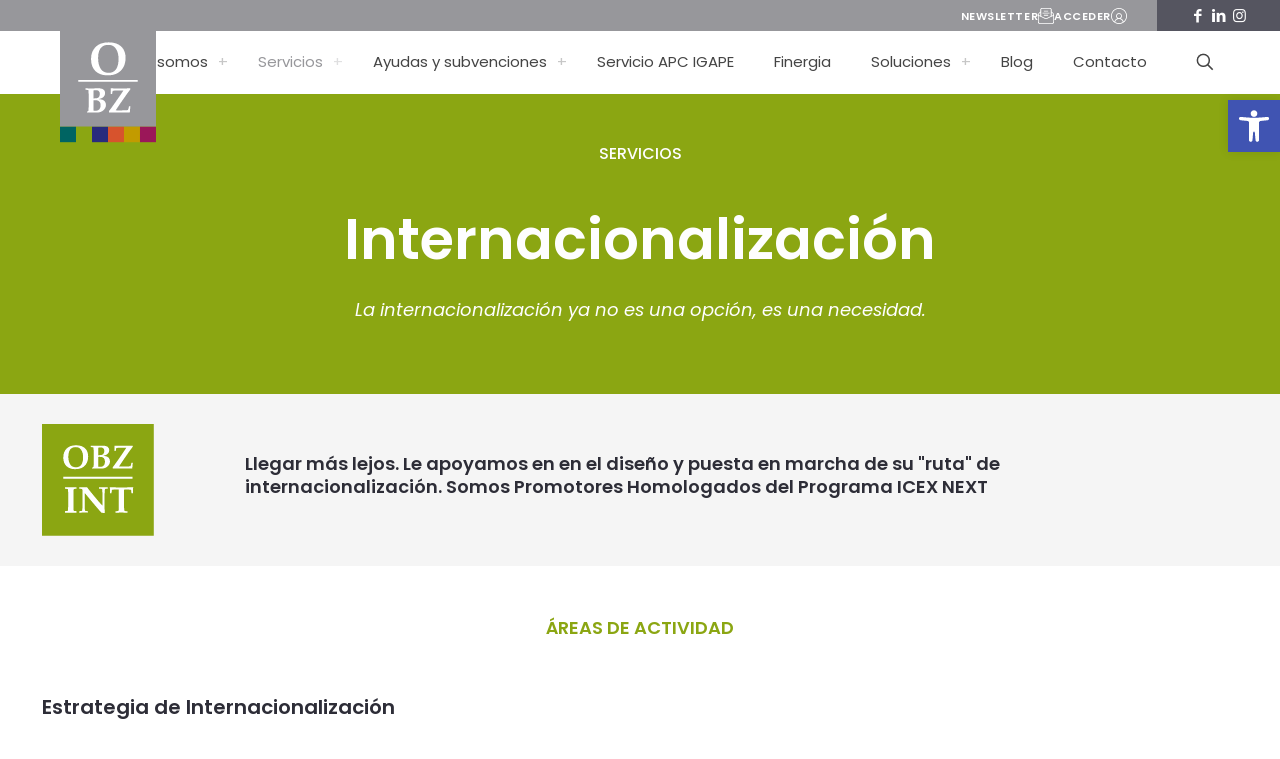

--- FILE ---
content_type: text/html; charset=UTF-8
request_url: https://www.obz.es/servicios/internacionalizacion
body_size: 112770
content:
<!DOCTYPE html>
<html lang="es" class="no-js " >

<head>
<meta charset="UTF-8" />
<meta name='robots' content='index, follow, max-image-preview:large, max-snippet:-1, max-video-preview:-1' />
<meta name="format-detection" content="telephone=no">
<meta name="viewport" content="width=device-width, initial-scale=1, maximum-scale=1" />
<link rel="shortcut icon" href="https://www.obz.esl/wp-content/uploads/2025/07/favicon.ico" type="image/x-icon" />
<link rel="apple-touch-icon" href="https://www.obz.es/wp-content/uploads/2025/07/favicon-2025-07-15.png" />
<meta name="theme-color" content="#ffffff" media="(prefers-color-scheme: light)">
<meta name="theme-color" content="#ffffff" media="(prefers-color-scheme: dark)">

	<!-- This site is optimized with the Yoast SEO plugin v21.4 - https://yoast.com/wordpress/plugins/seo/ -->
	<title>Estrategias de internacionalización de empresas | OBZ Consulting</title>
	<meta name="description" content="En OBZ Consulting ayudamos a aquellas empresa que quieran llevar a cabo un proyecto de intercionalización, ¡descúbrelo!" />
	<link rel="canonical" href="https://www.obz.es/servicios/internacionalizacion" />
	<meta property="og:locale" content="es_ES" />
	<meta property="og:type" content="article" />
	<meta property="og:title" content="Estrategias de internacionalización de empresas | OBZ Consulting" />
	<meta property="og:description" content="En OBZ Consulting ayudamos a aquellas empresa que quieran llevar a cabo un proyecto de intercionalización, ¡descúbrelo!" />
	<meta property="og:url" content="https://www.obz.es/servicios/internacionalizacion" />
	<meta property="og:site_name" content="OBZ" />
	<meta property="article:modified_time" content="2023-11-14T10:30:09+00:00" />
	<meta name="twitter:card" content="summary_large_image" />
	<script type="application/ld+json" class="yoast-schema-graph">{"@context":"https://schema.org","@graph":[{"@type":"WebPage","@id":"https://www.obz.es/servicios/internacionalizacion","url":"https://www.obz.es/servicios/internacionalizacion","name":"Estrategias de internacionalización de empresas | OBZ Consulting","isPartOf":{"@id":"https://www.obz.es/#website"},"datePublished":"2023-09-26T11:01:21+00:00","dateModified":"2023-11-14T10:30:09+00:00","description":"En OBZ Consulting ayudamos a aquellas empresa que quieran llevar a cabo un proyecto de intercionalización, ¡descúbrelo!","breadcrumb":{"@id":"https://www.obz.es/servicios/internacionalizacion#breadcrumb"},"inLanguage":"es","potentialAction":[{"@type":"ReadAction","target":["https://www.obz.es/servicios/internacionalizacion"]}]},{"@type":"BreadcrumbList","@id":"https://www.obz.es/servicios/internacionalizacion#breadcrumb","itemListElement":[{"@type":"ListItem","position":1,"name":"Portada","item":"https://www.obz.es/"},{"@type":"ListItem","position":2,"name":"Servicios","item":"https://www.obz.es/servicios"},{"@type":"ListItem","position":3,"name":"Internacionalización"}]},{"@type":"WebSite","@id":"https://www.obz.es/#website","url":"https://www.obz.es/","name":"OBZ","description":"","potentialAction":[{"@type":"SearchAction","target":{"@type":"EntryPoint","urlTemplate":"https://www.obz.es/?s={search_term_string}"},"query-input":"required name=search_term_string"}],"inLanguage":"es"}]}</script>
	<!-- / Yoast SEO plugin. -->


<link rel="alternate" type="application/rss+xml" title="OBZ &raquo; Feed" href="https://www.obz.es/feed" />
<link rel="alternate" type="application/rss+xml" title="OBZ &raquo; Feed de los comentarios" href="https://www.obz.es/comments/feed" />
<link rel='stylesheet' id='wp-block-library-css' href='https://www.obz.es/wp-includes/css/dist/block-library/style.min.css?ver=6.3.7' type='text/css' media='all' />
<style id='classic-theme-styles-inline-css' type='text/css'>
/*! This file is auto-generated */
.wp-block-button__link{color:#fff;background-color:#32373c;border-radius:9999px;box-shadow:none;text-decoration:none;padding:calc(.667em + 2px) calc(1.333em + 2px);font-size:1.125em}.wp-block-file__button{background:#32373c;color:#fff;text-decoration:none}
</style>
<style id='global-styles-inline-css' type='text/css'>
body{--wp--preset--color--black: #000000;--wp--preset--color--cyan-bluish-gray: #abb8c3;--wp--preset--color--white: #ffffff;--wp--preset--color--pale-pink: #f78da7;--wp--preset--color--vivid-red: #cf2e2e;--wp--preset--color--luminous-vivid-orange: #ff6900;--wp--preset--color--luminous-vivid-amber: #fcb900;--wp--preset--color--light-green-cyan: #7bdcb5;--wp--preset--color--vivid-green-cyan: #00d084;--wp--preset--color--pale-cyan-blue: #8ed1fc;--wp--preset--color--vivid-cyan-blue: #0693e3;--wp--preset--color--vivid-purple: #9b51e0;--wp--preset--gradient--vivid-cyan-blue-to-vivid-purple: linear-gradient(135deg,rgba(6,147,227,1) 0%,rgb(155,81,224) 100%);--wp--preset--gradient--light-green-cyan-to-vivid-green-cyan: linear-gradient(135deg,rgb(122,220,180) 0%,rgb(0,208,130) 100%);--wp--preset--gradient--luminous-vivid-amber-to-luminous-vivid-orange: linear-gradient(135deg,rgba(252,185,0,1) 0%,rgba(255,105,0,1) 100%);--wp--preset--gradient--luminous-vivid-orange-to-vivid-red: linear-gradient(135deg,rgba(255,105,0,1) 0%,rgb(207,46,46) 100%);--wp--preset--gradient--very-light-gray-to-cyan-bluish-gray: linear-gradient(135deg,rgb(238,238,238) 0%,rgb(169,184,195) 100%);--wp--preset--gradient--cool-to-warm-spectrum: linear-gradient(135deg,rgb(74,234,220) 0%,rgb(151,120,209) 20%,rgb(207,42,186) 40%,rgb(238,44,130) 60%,rgb(251,105,98) 80%,rgb(254,248,76) 100%);--wp--preset--gradient--blush-light-purple: linear-gradient(135deg,rgb(255,206,236) 0%,rgb(152,150,240) 100%);--wp--preset--gradient--blush-bordeaux: linear-gradient(135deg,rgb(254,205,165) 0%,rgb(254,45,45) 50%,rgb(107,0,62) 100%);--wp--preset--gradient--luminous-dusk: linear-gradient(135deg,rgb(255,203,112) 0%,rgb(199,81,192) 50%,rgb(65,88,208) 100%);--wp--preset--gradient--pale-ocean: linear-gradient(135deg,rgb(255,245,203) 0%,rgb(182,227,212) 50%,rgb(51,167,181) 100%);--wp--preset--gradient--electric-grass: linear-gradient(135deg,rgb(202,248,128) 0%,rgb(113,206,126) 100%);--wp--preset--gradient--midnight: linear-gradient(135deg,rgb(2,3,129) 0%,rgb(40,116,252) 100%);--wp--preset--font-size--small: 13px;--wp--preset--font-size--medium: 20px;--wp--preset--font-size--large: 36px;--wp--preset--font-size--x-large: 42px;--wp--preset--spacing--20: 0.44rem;--wp--preset--spacing--30: 0.67rem;--wp--preset--spacing--40: 1rem;--wp--preset--spacing--50: 1.5rem;--wp--preset--spacing--60: 2.25rem;--wp--preset--spacing--70: 3.38rem;--wp--preset--spacing--80: 5.06rem;--wp--preset--shadow--natural: 6px 6px 9px rgba(0, 0, 0, 0.2);--wp--preset--shadow--deep: 12px 12px 50px rgba(0, 0, 0, 0.4);--wp--preset--shadow--sharp: 6px 6px 0px rgba(0, 0, 0, 0.2);--wp--preset--shadow--outlined: 6px 6px 0px -3px rgba(255, 255, 255, 1), 6px 6px rgba(0, 0, 0, 1);--wp--preset--shadow--crisp: 6px 6px 0px rgba(0, 0, 0, 1);}:where(.is-layout-flex){gap: 0.5em;}:where(.is-layout-grid){gap: 0.5em;}body .is-layout-flow > .alignleft{float: left;margin-inline-start: 0;margin-inline-end: 2em;}body .is-layout-flow > .alignright{float: right;margin-inline-start: 2em;margin-inline-end: 0;}body .is-layout-flow > .aligncenter{margin-left: auto !important;margin-right: auto !important;}body .is-layout-constrained > .alignleft{float: left;margin-inline-start: 0;margin-inline-end: 2em;}body .is-layout-constrained > .alignright{float: right;margin-inline-start: 2em;margin-inline-end: 0;}body .is-layout-constrained > .aligncenter{margin-left: auto !important;margin-right: auto !important;}body .is-layout-constrained > :where(:not(.alignleft):not(.alignright):not(.alignfull)){max-width: var(--wp--style--global--content-size);margin-left: auto !important;margin-right: auto !important;}body .is-layout-constrained > .alignwide{max-width: var(--wp--style--global--wide-size);}body .is-layout-flex{display: flex;}body .is-layout-flex{flex-wrap: wrap;align-items: center;}body .is-layout-flex > *{margin: 0;}body .is-layout-grid{display: grid;}body .is-layout-grid > *{margin: 0;}:where(.wp-block-columns.is-layout-flex){gap: 2em;}:where(.wp-block-columns.is-layout-grid){gap: 2em;}:where(.wp-block-post-template.is-layout-flex){gap: 1.25em;}:where(.wp-block-post-template.is-layout-grid){gap: 1.25em;}.has-black-color{color: var(--wp--preset--color--black) !important;}.has-cyan-bluish-gray-color{color: var(--wp--preset--color--cyan-bluish-gray) !important;}.has-white-color{color: var(--wp--preset--color--white) !important;}.has-pale-pink-color{color: var(--wp--preset--color--pale-pink) !important;}.has-vivid-red-color{color: var(--wp--preset--color--vivid-red) !important;}.has-luminous-vivid-orange-color{color: var(--wp--preset--color--luminous-vivid-orange) !important;}.has-luminous-vivid-amber-color{color: var(--wp--preset--color--luminous-vivid-amber) !important;}.has-light-green-cyan-color{color: var(--wp--preset--color--light-green-cyan) !important;}.has-vivid-green-cyan-color{color: var(--wp--preset--color--vivid-green-cyan) !important;}.has-pale-cyan-blue-color{color: var(--wp--preset--color--pale-cyan-blue) !important;}.has-vivid-cyan-blue-color{color: var(--wp--preset--color--vivid-cyan-blue) !important;}.has-vivid-purple-color{color: var(--wp--preset--color--vivid-purple) !important;}.has-black-background-color{background-color: var(--wp--preset--color--black) !important;}.has-cyan-bluish-gray-background-color{background-color: var(--wp--preset--color--cyan-bluish-gray) !important;}.has-white-background-color{background-color: var(--wp--preset--color--white) !important;}.has-pale-pink-background-color{background-color: var(--wp--preset--color--pale-pink) !important;}.has-vivid-red-background-color{background-color: var(--wp--preset--color--vivid-red) !important;}.has-luminous-vivid-orange-background-color{background-color: var(--wp--preset--color--luminous-vivid-orange) !important;}.has-luminous-vivid-amber-background-color{background-color: var(--wp--preset--color--luminous-vivid-amber) !important;}.has-light-green-cyan-background-color{background-color: var(--wp--preset--color--light-green-cyan) !important;}.has-vivid-green-cyan-background-color{background-color: var(--wp--preset--color--vivid-green-cyan) !important;}.has-pale-cyan-blue-background-color{background-color: var(--wp--preset--color--pale-cyan-blue) !important;}.has-vivid-cyan-blue-background-color{background-color: var(--wp--preset--color--vivid-cyan-blue) !important;}.has-vivid-purple-background-color{background-color: var(--wp--preset--color--vivid-purple) !important;}.has-black-border-color{border-color: var(--wp--preset--color--black) !important;}.has-cyan-bluish-gray-border-color{border-color: var(--wp--preset--color--cyan-bluish-gray) !important;}.has-white-border-color{border-color: var(--wp--preset--color--white) !important;}.has-pale-pink-border-color{border-color: var(--wp--preset--color--pale-pink) !important;}.has-vivid-red-border-color{border-color: var(--wp--preset--color--vivid-red) !important;}.has-luminous-vivid-orange-border-color{border-color: var(--wp--preset--color--luminous-vivid-orange) !important;}.has-luminous-vivid-amber-border-color{border-color: var(--wp--preset--color--luminous-vivid-amber) !important;}.has-light-green-cyan-border-color{border-color: var(--wp--preset--color--light-green-cyan) !important;}.has-vivid-green-cyan-border-color{border-color: var(--wp--preset--color--vivid-green-cyan) !important;}.has-pale-cyan-blue-border-color{border-color: var(--wp--preset--color--pale-cyan-blue) !important;}.has-vivid-cyan-blue-border-color{border-color: var(--wp--preset--color--vivid-cyan-blue) !important;}.has-vivid-purple-border-color{border-color: var(--wp--preset--color--vivid-purple) !important;}.has-vivid-cyan-blue-to-vivid-purple-gradient-background{background: var(--wp--preset--gradient--vivid-cyan-blue-to-vivid-purple) !important;}.has-light-green-cyan-to-vivid-green-cyan-gradient-background{background: var(--wp--preset--gradient--light-green-cyan-to-vivid-green-cyan) !important;}.has-luminous-vivid-amber-to-luminous-vivid-orange-gradient-background{background: var(--wp--preset--gradient--luminous-vivid-amber-to-luminous-vivid-orange) !important;}.has-luminous-vivid-orange-to-vivid-red-gradient-background{background: var(--wp--preset--gradient--luminous-vivid-orange-to-vivid-red) !important;}.has-very-light-gray-to-cyan-bluish-gray-gradient-background{background: var(--wp--preset--gradient--very-light-gray-to-cyan-bluish-gray) !important;}.has-cool-to-warm-spectrum-gradient-background{background: var(--wp--preset--gradient--cool-to-warm-spectrum) !important;}.has-blush-light-purple-gradient-background{background: var(--wp--preset--gradient--blush-light-purple) !important;}.has-blush-bordeaux-gradient-background{background: var(--wp--preset--gradient--blush-bordeaux) !important;}.has-luminous-dusk-gradient-background{background: var(--wp--preset--gradient--luminous-dusk) !important;}.has-pale-ocean-gradient-background{background: var(--wp--preset--gradient--pale-ocean) !important;}.has-electric-grass-gradient-background{background: var(--wp--preset--gradient--electric-grass) !important;}.has-midnight-gradient-background{background: var(--wp--preset--gradient--midnight) !important;}.has-small-font-size{font-size: var(--wp--preset--font-size--small) !important;}.has-medium-font-size{font-size: var(--wp--preset--font-size--medium) !important;}.has-large-font-size{font-size: var(--wp--preset--font-size--large) !important;}.has-x-large-font-size{font-size: var(--wp--preset--font-size--x-large) !important;}
.wp-block-navigation a:where(:not(.wp-element-button)){color: inherit;}
:where(.wp-block-post-template.is-layout-flex){gap: 1.25em;}:where(.wp-block-post-template.is-layout-grid){gap: 1.25em;}
:where(.wp-block-columns.is-layout-flex){gap: 2em;}:where(.wp-block-columns.is-layout-grid){gap: 2em;}
.wp-block-pullquote{font-size: 1.5em;line-height: 1.6;}
</style>
<link rel='stylesheet' id='contact-form-7-css' href='https://www.obz.es/wp-content/plugins/contact-form-7/includes/css/styles.css?ver=5.8.1' type='text/css' media='all' />
<link rel='stylesheet' id='cmplz-general-css' href='https://www.obz.es/wp-content/plugins/complianz-gdpr-premium/assets/css/cookieblocker.min.css?ver=6.5.6' type='text/css' media='all' />
<link rel='stylesheet' id='lightSlider-css' href='https://www.obz.es/wp-content/themes/base/css/lightSlider/slider.css?ver=6.3.7' type='text/css' media='all' />
<link rel='stylesheet' id='mfn-be-css' href='https://www.obz.es/wp-content/themes/betheme/css/be.min.css?ver=27.0.7' type='text/css' media='all' />
<link rel='stylesheet' id='mfn-animations-css' href='https://www.obz.es/wp-content/themes/betheme/assets/animations/animations.min.css?ver=27.0.7' type='text/css' media='all' />
<link rel='stylesheet' id='mfn-font-awesome-css' href='https://www.obz.es/wp-content/themes/betheme/fonts/fontawesome/fontawesome.min.css?ver=27.0.7' type='text/css' media='all' />
<link rel='stylesheet' id='mfn-jplayer-css' href='https://www.obz.es/wp-content/themes/betheme/assets/jplayer/css/jplayer.blue.monday.min.css?ver=27.0.7' type='text/css' media='all' />
<link rel='stylesheet' id='mfn-responsive-css' href='https://www.obz.es/wp-content/themes/betheme/css/responsive.min.css?ver=27.0.7' type='text/css' media='all' />
<link rel='stylesheet' id='mfn-local-fonts-css' href='https://www.obz.es/wp-content/uploads/betheme/fonts/mfn-local-fonts.css?ver=1' type='text/css' media='all' />
<link rel='stylesheet' id='pojo-a11y-css' href='https://www.obz.es/wp-content/plugins/pojo-accessibility/assets/css/style.min.css?ver=1.0.0' type='text/css' media='all' />
<link rel='stylesheet' id='mfn-static-css' href='https://www.obz.es/wp-content/uploads/betheme/css/static.css?ver=27.0.7' type='text/css' media='all' />
<style id='mfn-dynamic-inline-css' type='text/css'>
form input.display-none{display:none!important}
</style>
<link rel='stylesheet' id='style-css' href='https://www.obz.es/wp-content/themes/base/style.css?ver=6.3.7' type='text/css' media='all' />
<link rel='stylesheet' id='animations-css' href='https://www.obz.es/wp-content/themes/base/css/animations.css?ver=6.3.7' type='text/css' media='all' />
<link rel='stylesheet' id='aos-css' href='https://www.obz.es/wp-content/themes/base/css/aos/aos.css?ver=6.3.7' type='text/css' media='all' />
<style id='mfn-custom-inline-css' type='text/css'>
 
        <!--Clientify Tracking Begins-->
        <script type="text/javascript">
        if (typeof trackerCode ==='undefined'){
            (function (d, w, u, o) {
                w[o] = w[o] || function () {
                    (w[o].q = w[o].q || []).push(arguments)
                };
                a = d.createElement('script'),
                    m = d.getElementsByTagName('script')[0];
                a.async = 1; a.src = u;
                m.parentNode.insertBefore(a, m)
            })(document, window, 'https://analytics.clientify.net/tracker.js', 'ana');
            ana('setTrackerUrl', 'https://analytics.clientify.net');
            ana('setTrackingCode', 'CF-23898-23898-W751W');
            ana('trackPageview');
        }</script>
        <!--Clientify Tracking Ends-->
         <script>function loadScript(a){var b=document.getElementsByTagName("head")[0],c=document.createElement("script");c.type="text/javascript",c.src="https://tracker.metricool.com/resources/be.js",c.onreadystatechange=a,c.onload=a,b.appendChild(c)}loadScript(function(){beTracker.t({hash:"5065123151523a0329bdd3f5e75517f6"})});</script>

<iframe
src="Emoji Face "
width="100%"
style="height: 100%; min-height: 700px"
frameborder="0"

</iframe>
</style>
<script type='text/javascript' src='https://www.obz.es/wp-includes/js/jquery/jquery.min.js?ver=3.7.0' id='jquery-core-js'></script>
<script type='text/javascript' src='https://www.obz.es/wp-includes/js/jquery/jquery-migrate.min.js?ver=3.4.1' id='jquery-migrate-js'></script>
<script type='text/javascript' src='https://www.obz.es/wp-content/themes/base/js/aos/aos.js?ver=6.3.7' id='js-js'></script>
<script type='text/javascript' src='https://www.obz.es/wp-content/themes/base/js/main.js?ver=6.3.7' id='main-js'></script>
<script></script><link rel="https://api.w.org/" href="https://www.obz.es/wp-json/" /><link rel="alternate" type="application/json" href="https://www.obz.es/wp-json/wp/v2/pages/4904" /><link rel="EditURI" type="application/rsd+xml" title="RSD" href="https://www.obz.es/xmlrpc.php?rsd" />
<meta name="generator" content="WordPress 6.3.7" />
<link rel='shortlink' href='https://www.obz.es/?p=4904' />
<link rel="alternate" type="application/json+oembed" href="https://www.obz.es/wp-json/oembed/1.0/embed?url=https%3A%2F%2Fwww.obz.es%2Fservicios%2Finternacionalizacion" />
<link rel="alternate" type="text/xml+oembed" href="https://www.obz.es/wp-json/oembed/1.0/embed?url=https%3A%2F%2Fwww.obz.es%2Fservicios%2Finternacionalizacion&#038;format=xml" />

	<style id="zeno-font-resizer" type="text/css">
		p.zeno_font_resizer .screen-reader-text {
			border: 0;
			clip: rect(1px, 1px, 1px, 1px);
			clip-path: inset(50%);
			height: 1px;
			margin: -1px;
			overflow: hidden;
			padding: 0;
			position: absolute;
			width: 1px;
			word-wrap: normal !important;
		}
	</style>
	<style>.cmplz-hidden{display:none!important;}</style><style type="text/css">
#pojo-a11y-toolbar .pojo-a11y-toolbar-toggle a{ background-color: #4054b2;	color: #ffffff;}
#pojo-a11y-toolbar .pojo-a11y-toolbar-overlay, #pojo-a11y-toolbar .pojo-a11y-toolbar-overlay ul.pojo-a11y-toolbar-items.pojo-a11y-links{ border-color: #4054b2;}
body.pojo-a11y-focusable a:focus{ outline-style: solid !important;	outline-width: 1px !important;	outline-color: #FF0000 !important;}
#pojo-a11y-toolbar{ top: 100px !important;}
#pojo-a11y-toolbar .pojo-a11y-toolbar-overlay{ background-color: #ffffff;}
#pojo-a11y-toolbar .pojo-a11y-toolbar-overlay ul.pojo-a11y-toolbar-items li.pojo-a11y-toolbar-item a, #pojo-a11y-toolbar .pojo-a11y-toolbar-overlay p.pojo-a11y-toolbar-title{ color: #333333;}
#pojo-a11y-toolbar .pojo-a11y-toolbar-overlay ul.pojo-a11y-toolbar-items li.pojo-a11y-toolbar-item a.active{ background-color: #4054b2;	color: #ffffff;}
@media (max-width: 767px) { #pojo-a11y-toolbar { top: 130px !important; } }</style><meta name="generator" content="Powered by WPBakery Page Builder - drag and drop page builder for WordPress."/>
<link rel="icon" href="https://www.obz.es/wp-content/uploads/2025/07/favicon-2025-07-15.png" sizes="32x32" />
<link rel="icon" href="https://www.obz.es/wp-content/uploads/2025/07/favicon-2025-07-15.png" sizes="192x192" />
<link rel="apple-touch-icon" href="https://www.obz.es/wp-content/uploads/2025/07/favicon-2025-07-15.png" />
<meta name="msapplication-TileImage" content="https://www.obz.es/wp-content/uploads/2025/07/favicon-2025-07-15.png" />
<noscript><style> .wpb_animate_when_almost_visible { opacity: 1; }</style></noscript>
</head>

<body data-cmplz=1 class="page-template-default page page-id-4904 page-child parent-pageid-4900 mfn-footer-stick  color-one content-brightness-light input-brightness-light style-simple keyboard-support underline-links warning-links button-flat layout-full-width if-disable no-content-padding hide-love header-classic sticky-header sticky-tb-color ab-show menu-link-color menuo-right menuo-no-borders mm-vertical subheader-both-center mobile-tb-center mobile-side-slide mobile-mini-mr-ll tablet-sticky mobile-sticky mobile-header-mini mobile-icon-user-hide mobile-icon-wishlist-hide mobile-icon-cart-hide mobile-icon-search-ss mobile-icon-wpml-ss mobile-icon-action-ss tr-content be-page-4904 be-reg-2707 wpb-js-composer js-comp-ver-7.0 vc_responsive">

	<!-- mfn_hook_top --><!-- mfn_hook_top -->
	
	
	<div id="Wrapper">

		<div id="Header_wrapper" class="" >

	<header id="Header">
	<div id="Action_bar">
		<div class="container">
			<div class="column one">

				
<ul class="contact_details" aria-label="contact details">
  <li class="slogan"><a href="/newsletter">Newsletter <span></span></a><a href="/acceder-obz">Acceder <span></span></a></li></ul>
<ul class="social" role="navigation" aria-label="Social Menu"><li class="facebook"><a target="_blank" rel="nofollow" href="https://www.facebook.com/OBZconsulting" title="Facebook"><i class="icon-facebook" aria-label="Facebook icon"></i></a></li><li class="linkedin"><a target="_blank" rel="nofollow" href="https://www.linkedin.com/company/obz-consulting/" title="LinkedIn"><i class="icon-linkedin" aria-label="LinkedIn icon"></i></a></li><li class="instagram"><a target="_blank" rel="nofollow" href="https://www.instagram.com/subvenciones_obz/" title="Instagram"><i class="icon-instagram" aria-label="Instagram icon"></i></a></li></ul>
			</div>
		</div>
	</div>


<div class="header_placeholder"></div>

<div id="Top_bar" class="loading">

	<div class="container">
		<div class="column one">

			<div class="top_bar_left clearfix">

				<div class="logo"><a id="logo" href="https://www.obz.es" title="OBZ" data-height="60" data-padding="15"><img class="logo-main scale-with-grid svg" src="https://www.obz.es/wp-content/uploads/2023/09/logo-obz-2023-09-26.svg" data-retina="https://www.obz.es/wp-content/uploads/2023/09/logo-obz-2023-09-26.svg" data-height="" alt="logo-OBZ" longdesc="/wp-content/themes/base/logo.html"/><img class="logo-sticky scale-with-grid svg" src="https://www.obz.es/wp-content/uploads/2023/09/logo-obz-2023-09-26.svg" data-retina="https://www.obz.es/wp-content/uploads/2023/09/logo-obz-2023-09-26.svg" data-height="" alt="logo-OBZ" longdesc="/wp-content/themes/base/logo.html"/><img class="logo-mobile scale-with-grid svg" src="https://www.obz.es/wp-content/uploads/2023/09/logo-obz-2023-09-26.svg" data-retina="https://www.obz.es/wp-content/uploads/2023/09/logo-obz-2023-09-26.svg" data-height="" alt="logo-OBZ" longdesc="/wp-content/themes/base/logo.html"/><img class="logo-mobile-sticky scale-with-grid svg" src="https://www.obz.es/wp-content/uploads/2023/09/logo-obz-2023-09-26.svg" data-retina="https://www.obz.es/wp-content/uploads/2023/09/logo-obz-2023-09-26.svg" data-height="" alt="logo-OBZ" longdesc="/wp-content/themes/base/logo.html"/></a></div>
				<div class="menu_wrapper">
					<button type="button" class="responsive-menu-toggle " aria-label="Mobile menu"><span class="icon-menu-fine" aria-hidden="true"></span></button><nav id="menu" role="navigation" aria-expanded="false" aria-label="Main menu"><ul id="menu-main-menu" class="menu menu-main"><li id="menu-item-4930" class="menu-item menu-item-type-post_type menu-item-object-page menu-item-has-children"><a href="https://www.obz.es/obz-consulting"><span>Quiénes somos</span></a>
<ul class="sub-menu">
	<li id="menu-item-4933" class="menu-item menu-item-type-post_type menu-item-object-page"><a href="https://www.obz.es/obz-consulting/proyectos"><span>Proyectos</span></a></li>
	<li id="menu-item-4931" class="menu-item menu-item-type-post_type menu-item-object-page"><a href="https://www.obz.es/obz-consulting/clientes"><span>Clientes</span></a></li>
</ul>
</li>
<li id="menu-item-4934" class="menu-item menu-item-type-post_type menu-item-object-page current-page-ancestor current-menu-ancestor current-menu-parent current-page-parent current_page_parent current_page_ancestor menu-item-has-children"><a href="https://www.obz.es/servicios"><span>Servicios</span></a>
<ul class="sub-menu">
	<li id="menu-item-4935" class="menu-item menu-item-type-post_type menu-item-object-page"><a href="https://www.obz.es/servicios/ayudas-y-subvenciones"><span>Ayudas y subvenciones</span></a></li>
	<li id="menu-item-4940" class="menu-item menu-item-type-post_type menu-item-object-page"><a href="https://www.obz.es/servicios/soluciones"><span>Soluciones</span></a></li>
	<li id="menu-item-4939" class="menu-item menu-item-type-post_type menu-item-object-page"><a href="https://www.obz.es/servicios/management-consulting"><span>Management Consulting</span></a></li>
	<li id="menu-item-4936" class="menu-item menu-item-type-post_type menu-item-object-page"><a href="https://www.obz.es/servicios/digitalizacion"><span>Digitalización</span></a></li>
	<li id="menu-item-4937" class="menu-item menu-item-type-post_type menu-item-object-page"><a href="https://www.obz.es/servicios/innovacion"><span>Innovación</span></a></li>
	<li id="menu-item-4938" class="menu-item menu-item-type-post_type menu-item-object-page current-menu-item page_item page-item-4904 current_page_item"><a href="https://www.obz.es/servicios/internacionalizacion"><span>Internacionalización</span></a></li>
</ul>
</li>
<li id="menu-item-4946" class="menu-item menu-item-type-post_type menu-item-object-page menu-item-has-children"><a href="https://www.obz.es/ayudas-y-subvenciones"><span>Ayudas y subvenciones</span></a>
<ul class="sub-menu">
	<li id="menu-item-5770" class="menu-item menu-item-type-custom menu-item-object-custom"><a href="/ayudas-y-subvenciones/#contratacion"><span>Contratación</span></a></li>
	<li id="menu-item-5771" class="menu-item menu-item-type-custom menu-item-object-custom"><a href="/ayudas-y-subvenciones/#digitalizacion"><span>Digitalización</span></a></li>
	<li id="menu-item-5772" class="menu-item menu-item-type-custom menu-item-object-custom"><a href="/ayudas-y-subvenciones/#emprendedores"><span>Emprendedores</span></a></li>
	<li id="menu-item-5773" class="menu-item menu-item-type-custom menu-item-object-custom"><a href="/ayudas-y-subvenciones/#inversion"><span>Inversiones</span></a></li>
	<li id="menu-item-5775" class="menu-item menu-item-type-custom menu-item-object-custom"><a href="/ayudas-y-subvenciones/#innovacion"><span>Innovación</span></a></li>
	<li id="menu-item-5776" class="menu-item menu-item-type-custom menu-item-object-custom"><a href="/ayudas-y-subvenciones/#internacionalizacion"><span>Internacionalización</span></a></li>
</ul>
</li>
<li id="menu-item-8570" class="menu-item menu-item-type-post_type menu-item-object-page"><a href="https://www.obz.es/servicio-analisis-potencial-competitivo-plan-mejora-empresa-galicia-igape"><span>Servicio APC IGAPE</span></a></li>
<li id="menu-item-8550" class="menu-item menu-item-type-post_type menu-item-object-page"><a href="https://www.obz.es/finergia-software-de-control-financiero-obz"><span>Finergia</span></a></li>
<li id="menu-item-4941" class="menu-item menu-item-type-post_type menu-item-object-page menu-item-has-children"><a href="https://www.obz.es/servicios/soluciones"><span>Soluciones</span></a>
<ul class="sub-menu">
	<li id="menu-item-5769" class="menu-item menu-item-type-post_type menu-item-object-page"><a href="https://www.obz.es/clientify-plataforma-de-marketing-y-ventas-crm"><span>CLIENTIFY</span></a></li>
	<li id="menu-item-5768" class="menu-item menu-item-type-post_type menu-item-object-page"><a href="https://www.obz.es/checkjc-control-horario-trabajadores"><span>CheckJC</span></a></li>
	<li id="menu-item-5778" class="menu-item menu-item-type-post_type menu-item-object-page"><a href="https://www.obz.es/monday-com-sistema-operativo-trabajo-flujo-personalizados-tus-necesidades-preferencias"><span>monday.com</span></a></li>
	<li id="menu-item-5779" class="menu-item menu-item-type-post_type menu-item-object-page"><a href="https://www.obz.es/plataforma-plaam-pyme"><span>PLAAM</span></a></li>
</ul>
</li>
<li id="menu-item-174" class="menu-item menu-item-type-post_type menu-item-object-page"><a href="https://www.obz.es/blog"><span>Blog</span></a></li>
<li id="menu-item-5942" class="menu-item menu-item-type-post_type menu-item-object-page"><a href="https://www.obz.es/contacto"><span>Contacto</span></a></li>
</ul></nav>				</div>

				<div class="secondary_menu_wrapper">
									</div>

				<div class="banner_wrapper">
									</div>

			</div>

			<div class="top_bar_right "><div class="top_bar_right_wrapper"><a id="search_button" class="top-bar-right-icon top-bar-right-icon-search search_button" href="#"><svg width="26" viewBox="0 0 26 26" aria-label="Search icon"> <title>SVG search icon</title> <description>A SVG search icon to illustrate an input where you can search on the website</description> <defs> <style> .path { fill: none; stroke: #000; stroke-miterlimit: 10; stroke-width: 1.5px; } </style> </defs> <circle class="path" cx="11.35" cy="11.35" r="6" /> <line class="path" x1="15.59" y1="15.59" x2="20.65" y2="20.65" /> </svg></a></div></div>
			<div class="search_wrapper">
				
<form method="get" id="searchform" action="https://www.obz.es/">

	
  <svg class="icon_search" width="26" viewBox="0 0 26 26" aria-label="search icon"><defs><style>.path{fill:none;stroke:#000;stroke-miterlimit:10;stroke-width:1.5px;}</style></defs><circle class="path" cx="11.35" cy="11.35" r="6"></circle><line class="path" x1="15.59" y1="15.59" x2="20.65" y2="20.65"></line></svg>
  <span class="mfn-close-icon icon_close" tabindex="0"><span class="icon">✕</span></span>

			<label for="s" class="screen-reader-text">Ingrese su búsqueda</label>
		<input type="text" id="searchform__field" class="field" name="s" autocomplete="off" title="Search form input" placeholder="Ingrese su búsqueda" />
	<button type="submit" class="display-none" value=""></button>

</form>

<div class="mfn-live-search-box" style="display:none">

  <ul class="mfn-live-search-list">
    <li class="mfn-live-search-list-categories"><ul></ul></li>
    <li class="mfn-live-search-list-shop"><ul></ul></li>
    <li class="mfn-live-search-list-blog"><ul></ul></li>
    <li class="mfn-live-search-list-pages"><ul></ul></li>
    <li class="mfn-live-search-list-portfolio"><ul></ul></li>
  </ul>

	<span class="mfn-live-search-noresults">Not found text</span>

	<a class="button button_theme hidden">See all results</a>

</div>
			</div>

		</div>
	</div>
</div>
</header>
	
</div>

		<!-- mfn_hook_content_before --><!-- mfn_hook_content_before -->
<div id="Content" role="main">
	<div class="content_wrapper clearfix">

		<div class="sections_group">

			<div class="entry-content" itemprop="mainContentOfPage">

				
				<div class="mfn-builder-content mfn-default-content-buider"><div class="section mcb-section mfn-default-section mcb-section-9ae1446d5 servicios default-width"   style="" ><div class="mcb-background-overlay"></div><div class="section_wrapper mcb-section-inner mcb-section-inner-9ae1446d5"><div  class="wrap mcb-wrap mcb-wrap-e0c32c6d1 one tablet-one mobile-one mfn-item-custom-width animate clearfix" data-desktop-col="" data-tablet-col="" data-mobile-col="" style=""  data-anim-type="fadeInUp" ><div class="mcb-wrap-inner mcb-wrap-inner-e0c32c6d1"  ><div class="mcb-wrap-background-overlay"></div><div  class="column mcb-column mcb-item-0cb997ff3 one tablet-one mobile-one column_heading tx-xs" style="" ><div class="mcb-column-inner mcb-column-inner-0cb997ff3 mcb-item-heading-inner"><p class="title"><a class="title_link" href="/servicios" >Servicios</a></p></div></div><div  class="column mcb-column mcb-item-07b19cc79 one tablet-one mobile-one column_heading tx-xl" style="" ><div class="mcb-column-inner mcb-column-inner-07b19cc79 mcb-item-heading-inner"><h1 class="title">Internacionalización</h1></div></div><div  class="column mcb-column mcb-item-f89019bb0 one tablet-one mobile-one column_heading tx-body big" style="" ><div class="mcb-column-inner mcb-column-inner-f89019bb0 mcb-item-heading-inner"><h2 class="title">La internacionalización ya no es una opción, es una necesidad. </h2></div></div></div></div></div></div><div class="section mcb-section mfn-default-section mcb-section-4dccc0ef2 default-width"   style="" ><div class="mcb-background-overlay"></div><div class="section_wrapper mcb-section-inner mcb-section-inner-4dccc0ef2"><div  class="wrap mcb-wrap mcb-wrap-7a158788a one tablet-one mobile-one animate clearfix" data-desktop-col="one" data-tablet-col="tablet-one" data-mobile-col="mobile-one" style=""  data-anim-type="fadeInUp" ><div class="mcb-wrap-inner mcb-wrap-inner-7a158788a"  ><div class="mcb-wrap-background-overlay"></div><div  class="column mcb-column mcb-item-fae2a46f8 one-sixth tablet-one-fifth mobile-one column_image" style="" ><div class="mcb-column-inner mcb-column-inner-fae2a46f8 mcb-item-image-inner"><div class="image_frame element_classes image_item no_link scale-with-grid alignnone no_border svg" ><div class="image_wrapper"><img src="https://www.obz.es/wp-content/uploads/2023/10/internacionalizacion-icon-2023-10-05.svg" class="scale-with-grid" alt="" decoding="async" style="" loading="lazy" /></div></div>
</div></div><div  class="column mcb-column mcb-item-e377268df four-fifth tablet-four-fifth mobile-one column_heading" style="" ><div class="mcb-column-inner mcb-column-inner-e377268df mcb-item-heading-inner"><h3 class="title">Llegar más lejos.  Le apoyamos en en el diseño y puesta en marcha de su "ruta" de internacionalización.  Somos Promotores Homologados del  Programa ICEX NEXT</h3></div></div></div></div></div></div><div class="section mcb-section mfn-default-section mcb-section-672dde280 info-actividad default-width"   style="" ><div class="mcb-background-overlay"></div><div class="section_wrapper mcb-section-inner mcb-section-inner-672dde280"><div  class="wrap mcb-wrap mcb-wrap-5ce81d9a0 one tablet-one mobile-one animate clearfix" data-desktop-col="one" data-tablet-col="tablet-one" data-mobile-col="mobile-one" style=""  data-anim-type="fadeInUp" ><div class="mcb-wrap-inner mcb-wrap-inner-5ce81d9a0"  ><div class="mcb-wrap-background-overlay"></div><div  class="column mcb-column mcb-item-f32a269db one tablet-one mobile-one column_heading tx-s" style="" ><div class="mcb-column-inner mcb-column-inner-f32a269db mcb-item-heading-inner"><h3 class="title">Áreas de actividad</h3></div></div></div></div><div  class="wrap mcb-wrap mcb-wrap-f5e3191c6 one tablet-one mobile-one color-soluciones animate clearfix" data-desktop-col="one" data-tablet-col="tablet-one" data-mobile-col="mobile-one" style=""  data-anim-type="fadeInUp" ><div class="mcb-wrap-inner mcb-wrap-inner-f5e3191c6"  ><div class="mcb-wrap-background-overlay"></div><div  class="column mcb-column mcb-item-1d64ec07d one tablet-one mobile-one column_heading tx-m" style="" ><div class="mcb-column-inner mcb-column-inner-1d64ec07d mcb-item-heading-inner"><h3 class="title">Estrategia de Internacionalización</h3></div></div><div  class="column mcb-column mcb-item-3101df0c8 one tablet-one mobile-one column_info_box two-col" style="" ><div class="mcb-column-inner mcb-column-inner-3101df0c8 mcb-item-info_box-inner"><div class="infobox" ><div class="infobox_wrapper"><ul><li>Diagnóstico de Potencial de Internacionalización (DPI)</li><li>Planes de Internacionalización</li></ul></div></div>
</div></div></div></div><div  class="wrap mcb-wrap mcb-wrap-3983dd9e1 one tablet-one mobile-one color-soluciones animate clearfix" data-desktop-col="one" data-tablet-col="tablet-one" data-mobile-col="mobile-one" style=""  data-anim-type="fadeInUp" ><div class="mcb-wrap-inner mcb-wrap-inner-3983dd9e1"  ><div class="mcb-wrap-background-overlay"></div><div  class="column mcb-column mcb-item-16ec0004f one tablet-one mobile-one column_heading tx-m" style="" ><div class="mcb-column-inner mcb-column-inner-16ec0004f mcb-item-heading-inner"><h3 class="title">Inteligencia Competitiva</h3></div></div><div  class="column mcb-column mcb-item-8c2ff8f6a one tablet-one mobile-one column_info_box two-col" style="" ><div class="mcb-column-inner mcb-column-inner-8c2ff8f6a mcb-item-info_box-inner"><div class="infobox" ><div class="infobox_wrapper"><ul><li>Selección y priorización de mercados.</li><li>Identificación de oportunidades comerciales.</li><li>Rastreo de Competidores. Rastreo de Clientes.</li></ul></div></div>
</div></div></div></div><div  class="wrap mcb-wrap mcb-wrap-8e5eb30bb one tablet-one mobile-one color-soluciones animate clearfix" data-desktop-col="one" data-tablet-col="tablet-one" data-mobile-col="mobile-one" style=""  data-anim-type="fadeInUp" ><div class="mcb-wrap-inner mcb-wrap-inner-8e5eb30bb"  ><div class="mcb-wrap-background-overlay"></div><div  class="column mcb-column mcb-item-1e27d73d4 one tablet-one mobile-one column_heading tx-m" style="" ><div class="mcb-column-inner mcb-column-inner-1e27d73d4 mcb-item-heading-inner"><h3 class="title">Marketing Internacional</h3></div></div><div  class="column mcb-column mcb-item-77225b360 one tablet-one mobile-one column_info_box two-col" style="" ><div class="mcb-column-inner mcb-column-inner-77225b360 mcb-item-info_box-inner"><div class="infobox" ><div class="infobox_wrapper"><ul><li>Acceso a Canales de Distribución. Estrategia de Marca. Estrategia de Marca online. Desarrollo e implantación de consorcios de exportación.</li><li>Asesoramiento sobre ferias internacionales.</li><li>Localización de agentes, distribuidores y otros socios comerciales en el exterior.</li></ul></div></div>
</div></div></div></div><div  class="wrap mcb-wrap mcb-wrap-670db4d19 one tablet-one mobile-one color-soluciones animate clearfix" data-desktop-col="one" data-tablet-col="tablet-one" data-mobile-col="mobile-one" style=""  data-anim-type="fadeInUp" ><div class="mcb-wrap-inner mcb-wrap-inner-670db4d19"  ><div class="mcb-wrap-background-overlay"></div><div  class="column mcb-column mcb-item-fccbd9e9d one tablet-one mobile-one column_heading tx-m" style="" ><div class="mcb-column-inner mcb-column-inner-fccbd9e9d mcb-item-heading-inner"><h3 class="title">Licitaciones Internacionales</h3></div></div><div  class="column mcb-column mcb-item-85166def4 one tablet-one mobile-one column_info_box two-col" style="" ><div class="mcb-column-inner mcb-column-inner-85166def4 mcb-item-info_box-inner"><div class="infobox" ><div class="infobox_wrapper"><ul><li>Detección y localización de licitaciones</li><li>Valoración y estrategia de preparación de la propuesta. Búsqueda de socios</li><li>Asesoramiento en la preparación de propuesta técnica y propuesta financiera</li></ul></div></div>
</div></div></div></div><div  class="wrap mcb-wrap mcb-wrap-0cef27253 one tablet-one mobile-one animate clearfix" data-desktop-col="one" data-tablet-col="tablet-one" data-mobile-col="mobile-one" style=""  data-anim-type="fadeInUp" ><div class="mcb-wrap-inner mcb-wrap-inner-0cef27253"  ><div class="mcb-wrap-background-overlay"></div><div  class="column mcb-column mcb-item-1974945b6 one tablet-one mobile-one column_button" style="" ><div class="mcb-column-inner mcb-column-inner-1974945b6 mcb-item-button-inner"><a  class="button  button_size_2 button_dark"  href="/contacto"    ><span class="button_label">Contacta para más información</span></a>
</div></div></div></div></div></div></div><div class="section the_content no_content"><div class="section_wrapper"><div class="the_content_wrapper "></div></div></div>
				<div class="section section-page-footer">
					<div class="section_wrapper clearfix">

						<div class="column one page-pager">
							<div class="mcb-column-inner">
															</div>
						</div>

					</div>
				</div>

				
			</div>

			
		</div>

		
	</div>
</div>


<!-- mfn_hook_content_after --><!-- mfn_hook_content_after -->
<footer id="mfn-footer-template" data-id="4957" class="mfn-footer-tmpl mfn-footer"><div  class="mfn-builder-content mfn-footer-tmpl-builder"><div class="section mcb-section mfn-default-section mcb-section-63hyar09n prefooter default-width"   style="" ><div class="mcb-background-overlay"></div><div class="section_wrapper mcb-section-inner mcb-section-inner-63hyar09n"><div  class="wrap mcb-wrap mcb-wrap-1h5a25l0d one-sixth tablet-one-sixth mobile-one clearfix" data-desktop-col="one-sixth" data-tablet-col="tablet-one-sixth" data-mobile-col="mobile-one" style=""   ><div class="mcb-wrap-inner mcb-wrap-inner-1h5a25l0d"  ><div class="mcb-wrap-background-overlay"></div><div  class="column mcb-column mcb-item-cf4uwm2as one tablet-one mobile-one column_footer_logo" style="" ><div class="mcb-column-inner mcb-column-inner-cf4uwm2as mcb-item-footer_logo-inner"><a class="logo-wrapper" href="https://www.obz.es"><img src="https://www.obz.es/wp-content/uploads/2023/09/logo-obz-2023-09-26.svg#4881" alt="logo-OBZ" width="" height=""></a></div></div></div></div><div  class="wrap mcb-wrap mcb-wrap-1wwa34z54 one-second tablet-one-second mobile-one clearfix" data-desktop-col="one-second" data-tablet-col="tablet-one-second" data-mobile-col="mobile-one" style=""   ><div class="mcb-wrap-inner mcb-wrap-inner-1wwa34z54"  ><div class="mcb-wrap-background-overlay"></div><div  class="column mcb-column mcb-item-ozirwpvsl one tablet-one mobile-one column_column tx-s" style="" ><div class="mcb-column-inner mcb-column-inner-ozirwpvsl mcb-item-column-inner"><div class="column_attr mfn-inline-editor clearfix" style=""><p><span data-metadata="<!--(figmeta)eyJmaWxlS2V5IjoiY3BQSWlFd1VVeGxYTUZZNEdhUDhobiIsInBhc3RlSUQiOjEzMTMwMDMwMzIsImRhdGFUeXBlIjoic2NlbmUifQo=(/figmeta)-->"></span><span data-buffer="<!--(figma)ZmlnLWtpd2kjAAAA1D4AALWde5hkSVXgI25m1qOrX/N+8kZURJwXw4CI5ONWZXbna/JmVk2POklW5a2upLMyy7xZ3dOs6yIiIioiIiIiIouIyCIqIioiIioiIiIivhAVWZd1Wd/ruqy7vxMR95HVPaz/7HzfdJw4ceJExIkTJ06ciLz1/V4jjKLB+bB7+SBU6tozrVqzH3SLna7iv2ar4vfL1WJzww/I6l7gdzJ5z1D7zQpwLqhtNIt1oHzQPVf3AQoG6Ae+8FoytIZzPzhba/c7fr1VlJrLzVa3tn6uH1RbvXql32tvdIoVqb/iwH6l1ZT8apzv+OsdP6iCOhaU/abfB92u9u/v+Z1zINeyyI7frgvyeKW2vk56olyv+c1uv9Sh9XIxkL6dzPTtTKvXYRy+9OxU0O34xYYtIX/a5e2Iryk+PIoQwgPASprQxZ0dhAkKqkq/1TQNK5PZ6tS6MgbdnA7D9t4gCiErU9Q1LUHUaG0aUG+NJsPR5HzncCw0zVbzQb/TokC1KqZcONjZegKFPihVaZV7DUYFqMvF5mYxAPI2Oq1eGyC33ik2hC5farXqfrHZb7X9TrFbazVBFjb9crfVAVqScZIu12uG7Ypfr9fagYCrHYiYdjOvxzr+Rq9e7PTbrfq5DcNkjaaaFb+CuFO6413/AenSiaBeKwviZHCuUWqJjpyqNWmsabBItVY+K6K6JqgW235/q9at9l3da8utZhOepoPXlUUfS/VW+Sy567dqlQ2jWzfAqyEjvbHhV2pFgJuqtY1qnf+l+OYABnawtziwj7A79aI0eutWMajW+l1aJnfbZrFTK5ZM/2/vOuBRBuiXkQe5R8ckTrMfw/CMvj62GAS1gAntw7nVk7LH1ZpdRE2bm5ALXd+v+26qHh/sDQ7CrdF8rxs+PLdT+ujg/l6x41OqaM1JXzOoRssondelbZEv64RsLslWWlsywPzVJqLQLnaK9ToLjjXR6HecXJYW0XV/XbDLfnOjXyky5KJpfEXyLK2eZFYls14zXI8ZuFWv+DI3a12Wm/9gqya9PN7u+BV/HTWq9NudVtkPRCFPIGe/LuUnY4XtBzXXx1MJqtGrd2ttgzzdKDZ7xXq/1mwbcV5T9R8oWo27tlz1NzsGvK5NNYe+vsWwLShaIT27sV3vSfM3FTud1lY8zJttLpbFLUGv0aAv/TO9JrNlGNxqlO62oO375Wq/1Csx5yBuN3OKjcAutDrFDcE9qjQOJ8MGK1O6gx70u1VmYkNsFFa00zCWUVeKnbO+sPbcIEUBc7LcWE0lDA/[base64]/TohxN7LiizfwLk1+FY6dsaBZcx1EvBfDa9EBbHo/MTKiTMFNsCEwugsZ8O9CxxeXCARsbjYbhGNXRiLz27oEUuMoiczfr392p1NlkMHci80ykxYXaLLyA+lA8DmqCWsnvHcro79O8kv5LJ30V+NZO/m/yxTP4e8muZ/NPIH8/k7yV/olzrlLOtn7SjPTMdiWQaeA0dsKrkb/[base64]/[base64]/u2UdA6QEn8DOojG4IDlbBLUH/X63hZUxAlpAoHRMcq3RxkknJyXQWGm0p9FIJpf9BJTruCqWEHvPHmcM2dZMbDN7DcecYhu0cqktzorITR/UMbejY9CQTFiyNGsneSWeOkyB9bvkWEpe9zpm4kpsyKS5cr1lPNY8fnk/dtLJF3pt/Fm/bw4H/U6v2a2Z49ASq6xSE+/GKMByja7NBpmWT3NQYPkb7qq4Tut9qcrWRF43WhyHcU2BPQvbghy1quKCAedtAc6EkBVsznjuS1DhJRvHmBOwGeFKBXeSdJWys/[base64]/eNv/kBvyTt94JlR8mpy/zj9cBBXWKuMQ/uT3+yRtOwXx6QIUdgdVzlT5wVhoCrzGYz0YPK720f8cd5PX+HXeSePt33EWS279TkPn9OwVZ2L9TkEvtwQyLXJsMQ+p55w9HQ/VQhuma8uxxgcKLg/FhSB19aI4OtytvHSk1B/uh0rndwf5ofBl6HcleDeDBZB7tzEYHc3I5od0czEYDqhzuh7PRzvro/OEM0bI7uyOyQu2YTwBNZMEEEIFNM4tVg4PBDkq9UJdQAw6DGDGT18Qw3KnyKgzWZXJlgFkOGFKCBwbGn0Kdzfxma5cHBxHKnFZh/[base64]/Uh6XWDz13c2TdzjBlmYpDcGWybQe1M52JL0ZiZH8LeUyybid2tgvarbqkTeSG93/sujWp2m9O/RIhTSx7C/yVQ+ttI1Z9zHrdeLMo7HNzY6sr0/IUDXSJ/IaULa/6J1nF/SJ1Vt+sVV2+6XdG3+S++36ZPbNv0yOSGRPqW+XpL8l7faJn1qp2vSr2jb+ne0zzZFTnfWMR+kd5FKP+/udOuSv4dU8k8rljqbpPcWS5uSfzqp9Pu+TcvnGZt0iPSZpfqWzM9Xkgrds0iF7quKZ6syjmeXz5iT31eX181CeE65bfLFcq8jdCW2esmXMW6SVtYtf5/gnfRnnfQu0g3Su0mrNCvt1UiF/5mqHQ+tbUh/6tXWGdEbPFjjnzRrOBKkrTPtp99H2j7Tvk/43H+m/Yw7SDtn2nfcQxrUzzSkXpfgrtD32NVkXjbFuSHdIpV+PNA42xD8uWbduGUPNntnu6RfwwYg/fpa0oD06zYROOlD7aAr+D6p4J/bOduR/KDTrkq63emVZN53Ahxg0mHX9iPsNs3ZZJdpkvk7v0kojHRv05aPNu24n7d51ujLhc1Ot0M6Jr2LdD8IsLxKTUglPyW9m/SA9B7Sryd9GumM9F7SiPTppHNSkdMh6TNILwYBNlupS6TC72FS4XeZVPg9n1T4/TtS4fcNpMLv35MKv28kFX7/gVT4vUAHwV3C8Jt0edP08IUCCMtvFkB4vkgAYfotAgjXFwsgbL9VAOH7EgGE8bcJIJxfCmC6+u0CCOfvEEA4f6cAwvllAgjn7xJAOL9cAOH83QII51cIIJy/RwDh/EoA0+fvFUA4v0oA4fx9AgjnVwsgnL9fAOH8GgGE8w8IIJxfK4Bw/kEBhPPrAO4Wzj8kgHB+vQDC+YcFEM5vEEA4/0cBhPMbBRDOPyKAcH6TAML5RwUQzm8GuEc4/5gAwvktAgjnHxdAOL9VAOH8nwQQzm8TQDj/hADC+e0CCOefFEA4/xTA04TzTwsgnN8hgHD+GQGE8zsFEM4/K4BwfpcAwvnnBBDOPy+AcP4FAYTzuwHuFc6/KIBwfo8AwvmXBBDO7xVAOP+yAML5fQII518RQDi/XwDh/KsCCOdfA3i6cP51AYTzBwQQzr8hgHD+oADC+TcFEM4fEkA4/5YAwvnDAgjn3xZAOH8E4D7h/DsCCOePCiCcf1cA4fwxAYTz7wkgnD8ugHD+fQGE8ycEEM5/IIBw/kMAY6L+SADh/McCCOc/EUA4f1IA4fynAgjnTwkgnP9MAOH85wII578QQDh/Wh+NC+Fazdmu1T1Kxy6WJz5lY3BwIE6O9nZn031xy+ZT/vVK4+m20nr78jyMVE7bgJTyctwr7kl+Ih4Z/tdwMB8Y2mWV2xwNw6nyvJgmurs3GwvR+mjMubcs3mRx+DxiEEqvzKVT+HnR3mA4vRQBenuj83uc4Pfw+/Akh+F8MBoD5UPGEomTgUd5kRN+SKQJeGke7pvQpC1avjja5uy5I/CKuTGwzbrbZ+Ud+//[base64]/rUxeNkrxYq2sJDJ8fTTjBSMtbo+GcganrFrDVUOQI+vodaQkHVn0+p24Q57TBXFVQPuUVLoSX1UTpXbD10SSuxOwKpjI6H9K7HKcHctalfb7KS2bLEha4OSAH85Edp5cbcO/eHZynYS1gU6SGHscrx8SnbePX7ewNxM0PZxEUOsmZhmoVGbIXCdy6GM4Ik4bdAfOrXuPp3NjETk0obZtZ53JnTO8jthVdOD++fLAXsZ/opWFyQROxm+jlbY59F77+cCoL8/Van7ZsNukAJPR4ZZfBJNJ5mdaru4PxeJso2ToFkZroY3so4ozGLpSmD8PlVVqvkQN6QU4fnycBV06lM3dqK6gTDh8OE/meHE/PS3DekHSn5Xjsrd3dKJxjWdSqPrU/iiNySb1r9snB37b+aq2vHXJcuhgO66YTL8zp6yoWkcr5uB2mk5ZekJaXSoslvCAtFtOCtAq79CUrnKUrZbHsRgqPBQmsOHxGAqv/BgkcOzrataEdXN30n9Eer2b6oLz8NtHMYaSGHIKt/[base64]/c8NAEOB+BwODnmI6uNcCLbGxJybU2znPVhFK4z5xviUjCOyxMTING4AaPd3dZkfLmD1C8OxoY6V7F6XtvfP5zL6MzuY/l6i3zJOOvlFSNWTifcheYCyolNjQtZCAE7Ea1PDw9qiD9eF3oQ13mbFhqkWnvkYiOw2iOWm22AziLe/wdFEM4fmShAK0VC0hi4kAAYaumt7o7G4Vk7rsgUwgJ3y42xOsBzIo4lLNvMi5urCGcfU+Z8scJ4hNcxuywT2p0Gh9sS/9qGTBDqBdg0ltLBdMKytC0tH052x3I9J7csWZYro6gXF4WouFq13S7H9RuDiIVlpyy3E2MtV31wuD0eRXswk4alu91pNxzs19PuSSPe0UZyNZxSWaUtRi06EMxl2KmuCavWbnCJnqI9jlhUFM9poQuLWnR1vpt3/Zs4s/AH4yAzI3EVy9o+6MA8Gh/ueukJ/[base64]/2TGhm2XWghPNzHqshWyH6jEmkN7SSjFqu9bgDsFdxch3iHoboKxjYMSQ1CT3VKv342dKV5EUUje1JtMzzthO04fIRRJmiyrFCNQccOIwMDZUqNIubRD5NcFdxI+PeXelgy4RbPUn7RJINQc5dzZiLz7zPKUYOgXBmOsX0QBG/goNABZ0NE/YlRNeGbb99d3/zHhCerRlw7GF5R5ydosPdXaL+LPuROOama6ysHfysuewGc/WNKhddPC+2wrjLTD9ZDpii2X/[base64]/0t+q+izFaq1e6bfW+7aYawwuU+0jY0bIMj3nSqSiV5ztJL3A+0WIxcl5pMhpH/ubyXojrv5nndhU56zJr+NTU/dwNqKHejiKDsaDy0aN18S3MVmjtfS/PT7kgOpaOzAZJEk1/B5Oh1S4YAfaNmWdcDzg2LBnK+QPDNJW2Cc+wFoCZB2ZqQbESa+E45BTBkqYbxyO5yNpPZytj8LxcNNOBRO0w1JA9iiDzl4KchPIAMXnawwkbJHRD/ccQiwtiefMac5aT6B8bEALiWldSrj5k+GB+NGMOXSg7Fm0iedzEM/0NveAttl/YAUllQFY0uO21KLrGXK78KgGiaUVMQdAUs5lY61S4R6Xy2ksnFFc4v4xyr5HiF9z2KqNke0czUQghcu/YGfTJZdQM+dYGlQWGfj1UmvLGgpWT9HJgQ20Y1/Mp7XsmvOSLcbc56GXQLo4mbjdD8PESW1+2VLf5Fam8LYrU3OlY26CveSxU477jH6MzksmKSo0ig8kRexuD6RFy5ZlUrpS5lbK7/S5Uqj1ZGWsJmv/mFgDxGjvO9dMjtu8DRrK3lcfXwfqrxcbNfMA6ITJuiuvkyazFTd+ilXpp305Xfe7qA137MUyyxXMNUwa+2mKuNYi2sWKe7t1nUU07HOb623O9MptUTe0pLK5OLvxSvkqT89FxC/0stJn7seD7VCOzvrAUo7w417E0cj5po3pxdA5WNPx8KxZrxyEMGbriaHK0lZHxOFml2uE/6gSTQ/ZpYz6D0X9bb58xDfFbwrH0rhYAJYz+nYBAzCx1WhvN21qTJkzNzmBe+bcn98aDc+H2FH0mZXucYQ0dWnSH4444ssA8vMRdmQ+2D+oRdP77uXCBdZsmTMIhTODEuJwWJQ4Wm4HDzTO5KUgVulcxZff1yBntVXlKrnUKnZE9bV5dCKqxM1/dMERF+vtqlxOyfsO0QIgbd5su19ceAGrhakImBEMLV6NM0KlHmadVC8Q2KHoyGTUq5jNJkPlZD/BPHr/GO+T5jxs43JPO9gbRKFaUp4BLPLeA3am+KHB81Quk7UET59L948p48ta1H0TK/eCpBb1jFHUtmcbOeZhht+mOQdwyDqQHkP7Hm+c6obp+0s89YIs0imMeqmnv9/tB79k91Qs5rK604G2vXAUBdPduTP7gRTR6Ns1gcfppHcwZMJcR34S3PpoPI5pfpC89ZZizA8jRKAu4+NegBslk60sdP+X4h0d+Mc1o7zKdv4ZzeVRpij1DT6tuU06sr+/15s+j4NLcIi6M7Gz0GwOZscSTn+ALb7YmE4n4xER2vHluIU/ZjfeI0ggIWM7JqTzEHE7h84MzRS8IS4QS5+ifzRGOx8wKXhzUmCOb2nBj8UF4gam6LfE6Ex/8EhtNyj/OR0Z5BCkkHBTpj7kplVwljAu+a1MiXRYcB/O4GynBPvbGaz0SHAfyRwX2gMsQMRtp/5lfdUelhJSevk+oxQozQaYA3Tiz+h2nG1be3h5U5yV1myIIqh/8fTn4rk27lA62T+v1fPhZrCLa+LfASUVskGFb8gWbMLfqsg3WnRiJTO69m5NWDQy9IuK+nJ9GEcO4J5t5I1E+7G5vUco/nQcnEBMsrg/HufNNP++eNa2F2fN0vwEEivfxaD+IKYLE09rjcOLvZMoL1b6fMpFhFoJdyMUWr8UzyyDRpSR+rinv91zA5QBv0mrr0+z1gjIVEi0LEjwEnj499gSCUNwxrYFZgDftdh0Effv/EQiupH6Q09/BwdzLo2Ks7B0uM1kiSP5k0k8I5CgCNeu+p/1Aoo4yXu1/hdjYs1x5I1aTeOM7eJBXKEuW5sqqF82Nyzu6HNDDFviGsZ3cH42ONgT+4tDtqpuPIKyhGcSbPzgalXddBRnSc/OWUZF7uuyvyr4EvXYq6BthW5SsonSSzBXPVk97gqkJe4Jvsxmom5Uj49hW7Qp2Uz0+Gb1hEWMJdti747D43QszdnirxUJNdlmuK360hi2RV9n2Mmkv0KrJ8cZW/aQ04yuw6pXavWfjeRNJHLCAX9/fzqpS9TgkJAM0/0fFkrxHh6eHw445aQUL2ABJSSVEasulHGwfWWpvilLZfc0kVeW5IVZEgyK3N2B/uYsOsALYUk9GM6mFL0oW9Q8tE/l7DO9A/UtVyl0OqBmXBteWUpU2XgSaq6+NVtclmd0F7mWzOCSLeth9W2a3RYLFDMfqx+xlMm6/yAUA8Zj7zJuVe/jYnuCHTjf5jyHPA0jrX4nRteRD/nf5Qj0cJ2pl7DBn7Lzmd6xxpxr86lFlHEfXu2pv/[base64]/Mwbaknwqm7GJkdx1BWcJdaXcjnO6HcxzoT2l9dxZhac7blmOkUN2ziLJ0e3LJx+pELacH9XAXY5hKHRF/t84SdETQRyhekVKUpvP5dP8qXL7nKM3VGL0yJUpLRrIRHqDsLFB07nuP0nSn7PiUpiSvMidavFzWZIRpZ9SI36y075NjX3H7SKT0hd72VHwLxlc1fgS4H3I429sE/XqHliEmyB92SDOmBPsGh2VycdBRdFkyb3JImrJKy7B/[base64]/dkV7o/HQVd2YTeXXA39lS1y3zBSC/S8LWKsEoD9r0YaN4R+E412E89cWH2/TVFF19Z2cjkB2cDpnUfigTP3DTPp3WbT5ZVhT/YrNuT67maKl93v7owmDDtVL8upXZWuOM7+2UMP0Ah3hLDFXbfX73FoGE3R7Y7DPWhrMZIF9wkOB3PWcnG+NL/7tsiDtTVkgoeek4DvSghLtnE/tHKbvO3XKyngA79fq+zO4LrW49ntNBlVJbwB/QIeD5Pc2D6jXZqjauADh7GIYmCg7nf4Zzgomdkmhoe+od2ZQ8gO3NfWzaV8JW8l13we1epdmscS3ZV2KVFf9QqapLoGn6aHM8ruzlI0BGf43NukXNZm4JDOC90hEhTC9ybPLMrXjgVwCvTfTQGBeowUo2bxoXrCJkfnttKu1lDX7UU7/eVpkpgIJmdiZelVO/U9tI+/Ggf6c1h9yeQnO4ePY8PzfaP1HsWzkNA8P9U9a/V2K8zlhg/n7FFNnpOYgrv5VE/VO8KY2Wy/78D+mWOpb3D+luDJax2SZrkbqn7X+32mZOFpJSPvzWv2fTBHDJOik/tEbJJHPSL3Y03/rcdQ+8tWP4+pvtcH20A5nGlbV/2AWzNHiKk803qoZ0CMWb7IUaQ/RqI96E1T+yMORt2iEuQOeu6udC3W2tEO56fgHT32zN8YvRU0vjsJLhvZNOdxi0znnbuLEag6/zk0uIx4WZZTsPT+A1zkMp20UZpuFpV7rqbfKWt4/MOzemFP/Ka5LM4T9zQJ7e179nXfJBFTl3QoHbUTG3b+nvjuDLtsfkS+rVzhkxUogONyez8L4N+Zv8NT3uPLyYIeTTRGGEXOiXubhGtqS2uTgcJ5cc33WUz/oCmRT51KHZfc6h6lOL2KzjBK93lP/EduzZfABlv6CyJ1R/wgikuWAGFw3uDe1ZKY6JH/l2DXC+WAoovhrD32wOP+iyBAS/a0O08aPYC+53Agnh9a8/52nv80z89yZXoptcKTe6al3WDTW63B/slDyM7aEClarIvXzHniDtORbsi8Z9M8S7nMrFgM1loFMJ7sjc2csE/H3V5S3WUOjndEBR7eY6B+4j5PQwD5lDKk2xNT+V8LccmbqTKdzsp912bijSPqv41p1UyI3rGZdfMRTn4uLHEOzvXzUU/89xtsq7cFhhEn7mKf+xnaTc64/OdxfZyUy9+qfPPW/rLGjQDobF/yzp76JmBC7DGp1zADWPXj2wPwifsKSYvJOpjlbXBLltruGPxFxij09dQXSEpdDE/pEnmattOyN+jVXYi25H2GdahiSmXkkhim4eRFjyer7I8ZTH5FAcguJy9nixlzMC/N1AUsLwW3ZvCVpbaPsC9+QeJJ64lGcJX0AJWays54aHtwXXYm15Oc4dQ8JWZuPLtCeeqp6yhGUJXyuFULAaR9cRLBPf/kiytJhDQgLmUmIxEV4pnrqIsaSbY+NOkiYlnif1l+RyVuKHfv8T3SAiLW6I83a8uEuShU2OEoSdzFzyFRFVyAtMVbHtD1dZw60khN+nLUEF+1YSkjd6kVcH+pLEr/Dmn5S65dqJGd0U7SAspfpyLgI6Q9YH1Q/hMmWY0ewz0LaQzRM6usdHUGGiBvUbfUmbVvsinCiYHNDABj+hCNkopinHXOTgUzV1xLN3klx9B4mP83t18NEg8UBnIWTykhMujwgeofjkhjOv9IEoQfuev+zWv1KvCnZeKig62YGNt2WVMCXmlCXEBVZs8o/ptWvmmjn+MhjpA9p9WtxgXgCYnhiAnr563FZKt2aSJGRCMGHtfrAlRTF9MnPR7X6DUOAcpirvofU7xlZDHAaZtyWiBzdhY4cbooTHESZANkA/9j6wmV40iRyk/k4o/4kZSD3LcLhERh8Ul8ILxO7On8eyb4mxyH54hTXzpedoL03I7iJvP9CS09l7yJCslcKd6czXEBCYzLAh/R/dXH5Ont2hHuu/5ueM90S6hLJq89jJ5kQOrrXImrPOqWjuAlT7CJxP2A68i1s+dE89clf4oX72+HQMHhDjj2TKN5eI8TcGtRf59TLPZSCeZZZpntOk7D+3+tFo/2DMUen+PVeezAJxzLc13qDHUZiglDVbqMuy+OlefU2T2JdHSyO+o68+okMUd3dEb/duygkYEzzn8+pn0owZazO4T4jE7/2gGOr+umkTI6LpcsB+y0lb/PUu5MSwVEYqX/N6XdlsRwM3qXVzyWoTshpHV02yvg3OTbJuES6Yu5oIvWCvPqFBN9llidNTAUd/2SCDXamB1C+KK//jK2GiP5lVORhxqE+Q9BuMpzu7gaI8DCSrr4pr/6Lhzc2GQ5iXRf0ezz16w4dOxCCfr+nPsAZio1QCC0X9bK8+g28lMytJRPwQY8pZP/E2Xq5p36TjnDWwcvYlTuYV+bV73lWUZhOo1Ns3e/Q3I3siBHo2FBrao1enecuY2axdk9eU3/kDac7RH0J7mZ5vyqv/gTe3Ekghex1O6cCT/+5F4krUYTtxbC7F+6H9dH2WRbjmvq00Y3ifD4bbRMzidTr8+ovzSiMQM1Q3pxX/83bhEHqcHq5AZvCAVlGrfehH9Sn8oN55eEnG1nkGoKVNhmKWpXHdVx6q3axF8g1uO62NuSTQILvx0ivYb94kus1HZR3ZJLtJ9iC+bjlequzZW/ol0y+VCyfdYhlgzCPfVbwvvD1jIdoHUxvCZkRPRjhEHBG1VgZsRwpIvurJDyi9YQa/WVkeXBBporFFkZRy1az+SXbbsWZ6gXv2cM7ZwVy7pOrcMyZMXCAXua1k6iep5npmTzdeJOn9WKhT8llWF0wE5m+vdqUGWVFVJz6pjzeAo8jpT5FMMnJAcZeVtOfixkaMQbJIrMUb/VUbnMBo25v1ILAvmdRR9/faPkC4kZHvhOaPoPxUmStWbEPXXLxS574OU3ePoZJaxUswj2eiZ/Dyic1M1j7uGt5ERk/7FpZRCcvv1Y3a0GtVBflsq+EKsWuvO5Yi58VHU8e+ZxIvvooTZlO9I+O+eQijWn9CqJTKZHtx9V5nb6C7Orsrim1OhUQ0mAiwmsd0tVM8Nc5vGkxwV7vsLaBBH2D+c5Ps9uXbz/4nW7NPIa50Yqy3OrJU7nMLN3UqKXvuG6Wx1px5hYpSQR5qxQludtilZJ9I9lUUuV9e0Z5syQ+5WhwoqNgWVXsMYkaCzWoh5RXBrIbAxUzvN8B74UynwJhymKb4w/[base64]/ujyKYVb24nW72ZVPwEIs2+yC2Ur06n8qkNVVkbquXJfqdWwcz3A/Nx4j7doPO1ZtXv1Lp9eRxqn2XagtxCC+nbDuQdD8Etxk+iDAvEFRn1ipXexI6LWAVCHIw34xo5tuBsZCR/YITvqtekbmEus/UpNCY78uWDmTwLwic3vCL1555aWWje4NlO5XxvYeyQHBds5hXaPni3ORR3oXJX2pQfd5iPeRgRkuj4pxWIC4vbLPt9+b0DiMXa7SN9QzdZepPzLrum9cidF+THPw77aU97tQx6kQk85tKnz3hKDlKI6gsQd4WS2Wg12qi42dAV/cVtk++4Sn+19Yh8OX2xl9uvprnPrynzuxNSLcPu+xXUwj5u9opd9pmqX0FDIJHPzQV9+3l0KcZp6LELSUu9LN69HF0MQaqc+2Yey6/XLBe7PqA2nwl2Tzg9Wy01Pgvv2y28yeESzTEoF0lsWlXLbZmcTAcxmySuaEWzXCx37Y+PVOCL+9M105rOb4Xd1YkjZ5D9wK+z95tS5wgDFeiqSMo5mNnGuEPi7DCdyUEU1fZwZA1A1+doJM4joBtitp50UnmrBw7lRpOtM4LCDONzrJ/RjuGZt9wjwoG6EJmmQ678BUcpK6drH2ewBpa5ht4FuYLJYePi6m+6z/bFlGi1KjvvYpBcne6ea/tBuVMz38tR5bZMmnafkfHKgZi73JniZjGhycuBl7RwJjAyXjLO5f2CWm6f61YNcmVDzOVqYNDHgq2a8R/XzrbkBS/[base64]/Uarq5ptGumM+DcY2v0jm2WJli3EXssVOWpjlhv2yKCTKfyCB058wCmUctPMKI9njNLNF5ZdxvrMFkXplTi/++CZiYvEu5TsY+xA7y4eACwln33DxlkdpC13Q3JSiGglq4UoUXU0KMjeiOfaYbhqsw4+7IlZXIIaKBkgFcbXwhKi3tC+RhirhYFDkl5O+bboTQNf4i8w1A38nO3J5OiHCAZPBuGh6IdvlwEEIgRO5IzDH34Rf0ZAo79a0G+L/[base64]/1gFa362iRPBubxJOKVeNzZIP1BqPdDHLwP22sE9JDm2v265Kmd6cvmz6dozISXZlCNV0Ki1wbq2Xs1yqNJp+7TS8w7Nz3TMk2km3GswOvpoLR5NZT9E3mqf61d6Yptiv8sSi+2Qynrf5sNhDw2sDeHrJajS5QSZ2yXieda4o/nINvS6HAe9mNQS1pDlKTENDhszsPhln03Rht+9E24M0WynZyBvPpqjUrQ0j78qZAvyl+QiF10p7JmbXqClUBh1kQjlywl9bR+LWR1E8mvRlV3WG9qUxYmrdREtl/ueY9zUnR+hZrIvkV9D8JmJP25a2LSW1wjgBBrjbvq93KEZFVg5qaJFgQssCooTAITp2EHl6swbazx5euCtHJqx6XjQ4obEXcstdiV/1fEVrjK+pUXKLSe3owKKpbiySXfkHgcHZ2cwuTiI5KokdC/42DIOuCobu26zeDyTr4Sy0EyU1lbasFqYb8jH8Nnmdmy09SlK23LDtD7dGZjxbCsvgw7Y9Fil9lsyw6McLaeqeX/RwSBSfZmD8Hi0c4HjOjScrg/M+oVrcMQmmNchcHH3eonJ9LpMPEsLp/kiC0pi6eYzDUCuXb03nUcH07nLehGnLgfHNiCpbGezMLU5R/WFGDDP1gDVYhM1nbiyvKtWwmAfcIic14byYwg2fUwa1MNA/AKW/zbbcrBDYFtOQzTnWo/UT+XwXBNLmHgtmIQ0aq86PoEBE/[base64]/as5gT/rntRT2Ml0KN45F8ecqLDH2y+HPx0OyvG5muK5uWHl2lo0HSI8fUdYIoK/77QieNTSK+mdo8rqlibusiS8uSdbBEpURekXp/Ti9TRiTE/kKfUBCKgGlH4JhhLGzX5r1NcdPTgIn4zuKKhsMyh300gCrVEBdnOxzMmVLWvy8RIRPcUSWuEJKc7rFN0ah0yLs9omX6jDgxrglTeuo5D4mApUQQnssSl93EOr4F2SLMVvJmVvM+/[base64]/H86p2wMkTBhkcLB3/2E4u5xG5xbdxWaXkzc3SlzWmb80oo/UY81FznUW+4TgcJkPWN4stu2Y50dZtlLqxpWIxdPbY7TAxGbcmkTLbI/Z4O0YOS8axbIOkgzR3RqsjCIXgWehz8F3wn1rGW3wn3nFnQNvsrk5kGjGssrTUEk81wIuhFwcLBO9QCk6aB2TMgzAdqFmYPsHpvJyBKonH5LCk2ykNw+s47QLVJDph4jGpQIQ6+MLc2ZjDObTA/xDWCRb+6w53ccZteP3FtbgKCqLnhBEkhqcil0N26FF2knK5ZPYKdYTpKXZdDDcoVPc6SxQ7yzK/RPUmNPXmfpDpu8gbkd9iqDAQbxq2lm0veZRf8ySb8AYWSjvMUIlepNtymPxGMDceDutUK/xdB5ZOtsTqY/kdMHoh3qh1ksClQYR69Sa8kfLfcRg7CzG8mBnhwZUXq1EEpIKkmjwapzvSkeerY7F+TIbKV036OeoNfPVBTpVUMcN6PSRM7XJrifHnZO24fbg8hhBgjgVLSwJuWj7WE6fzgwtUfiP59Q1u3DatAcJhnGt4V5DjVhDmOrLrcN5NBqG/mRnjLXjyC/7AzN9nSFsI1Ss+UPqevSAMAW2ZMy2Mu5NhtNgjljVp3P6RoPqhBnUTdvxrHNfwgF6Fu5YsxGEX38Yok8uQLmsbjHtlGYo2V5gDnbrdNgO/[base64]/gQ0i2JO0JWX5boLZpobnIoXBwNexSJ37MZmZKee6vpFT6JMaUq/gvC+qEtCJK6nHgB67aQ6SexYWGz2exCtngjkGqFbku84tNmKn1eqsom4cOuvL3SoC8Yr1m/k6rvVABkO8/dfzA/Q3GQsNcBy1lryWX40Y6oX2alja29IUbS9qwXAtZrksx1+LERv3ZRR7hlnBNebvMmMvhyRLrHUQSuMwbj8fin6sK4cMHM0wPum9R/4T523d3e+pfxOlxr8ws5h2EwP2kShLQU9fIY5jkasr9ITublb9iJX+jyP6lJ3svYK7L3F/VrNRkJoHy/v29Yl0kXWi2uLqTHJklLuvkz3QakS0nmT53WzHJykZH/kBvxxSQX83ms4TH7B+XWDMiPk4rJCes8Gvr0puT1Grav2R2iv6aT+r0663WWXP7eDodOnoWJplEDv+As52ii7PzhxI8MsHARO8asXRNjIyZshc10KS6CQ2eg8FH6p8JJscFokc4LaZEwqB6CMIo1ueoTruL2vY37H1x1YArSRYZtUdid/TEWhz2+oWb7IRemGxKOwS2kzcYL8wv9sUS+JTiS3n78EdTYX4xQ7MwMvMkUCZCruuJ5/ky3+ae2kQb7b0RB7jFd0meef2TPvTJbZjVkRcucvMvNAXzYTOTJbcUmD9R7HLLpgGXWWHCW+YDUubaEOs/HzzcJsa9K690uID15Wt+ClXp2L+Sq0ctacCz95KD8SZ2GL/QTRCbrJaLQ3kpq+rxjUyxw01zXRrR8vcd7VLwmsVNklzRfRgxX5XP1Reqd/HvUvVu/l2u3sO/K1X5RP1q9V7+PVaVs42Mdi25Djq+3uKGSKATrDvWVwB4UmhOVQV7GvNEcs3CbdK15knAdT359/qG3+yR3lCXv9lxY0VwN1W6/HtzRUZ8y3pto2d43ApULrbdAG5r4E+T3s6iJXmUPM14tN/g38eIUI0Je2zQYFoAHie9ejy3SMLnCffzzxMr61L7i4qlknTzSe4y9os70vKXdGQAX+oefDxZ/oAb6ZfJn5ImfQqrkeTLA/sHpJ96tiT9/ApMDckdgRHQnTKYuwRxtwzuHvenSZ5WMn+Z5N5SRWbm6UHb2Ij7TBeesWWSZ7Zr5a4d8FcGrV7HfH3pWbWGjOerOG3KCJ9dL5bMn/b86vivHD+n1Ot2jVyK9pYdqCT9d7d5qHc3nrwKsJWhL7pYxEABr7d6Xctrgxg6VsvMZLUBjXRL/pJnvWK/Q3qm7m/Y1wxnxY525Cm2em6sbk0bl7+n2LbBcdvUo0tF+au5QGVCIu26z7TTtMi84lZbrbkuDHw3yHU3wRtoqnwu0/Kpcty2UC3wix3zh3zOZB8gnEjV/THsYL1GM9HVJ3Ag4wzmOD2xUpOniC3ThydV0o9ofnEsqKdITewx4JfbCXiqE+cdkqJN0s87cQakF3dhw6XVp6Hx2W+zPr1j/izwfSQx42cAC2/[base64]/Z2o07IsaIPSsYcbTMtSVWtEStxPofqtYtnvH7b0S0OkFE/bY1BI9zk3J4yusPIf7Ir/RrmJbpcUvWfdN+O9LsV92YT+Z5eN3zB/N+rJaM6AbttZXxKvtbtFn8+SDzL1BbM++EhvD5NgnIs/C0hBvjrNfRU0R91fL+EifE3unHdE0tNj8LeIgztxFphtn7ibTizP3kNmMM08jY1RVMveSeUAypo/nEsv/oOwhduq+Jt1hvlbWr1vaZL9OptHvO1k9xC66YYxJv3HkpwieHkbDsvyezHzrynw4zgQ2rCcSssHL9v8Ktv9skQ+ejd98aVu2/V3BcwwzMdDGlDPAiLDB0UNariwuaNv97oDLDvv9XJV+P5eMrhAFEu9pkTiHGSyaPzt7lc/ukvPKV/0dBBEcayGVea3cTf+cozaAYKQEhFfEvCa/[base64]/tsY/nhgf5vkJaVdKVKFWnOTTVrsA65n0O2zxRqzp3vYBVKvXe9tmI0wF5wLrEnNB1aX2njZcicvvcwRJhjLc89TisPX/gFOpAQ4ThF7crmm9bJz/xdMEQAA5Vh7nE/V2l97r5nfGDPjfo8xLuMutym3314bkctbh1IdlMPQDKMxLkPoMK4zE4lE5ZDbEXJSVCq3mUhUDDkS4fSiXPLqokip5P1+n71n+/m8b+ec/87nc44/PN9Zz15rPffnWT/LspVW8Rs+efZ0bMIsNeXjmdb2maUGj+zVPaPLuPvvH5/Z5+47+6Z0Te3VZmiWKq8qXCo7JVRR1VBRUZZStoqyojuPGDx2eFrWGBWySkxWSsWqeBL8E1JGFdhKWUruUbVUlB3dK3VIWlKLv/[base64]/oWmw0Mj6+zKU/CdkiMpX6qUZSp2Mti0FCQba+UXTWmgVBXwyBv/[base64]/fBNnqvk62NDgsbnsBRwKgcRkp/e+qZ4q+LvibHz1aAQlgJO1UDT/EUzK2Ap4FQLNM1PiU3CUsC5xde0FCI+PRlLAad6KOepd26jbJIRxcuJvmAJDPcFkZyavgHiEe47l0VyknyjlUC4P2oiObV8wRDUKdmLIjm1/aAujWBTViSnjm+ABATbX6pGcur6EiB0iyr0jOQk+/cgdFPKT4rk1PMNUAbhPvPpSE5935wWJGiwN5LTwJcNp6V//Wskp6F/GgInvWXJSE4j3wZl4eojyZGcxj7HQrBN7BjJaeLfg9BVAx+M5DT19WGwDRgdybnVD7ZykKDC9EhOs9CkW19bQrvlLcq+yXPNfbshEYoarI/ktPD1gWzq9OZITktftvKQ4L2PIjmtfLtB0/[base64]/WOlY01j9WKdYkVi7YHSSawn+eiwvHSBVATmPrKc+czMZY4yG5l3zDDmErOG+cFMYMwzuhnHjFjGJqOQ8cbIYgwxWhgXjAD6ml6l/+gp+gSCZNDOarI1xbKmWmoaej9avKVyLZVnqXxLPW6pmZZaZU2Bhe09ltprRe2z1H58ZKvnbCtkwYawPqamuOIJwhufZqkOV2WCmqWSLiV4Y1Q1/l3DTlQ1VT0LTph4LHXYxI33ZE7ctnUrWZr/YRK0VH31nKWqq1JW1alYumVCYu6FZNVE3WrnYgYMVZpnK+v0quMGPGXvK5ptnr3jCWNXjXrgBgBH2YglB9QDtTa0dO3D49caAv3StwcF7Eq6iE2NXX1xTchdUKWu+93BBLfXk5VdPcmt6D57R5xLemz/D0YWPnvskEmw47DwltHPv6vc06sWm8crHTWpZ54y9nv/VdnFdcouFk5ZlCU5tMPYE86vFqAXVHlXwMKsg6by0f085qS5pdmnhnRllyvewuzMGJdf/LFCKVe2XL5WweUZpKJhAHiYugSTxEyt6H74w3yjCVYvnmGQs+4nK0caO6VVK0Ogv7ynjeEfHW77g/ndoDJG94ifZg7WPu4gIYXqvSt2CWiSf9iUbtrS2HkXyroE+sXdcW756dudR7ZdNi1LNHF03oW/moIx5beltV8mVHd+IlNAgt0Y4h0Ka/znvHVpkgO3OD3ibaPtxjHO6sWdDel3B5/0Fuoc3wwfPOHgWkPHOFOG/WK++Lkhv3L1zznDzK6kMi5vIdUVX3lPAKqYmEnHHdHuqpHXTOcn4l0aUvR/YWSBIaVBlEWTvjr6RaNndTxpaM59RUUwzyGjy/bZbDoNPAMPLBGq+8+dJmBWx4FUwugpw8Jmc+Iu07dtipxhFx+mCmF0yPh/NXl72TFPk+HnfjY7v29gJpwPufrV0UNFcF5FKgYk6Nv2sjl7wHZ1zdw4t2buBZM9tKw7/NxWY8dM/dgQ6EYPfWiiH9hv4AAzdv4nRpdu+pq52vtzE7vueaF6+Lk/Chhcpo9opynvG++/KXKLhAQztveQL259rUawxfHPcHSDFu8L4LVfT3SNTUEIRLKLa3Y7FBXnODp7qOd8KkMq2hFQXdgtLPoXOz85ZHkWmvbMHXSrmEztwGuq4UOlzb2bEiUjHYJxhcsQInVdfUuz/s6M7Y1grv7OnW+28hZi14Xli/5zO3lb2m3s5vIMUqTobQK+O3i3kS9mZw6BhcKIlSFGziDgofxCbuEWXsszSL2UZRWQ5EIOe+UD1AMBi0BtwjuQf5Ru+p3R19aOMj/21i6LwYAtsa5muaGD2218X6j+famvBGxOjHZhBld/+EN5l+E+eVh1V+J/c2Kye/sftiDikt3KR+d4C2h98sWIctrIluTQVIdnINzDcigtz1tI9c7vXxRAOZ56Z2xY194w2sQdqeNQ0h17VjgiPxTyNAL1wAsjHU+1AFAtjDHTlScLASOfZarbqS1GtyzxJeywzzDg73nyiNEDtnxg1nc9hWvfEKo/uvvPAiiLKYkv0EnMyZ77DPOaimreMztzjSFlWMgCo4lfwIvelth11eWM+i1KeIceHn/e4S2kci0B5birdawnGGOckjLmRPTD4zOQQJ4umAKaea4LlIUZPDuAeiBgEYiv4TSH2yWYme5243yvcCHnpHA9/24SFuHaKw0eEl8vzHpaqKQsAYWV8Nix55TEC5tQSqtLxiZgWNlXGlRHiPoA0ihhgXrgvs9XOfrQ3Z9JHeZxI8pND+tf1r4qbs+7ME+oSEBAkSRSKCNDh0JLLEFQh8FFSrWUxePFCwRLv1lj7v/8jOcnNjU6bpSzx/Pk9UObxLXNP31BqKZ/COgviQa2GYYHctKLF5QOuPZFlhA0P5iRgH7mF+InbqHjeIZ4MnvoPHEtbyGVawkoh0QDBWN4UNI2Mzt6ojPRSamLmhWlrPCJuWIM/XL1fgLOHqiNMEV2QBmH2REz9RkHGjsIniaoXNeccYU1HXZLu7htSi9YmFVOSmjd41cd/ci2MVBkv9PwoblC0YxWClhebb15fck3jqbeFJN0x55aRhYQT2hX61CKehh976almCH6isoMUcRqB3P90HiDOQRFaobRae1POJxzcLh0ajTW+5w5z72CQnsf6uteb+Hsgc8MayNjXpRq/mmUS1v+lFPShXN6wSBl3BnbZwnV7JAENB+jUEMhkzHvK/P0V78g796h2psEaLaRgjEfoSmvZSAZTSHYf9ttfFyodGkCyIHOedLTgYMR6dbuaEcEb10qwP7+5s9d3jS4boKhlf5aezG2rjGa6QT54bJ9UP05I/lBw9KP7FX6b1d/NXTf1xOve7YkQMQ519Z+CwHnO7pGv9PowHFoHHtgus43kqLY/[base64]/Cszv2dHTDJ0q7mG0eFLB29yOYYK7LsIPJ4QQDyR2SvtrYBBBM2UjmG4CzkCZgrL6+pKfLyUvrxl1dWmns/DZCNcZTAeu71vK++PVQFdlCyjNsAhyq7C9+Pi+mEEAWNp+XVGCIyWbOXTwtwX5JqEbzEXBs/zjvCzYhbiHlGdKVcKjXp0A9IJYhKwBl+1z1BpO9K6Ld6AfmoOSgGNTo9wJcX9r94NFCoZqWIWANaLexhAsZY90deyz3f+qVRd88T5tUwdhhYXRJxgyALxZmtRQLF5tcHUf0cD7lH5r9jAA13LM/[base64]/VZVI9F8BF2CmNEMq9xEwEVmS1u5GH+JjlGWbExqpnvrMdAEs+/IFOz63kMoZBOyDnFZYLOUFRjmKBVO98XtZn6rQEC5DBYVweYU2TS6AoyKECtuowe3lm/s+T8bRAFcaPI+QaWzsIel+YSw+B79eRLw9Us8cYJ1Gs1wCr+FVgHaMFtLIJZV3AwEfEvwCM6m3BUMLIua33h5D0tMRiWEEe7r39iDgofxCbuEWXsszSL15FMWvQMIZpb1wwvl6pka/hwuRwiivjfMLOakJRVRsCwBe+oU2DBkmwPzT3CGAVfBtTCGzBbPy9wWkaE4Fv5EKvPmfnHLZfcGUR5kE6V++fVqo5lhCwGc6i4j8nLGgSpSLaQhOv2xsAgxAdE91vNN9gAxVwgL1gMxinHKXflNfpj34PixTNAOXbZhUJCCgSBhO/nOn3C9Rf4sbv0wAMKQ30IB6gPUJsfzvMNnMgbYMWkYKsmMURNHysvt4PIKu00CvfveIf0eoTcAffGyOnARMCgFsIasXv+u1ENZAUjIlJ2A5r3OAeoC3CysAFCHIG/ZYiTh6EGOQs+hPR2mDA063Uz8hiuoa/tSo13dNFcE4Q5GiYb4ugA6XvGHVrNEvSl6Hb7x/5bdeh4jyQmEFAL9JOrKbj5qbXocw0TaMyULRgAYI4DsIxg9rOnZzYq5DoWXOoxYVX+mKkz21/p+8wUYv5tmPmAR3tf7Aywo+HpgmjGhS/No1T0D56X7eUABuGbClu3cG06Q4b3ifvzBUvpCY55bTq26RMyQreCjThLeQyrUElEO+oGDcQknlDIp+U97Qc3Rj7Q3+bziwivyGI5H0L/oNh9cSsDCI/+58MxsWr48cifgNR3zOoAyAxAVZAaBaHMy83z3wDvv3+Q1nnLIstd3L0b0rcuGW5gZjQB1vBSAMqmxuZjyhSGnvpYHxHXIC8Bj+HgzWTm9l6TcxXnLV2vCat4vTLo5RdvFdSv0v(/figma)-->"></span><span style="white-space-collapse: preserve;">Recibe las últimas noticias y<br>consejos de nuestro equipo experto</span><br></p></div></div></div><div  class="column mcb-column mcb-item-ngpf91qh two-third tablet-one mobile-one column_button" style="" ><div class="mcb-column-inner mcb-column-inner-ngpf91qh mcb-item-button-inner"><a  class="button  has-icon button_left button_size_2 button_dark"  href="/newsletter"    ><span class="button_icon"><i class="fas fa-envelope-open-text"  aria-hidden="true"></i></span><span class="button_label">Quiero suscribirme</span></a>
</div></div></div></div><div  class="wrap mcb-wrap mcb-wrap-cw6j8ujuc one-third tablet-one-third mobile-one clearfix" data-desktop-col="one-third" data-tablet-col="tablet-one-third" data-mobile-col="mobile-one" style=""   ><div class="mcb-wrap-inner mcb-wrap-inner-cw6j8ujuc"  ><div class="mcb-wrap-background-overlay"></div><div  class="column mcb-column mcb-item-zl84x7su one tablet-one mobile-one column_column tx-s" style="" ><div class="mcb-column-inner mcb-column-inner-zl84x7su mcb-item-column-inner"><div class="column_attr mfn-inline-editor clearfix" style=""><p><a href="tel:881977196" target="_blank" rel="noopener"><strong>(+34) 881 977 196</strong></a><br /><strong><a href="https://www.obz.es/contacto" target="_blank" rel="noopener">info@obz.es</a></strong></p>
</div></div></div><div  class="column mcb-column mcb-item-miw2eibv two-third tablet-one mobile-one column_column" style="" ><div class="mcb-column-inner mcb-column-inner-miw2eibv mcb-item-column-inner"><div class="column_attr mfn-inline-editor clearfix" style=""><a href="https://maps.app.goo.gl/1FuUi2jUZZ6QX4oe7" target="_blank" rel="noopener">Curros Enriquez, 18 Bajo 15702 Santiago, A Coruña, Spain</a></div></div></div></div></div></div></div></div></footer> <!-- End Footer Template -->


	<footer id="Footer" class="clearfix " role="contentinfo">

		<div class="widgets_wrapper "><div class="container"><div class="column mobile-one tablet-one-fifth one-fifth"><div class="mcb-column-inner"><aside id="nav_menu-2" class="widget widget_nav_menu"><h4>Áreas de actividad</h4><div class="menu-footer-servicios-container"><ul id="menu-footer-servicios" class="menu"><li id="menu-item-4958" class="menu-item menu-item-type-post_type menu-item-object-page menu-item-4958"><a href="https://www.obz.es/servicios/ayudas-y-subvenciones">Ayudas y subvenciones</a></li>
<li id="menu-item-4959" class="menu-item menu-item-type-post_type menu-item-object-page menu-item-4959"><a href="https://www.obz.es/servicios/digitalizacion">Digitalización</a></li>
<li id="menu-item-4960" class="menu-item menu-item-type-post_type menu-item-object-page menu-item-4960"><a href="https://www.obz.es/servicios/innovacion">Innovación</a></li>
<li id="menu-item-4961" class="menu-item menu-item-type-post_type menu-item-object-page current-menu-item page_item page-item-4904 current_page_item menu-item-4961"><a href="https://www.obz.es/servicios/internacionalizacion" aria-current="page">Internacionalización</a></li>
<li id="menu-item-4962" class="menu-item menu-item-type-post_type menu-item-object-page menu-item-4962"><a href="https://www.obz.es/servicios/management-consulting">Management Consulting</a></li>
<li id="menu-item-4963" class="menu-item menu-item-type-post_type menu-item-object-page menu-item-4963"><a href="https://www.obz.es/servicios/soluciones">Soluciones</a></li>
</ul></div></aside></div></div><div class="column mobile-one tablet-one-fifth one-fifth"><div class="mcb-column-inner"><aside id="nav_menu-8" class="widget widget_nav_menu"><h4>Ayudas y subvenciones</h4><div class="menu-footer-subvenciones-container"><ul id="menu-footer-subvenciones" class="menu"><li id="menu-item-4966" class="menu-item menu-item-type-custom menu-item-object-custom menu-item-4966"><a href="/ayudas-y-subvenciones#digitalizacion">Digitalización</a></li>
<li id="menu-item-4967" class="menu-item menu-item-type-custom menu-item-object-custom menu-item-4967"><a href="/ayudas-y-subvenciones#inversiones">Financiación de inversiones</a></li>
<li id="menu-item-4968" class="menu-item menu-item-type-custom menu-item-object-custom menu-item-4968"><a href="/ayudas-y-subvenciones#innovacion">Innovación</a></li>
<li id="menu-item-4969" class="menu-item menu-item-type-custom menu-item-object-custom menu-item-4969"><a href="/ayudas-y-subvenciones#internacionalizacion">Internacionalización</a></li>
<li id="menu-item-4970" class="menu-item menu-item-type-custom menu-item-object-custom menu-item-4970"><a href="/ayudas-y-subvenciones#emprendedores">Emprendedores</a></li>
<li id="menu-item-4971" class="menu-item menu-item-type-custom menu-item-object-custom menu-item-4971"><a href="/ayudas-y-subvenciones#h2020">H2020</a></li>
<li id="menu-item-4972" class="menu-item menu-item-type-custom menu-item-object-custom menu-item-4972"><a href="/ayudas-y-subvenciones#contratacion">Contratación</a></li>
</ul></div></aside></div></div><div class="column mobile-one tablet-one-fifth one-fifth"><div class="mcb-column-inner"><aside id="nav_menu-7" class="widget widget_nav_menu"><h4>Información destacada</h4><div class="menu-footer-blog-container"><ul id="menu-footer-blog" class="menu"><li id="menu-item-4974" class="menu-item menu-item-type-post_type menu-item-object-post menu-item-4974"><a href="https://www.obz.es/noticia/principales-ayudas-y-subvenciones-vigentes-galicia-2026-xunta-igape-next-generation.html">Principales Ayudas y Subvenciones Vigentes en Galicia 2026</a></li>
<li id="menu-item-4973" class="menu-item menu-item-type-post_type menu-item-object-post menu-item-4973"><a href="https://www.obz.es/noticia/proxima-ayuda-subvencion-galicia-2025-fondo-perdido.html">Próxima Ayudas o Subvenciones en Galicia para 2025</a></li>
<li id="menu-item-4975" class="menu-item menu-item-type-post_type menu-item-object-post menu-item-4975"><a href="https://www.obz.es/noticia/que-es-y-para-que-sirve-un-crm-averigua-si-necesitas-uno.html">¿Qué es y para qué sirve un CRM? Averigua si necesitas uno</a></li>
</ul></div></aside></div></div><div class="column mobile-one tablet-one-fifth one-fifth"><div class="mcb-column-inner"><aside id="block-7" class="widget widget_block">
<div style="height:100px" aria-hidden="true" class="wp-block-spacer"></div>
</aside></div></div><div class="column mobile-one tablet-one-fifth one-fifth"><div class="mcb-column-inner"><aside id="block-4" class="widget widget_block widget_media_image">
<figure class="wp-block-image size-full"><img decoding="async" src="https://www.obz.es/wp-content/uploads/2023/10/www.obz--2023-10-05.svg" alt="" class="wp-image-5786"/></figure>
</aside><aside id="block-5" class="widget widget_block widget_media_image">
<figure class="wp-block-image size-full"><img decoding="async" src="https://www.obz.es/wp-content/uploads/2023/10/group-1140-2023-10-05.svg" alt="" class="wp-image-5787"/></figure>
</aside><aside id="block-6" class="widget widget_block widget_media_image">
<figure class="wp-block-image size-full"><img decoding="async" src="https://www.obz.es/wp-content/uploads/2023/10/group-1141-2023-10-05.svg" alt="" class="wp-image-5788"/></figure>
</aside></div></div></div></div>
				<div class="footer_action">
			<div class="container">
				<div class="column one mobile-one">
          <div class="mcb-column-inner">
						<div class="financiacion">
<div><img src="/wp-content/uploads/2023/06/es-financiado-por-la-union-europea-white-2023-06-01.png" alt="Financiado por la Unión Europea"></div>
<div><img src="/wp-content/uploads/2023/06/logo-prtr-tres-lineas-blanco-2023-06-01.png" alt="Plan de recuperación trasformación y resiliencia"></div>
<div><p>Financiado por la Unión Europea - NextGenerationEU. Sin embargo, los puntos de vista y las opiniones expresadas son únicamente los del autor o autores y no reflejan necesariamente los de la Unión Europea o la Comisión Europea. Ni la Unión Europea ni la Comisión Europea pueden ser consideradas responsables de las mismas.</p></div>
</div>          </div>
				</div>
			</div>
		</div>
		
		
			<div class="footer_copy">
				<div class="container">
					<div class="column one mobile-one">
            <div class="mcb-column-inner">

              
              <div class="copyright">
                <ul>
<li>2022 OBZ - Todos los derechos reservados.</li>
<li><ul class="social" role="navigation" aria-label="social menu"><li class="facebook"><a target="_blank" rel="nofollow" href="https://www.facebook.com/OBZconsulting" title="Facebook"><i class="icon-facebook" aria-label="Facebook icon"></i></a></li><li class="linkedin"><a target="_blank" rel="nofollow" href="https://www.linkedin.com/company/obz-consulting/" title="LinkedIn"><i class="icon-linkedin" aria-label="LinkedIn icon"></i></a></li><li class="instagram"><a target="_blank" rel="nofollow" href="https://www.instagram.com/subvenciones_obz/" title="Instagram"><i class="icon-instagram" aria-label="Instagram icon"></i></a></li></ul></li>
<li><div class="shortcode-menu"><div class="menu-footer-legal-container"><ul id="menu-footer-legal" class="menu "><li id="menu-item-4976" class="menu-item menu-item-type-post_type menu-item-object-page menu-item-4976"><a href="https://www.obz.es/aviso-legal">Aviso Legal</a></li>
<li id="menu-item-5971" class="menu-item menu-item-type-post_type menu-item-object-page menu-item-privacy-policy menu-item-5971"><a rel="privacy-policy" href="https://www.obz.es/politica-privacidad">Política de privacidad</a></li>
<li id="menu-item-5972" class="menu-item menu-item-type-post_type menu-item-object-page menu-item-5972"><a href="https://www.obz.es/politica-de-cookies-2">Política de cookies</a></li>
<li id="menu-item-4978" class="menu-item menu-item-type-post_type menu-item-object-page menu-item-4978"><a href="https://www.obz.es/declaracion-de-accesibilidad">Declaración de accesibilidad</a></li>
<li id="menu-item-4977" class="menu-item menu-item-type-post_type menu-item-object-page menu-item-4977"><a href="https://www.obz.es/creditos">Créditos</a></li>
</ul></div></div></li>
</ul>              </div>

              <ul class="social" role="navigation" aria-label="Social Menu"><li class="facebook"><a target="_blank" rel="nofollow" href="https://www.facebook.com/OBZconsulting" title="Facebook"><i class="icon-facebook" aria-label="Facebook icon"></i></a></li><li class="linkedin"><a target="_blank" rel="nofollow" href="https://www.linkedin.com/company/obz-consulting/" title="LinkedIn"><i class="icon-linkedin" aria-label="LinkedIn icon"></i></a></li><li class="instagram"><a target="_blank" rel="nofollow" href="https://www.instagram.com/subvenciones_obz/" title="Instagram"><i class="icon-instagram" aria-label="Instagram icon"></i></a></li></ul>
            </div>
					</div>
				</div>
			</div>

		
		
	</footer>

</div>

<div id="body_overlay"></div>

<div id="Side_slide" class="right light" data-width="250" aria-expanded="false" role="banner" aria-label="Responsive menu"><div class="close-wrapper"><button type="button" class="close"><span class="icon-cancel-fine" aria-label="menu close icon"></span></button></div><div class="extras"><div class="extras-wrapper" role="navigation" aria-label="Extras menu"><a class="top-bar-right-icon top-bar-right-icon-search icon search" href="#"><svg width="26" viewBox="0 0 26 26" aria-label="search icon"> <title>SVG search icon</title> <description>A SVG search icon to illustrate an input where you can search on the website</description> <defs> <style> .path { fill: none; stroke: #000; stroke-miterlimit: 10; stroke-width: 1.5px; } </style> </defs> <circle class="path" cx="11.35" cy="11.35" r="6" /> <line class="path" x1="15.59" y1="15.59" x2="20.65" y2="20.65" /> </svg></a></div></div><div class="search-wrapper"><form id="side-form" method="get" action="https://www.obz.es/" role="search" aria-label="Side Slide Search"><input type="text" class="field" name="s" title="Search form input" placeholder="Ingrese su búsqueda" /><button type="submit" class="submit"><span class="icon-search-fine" aria-label="search submit icon"></span></button></form>
<div class="mfn-live-search-box" style="display:none">

  <ul class="mfn-live-search-list">
    <li class="mfn-live-search-list-categories"><ul></ul></li>
    <li class="mfn-live-search-list-shop"><ul></ul></li>
    <li class="mfn-live-search-list-blog"><ul></ul></li>
    <li class="mfn-live-search-list-pages"><ul></ul></li>
    <li class="mfn-live-search-list-portfolio"><ul></ul></li>
  </ul>

	<span class="mfn-live-search-noresults">Not found text</span>

	<a class="button button_theme hidden">See all results</a>

</div>
</div><div class="lang-wrapper" role="navigation" aria-label="Translation Menu"></div><div class="menu_wrapper" role="navigation" aria-label="Main Menu"></div><ul class="social" role="navigation" aria-label="Social Menu"><li class="facebook"><a target="_blank" rel="nofollow" href="https://www.facebook.com/OBZconsulting" title="Facebook"><i class="icon-facebook" aria-label="Facebook icon"></i></a></li><li class="linkedin"><a target="_blank" rel="nofollow" href="https://www.linkedin.com/company/obz-consulting/" title="LinkedIn"><i class="icon-linkedin" aria-label="LinkedIn icon"></i></a></li><li class="instagram"><a target="_blank" rel="nofollow" href="https://www.instagram.com/subvenciones_obz/" title="Instagram"><i class="icon-instagram" aria-label="Instagram icon"></i></a></li></ul></div>
<a id="back_to_top" class="footer_button sticky scroll" href=""><i class="icon-up-open-big" aria-label="Back to top icon"></i></a>


<!-- mfn_hook_bottom --><!-- mfn_hook_bottom -->

<!-- Consent Management powered by Complianz | GDPR/CCPA Cookie Consent https://wordpress.org/plugins/complianz-gdpr -->
<div id="cmplz-cookiebanner-container"><div class="cmplz-cookiebanner cmplz-hidden banner-1 optin cmplz-center cmplz-categories-type-view-preferences" aria-modal="true" data-nosnippet="true" role="dialog" aria-live="polite" aria-labelledby="cmplz-header-1-optin" aria-describedby="cmplz-message-1-optin">
	<div class="cmplz-header">
		<div class="cmplz-logo"></div>
		<div class="cmplz-title" id="cmplz-header-1-optin">Gestionar el Consentimiento de las Cookies</div>
		<a class="cmplz-close" tabindex="0" role="button">
			<svg aria-hidden="true" focusable="false" data-prefix="fas" data-icon="times" class="svg-inline--fa fa-times fa-w-11" role="img" xmlns="http://www.w3.org/2000/svg" viewBox="0 0 352 512"><path fill="currentColor" d="M242.72 256l100.07-100.07c12.28-12.28 12.28-32.19 0-44.48l-22.24-22.24c-12.28-12.28-32.19-12.28-44.48 0L176 189.28 75.93 89.21c-12.28-12.28-32.19-12.28-44.48 0L9.21 111.45c-12.28 12.28-12.28 32.19 0 44.48L109.28 256 9.21 356.07c-12.28 12.28-12.28 32.19 0 44.48l22.24 22.24c12.28 12.28 32.2 12.28 44.48 0L176 322.72l100.07 100.07c12.28 12.28 32.2 12.28 44.48 0l22.24-22.24c12.28-12.28 12.28-32.19 0-44.48L242.72 256z"></path></svg>
		</a>
	</div>

		<div class="cmplz-divider cmplz-divider-header"></div>
		<div class="cmplz-body">
			<div class="cmplz-message" id="cmplz-message-1-optin">Utilizamos tecnologías como las cookies para almacenar y/o acceder a la información del dispositivo. Lo hacemos para mejorar la experiencia de navegación y para mostrar anuncios personalizados. El consentimiento a estas tecnologías nos permitirá procesar datos como el comportamiento de navegación o los ID's únicos en este sitio. No consentir o retirar el consentimiento, puede afectar negativamente a ciertas características y funciones.</div>
			<!-- categories start -->
			<div class="cmplz-categories">
				<details class="cmplz-category cmplz-functional" >
					<summary>
						<span class="cmplz-category-header">
							<span class="cmplz-category-title">Funcionales</span>
							<span class='cmplz-always-active'>
								<span class="cmplz-banner-checkbox">
									<fieldset>
										<input type="checkbox"
											id="cmplz-functional-optin"
											data-category="cmplz_functional"
											class="cmplz-consent-checkbox cmplz-functional"
											size="40"
											value="1"/>
										<label class="cmplz-label" for="cmplz-functional-optin" tabindex="0"><span>Funcionales</span></label>
									</fieldset>
								</span>
								Siempre activo							</span>
							<span class="cmplz-icon cmplz-open"></span>
						</span>
					</summary>
					<div class="cmplz-description">
						<span class="cmplz-description-functional">El almacenamiento o acceso técnico es estrictamente necesario para el propósito legítimo de permitir el uso de un servicio específico explícitamente solicitado por el abonado o usuario, o con el único propósito de llevar a cabo la transmisión de una comunicación a través de una red de comunicaciones electrónicas.</span>
					</div>
				</details>

				<details class="cmplz-category cmplz-preferences" >
					<summary>
						<span class="cmplz-category-header">
							<span class="cmplz-category-title">Preferencias</span>
							<span class="cmplz-banner-checkbox">
								<fieldset>
									<input type="checkbox"
										id="cmplz-preferences-optin"
										data-category="cmplz_preferences"
										class="cmplz-consent-checkbox cmplz-preferences"
										size="40"
										value="1"/>
									<label class="cmplz-label" for="cmplz-preferences-optin" tabindex="0"><span>Preferencias</span></label>
								</fieldset>
							</span>
							<span class="cmplz-icon cmplz-open"></span>
						</span>
					</summary>
					<div class="cmplz-description">
						<span class="cmplz-description-preferences">El almacenamiento o acceso técnico es necesario para la finalidad legítima de almacenar preferencias no solicitadas por el abonado o usuario.</span>
					</div>
				</details>

				<details class="cmplz-category cmplz-statistics" >
					<summary>
						<span class="cmplz-category-header">
							<span class="cmplz-category-title">Analíticas</span>
							<span class="cmplz-banner-checkbox">
								<fieldset>
									<input type="checkbox"
										id="cmplz-statistics-optin"
										data-category="cmplz_statistics"
										class="cmplz-consent-checkbox cmplz-statistics"
										size="40"
										value="1"/>
									<label class="cmplz-label" for="cmplz-statistics-optin" tabindex="0"><span>Analíticas</span></label>
								</fieldset>
							</span>
							<span class="cmplz-icon cmplz-open"></span>
						</span>
					</summary>
					<div class="cmplz-description">
						<span class="cmplz-description-statistics">El almacenamiento o acceso técnico que es utilizado exclusivamente con fines estadísticos.</span>
						<span class="cmplz-description-statistics-anonymous">El almacenamiento o acceso técnico que se utiliza exclusivamente con fines estadísticos anónimos. Sin un requerimiento, el cumplimiento voluntario por parte de tu Proveedor de servicios de Internet, o los registros adicionales de un tercero, la información almacenada o recuperada sólo para este propósito no se puede utilizar para identificarte.</span>
					</div>
				</details>
				<details class="cmplz-category cmplz-marketing" >
					<summary>
						<span class="cmplz-category-header">
							<span class="cmplz-category-title">Seguimiento</span>
								<span class="cmplz-banner-checkbox">
									<fieldset>
										<input type="checkbox"
											id="cmplz-marketing-optin"
											data-category="cmplz_marketing"
											class="cmplz-consent-checkbox cmplz-marketing"
											size="40"
											value="1"/>
										<label class="cmplz-label" for="cmplz-marketing-optin" tabindex="0"><span>Seguimiento</span></label>
									</fieldset>
								</span>
							<span class="cmplz-icon cmplz-open"></span>
						</span>
					</summary>
					<div class="cmplz-description">
						<span class="cmplz-description-marketing">El almacenamiento o acceso técnico es necesario para crear perfiles de usuario para enviar publicidad, o para rastrear al usuario en un sitio web o en varios sitios web con fines de marketing similares.</span>
					</div>
				</details>
			</div><!-- categories end -->
					</div>

		<div class="cmplz-links cmplz-information">
			<a class="cmplz-link cmplz-manage-options cookie-statement" href="#" data-relative_url="#cmplz-manage-consent-container">Administrar opciones</a>
			<a class="cmplz-link cmplz-manage-third-parties cookie-statement" href="#" data-relative_url="#cmplz-cookies-overview">Gestionar los servicios</a>
			<a class="cmplz-link cmplz-manage-vendors tcf cookie-statement" href="#" data-relative_url="#cmplz-tcf-wrapper">Gestionar proveedores</a>
			<a class="cmplz-link cmplz-external cmplz-read-more-purposes tcf" target="_blank" rel="noopener noreferrer nofollow" href="https://cookiedatabase.org/tcf/purposes/">Leer más sobre estos propósitos</a>
					</div>

	<div class="cmplz-divider cmplz-footer"></div>

	<div class="cmplz-buttons">
		<button class="cmplz-btn cmplz-accept">Aceptar cookies</button>
		<button class="cmplz-btn cmplz-deny">Denegar</button>
		<button class="cmplz-btn cmplz-view-preferences">Ver preferencias</button>
		<button class="cmplz-btn cmplz-save-preferences">Guardar preferencias</button>
		<a class="cmplz-btn cmplz-manage-options tcf cookie-statement" href="#" data-relative_url="#cmplz-manage-consent-container">Ver preferencias</a>
			</div>

	<div class="cmplz-links cmplz-documents">
		<a class="cmplz-link cookie-statement" data-relative_url="">{title}</a>
		<a class="cmplz-link privacy-statement" data-relative_url="">{title}</a>
		<a class="cmplz-link impressum" data-relative_url="">{title}</a>
			</div>

</div>


</div>
					<div id="cmplz-manage-consent" data-nosnippet="true"><button class="cmplz-btn cmplz-hidden cmplz-manage-consent manage-consent-1">Administrar consentimiento</button>

</div><link rel='stylesheet' id='mfn-post-local-styles-49041769912881-css' href='https://www.obz.es/wp-content/uploads/betheme/css/post-4904.css?ver=1769912881' type='text/css' media='all' />
<link rel='stylesheet' id='mfn-post-local-styles-49571769912881-css' href='https://www.obz.es/wp-content/uploads/betheme/css/post-4957.css?ver=1769912881' type='text/css' media='all' />
<script type='text/javascript' src='https://www.obz.es/wp-content/plugins/complianz-gdpr-autocheck-master/autocheck.min.js?ver=1.0.4' id='complianz-gdpr-autocheck-js'></script>
<script type='text/javascript' src='https://www.obz.es/wp-content/plugins/contact-form-7/includes/swv/js/index.js?ver=5.8.1' id='swv-js'></script>
<script type='text/javascript' id='contact-form-7-js-extra'>
/* <![CDATA[ */
var wpcf7 = {"api":{"root":"https:\/\/www.obz.es\/wp-json\/","namespace":"contact-form-7\/v1"}};
/* ]]> */
</script>
<script type='text/javascript' src='https://www.obz.es/wp-content/plugins/contact-form-7/includes/js/index.js?ver=5.8.1' id='contact-form-7-js'></script>
<script type='text/javascript' src='https://www.obz.es/wp-content/plugins/zeno-font-resizer/js/js.cookie.js?ver=1.7.6' id='zeno_font_resizer_cookie-js'></script>
<script type='text/javascript' src='https://www.obz.es/wp-content/plugins/zeno-font-resizer/js/jquery.fontsize.js?ver=1.7.6' id='zeno_font_resizer_fontsize-js'></script>
<script type='text/javascript' src='https://www.obz.es/wp-content/themes/base/js/lightSlider/slider.js' id='lightSlider-js'></script>
<script type='text/javascript' src='https://www.obz.es/wp-includes/js/jquery/ui/core.min.js?ver=1.13.2' id='jquery-ui-core-js'></script>
<script type='text/javascript' src='https://www.obz.es/wp-includes/js/jquery/ui/tabs.min.js?ver=1.13.2' id='jquery-ui-tabs-js'></script>
<script type='text/javascript' src='https://www.obz.es/wp-content/themes/betheme/js/plugins/debouncedresize.min.js?ver=27.0.7' id='mfn-debouncedresize-js'></script>
<script type='text/javascript' src='https://www.obz.es/wp-content/themes/betheme/js/plugins/magnificpopup.min.js?ver=27.0.7' id='mfn-magnificpopup-js'></script>
<script type='text/javascript' src='https://www.obz.es/wp-content/themes/betheme/js/menu.min.js?ver=27.0.7' id='mfn-menu-js'></script>
<script type='text/javascript' src='https://www.obz.es/wp-content/themes/betheme/js/plugins/visible.min.js?ver=27.0.7' id='mfn-visible-js'></script>
<script type='text/javascript' src='https://www.obz.es/wp-content/themes/betheme/assets/animations/animations.min.js?ver=27.0.7' id='mfn-animations-js'></script>
<script type='text/javascript' src='https://www.obz.es/wp-content/themes/betheme/assets/jplayer/jplayer.min.js?ver=27.0.7' id='mfn-jplayer-js'></script>
<script type='text/javascript' src='https://www.obz.es/wp-content/themes/betheme/js/plugins/stickysidebar.min.js?ver=27.0.7' id='mfn-stickysidebar-js'></script>
<script type='text/javascript' src='https://www.obz.es/wp-content/themes/betheme/js/plugins/enllax.min.js?ver=27.0.7' id='mfn-enllax-js'></script>
<script type='text/javascript' src='https://www.obz.es/wp-content/themes/betheme/js/parallax/translate3d.min.js?ver=27.0.7' id='mfn-parallax-js'></script>
<script type='text/javascript' src='https://www.obz.es/wp-includes/js/underscore.min.js?ver=1.13.4' id='underscore-js'></script>
<script type='text/javascript' src='https://www.obz.es/wp-content/themes/betheme/js/live-search.min.js?ver=27.0.7' id='mfn-livesearch-js'></script>
<script type='text/javascript' id='mfn-scripts-js-extra'>
/* <![CDATA[ */
var mfn_livesearch_categories = {"https:\/\/www.obz.es\/categoria_portfolio\/ayudas-y-subvenciones":"Ayudas y subvenciones","https:\/\/www.obz.es\/categoria_portfolio\/destacados":"Destacados","https:\/\/www.obz.es\/categoria_portfolio\/digitalizacion":"Digitalizaci\u00f3n","https:\/\/www.obz.es\/categoria_portfolio\/innovacion":"Innovaci\u00f3n","https:\/\/www.obz.es\/categoria_portfolio\/internacionalizacion":"Internacionalizaci\u00f3n","https:\/\/www.obz.es\/categoria_portfolio\/management-consulting":"Management Consulting","https:\/\/www.obz.es\/categoria_portfolio\/soluciones":"Soluciones","https:\/\/www.obz.es\/categoria\/destacadas":"Destacadas","https:\/\/www.obz.es\/categoria\/subvencion\/emprendedores":"Emprendedores","https:\/\/www.obz.es\/categoria\/noticia":"Noticia","https:\/\/www.obz.es\/categoria\/sin-categorizar":"Sin categorizar","https:\/\/www.obz.es\/categoria\/subvencion":"Subvenci\u00f3n"};
var mfn = {"mobileInit":"1240","parallax":"translate3d","responsive":"1","sidebarSticky":"1","lightbox":{"disable":false,"disableMobile":false,"title":false},"slider":{"blog":0,"clients":5000,"offer":0,"portfolio":5000,"shop":0,"slider":0,"testimonials":0},"livesearch":{"minChar":3,"loadPosts":10,"translation":{"pages":"Pages","categories":"Categor\u00edas","portfolio":"Portafolio","post":"Posts","products":"Products"}},"accessibility":{"translation":{"headerContainer":"Header container","toggleSubmenu":"Toggle submenu"}},"home_url":"","home_url_lang":"https:\/\/www.obz.es","site_url":"https:\/\/www.obz.es"};
/* ]]> */
</script>
<script type='text/javascript' src='https://www.obz.es/wp-content/themes/betheme/js/scripts.min.js?ver=27.0.7' id='mfn-scripts-js'></script>
<script type='text/javascript' src='https://www.obz.es/wp-content/themes/betheme/js/accessibility.min.js?ver=27.0.7' id='mfn-accessibility-js'></script>
<script type='text/javascript' id='pojo-a11y-js-extra'>
/* <![CDATA[ */
var PojoA11yOptions = {"focusable":"","remove_link_target":"","add_role_links":"","enable_save":"","save_expiration":""};
/* ]]> */
</script>
<script type='text/javascript' src='https://www.obz.es/wp-content/plugins/pojo-accessibility/assets/js/app.min.js?ver=1.0.0' id='pojo-a11y-js'></script>
<script type='text/javascript' id='cmplz-cookiebanner-js-extra'>
/* <![CDATA[ */
var complianz = {"prefix":"cmplz_","user_banner_id":"1","set_cookies":[],"block_ajax_content":"0","banner_version":"45","version":"6.5.6","store_consent":"1","do_not_track_enabled":"","consenttype":"optin","region":"us","geoip":"1","dismiss_timeout":"","disable_cookiebanner":"","soft_cookiewall":"1","dismiss_on_scroll":"","cookie_expiry":"365","url":"https:\/\/www.obz.es\/wp-json\/complianz\/v1\/","locale":"lang=es&locale=es_ES","set_cookies_on_root":"0","cookie_domain":"","current_policy_id":"27","cookie_path":"\/","categories":{"statistics":"estad\u00edsticas","marketing":"m\u00e1rketing"},"tcf_active":"","placeholdertext":"Haz clic para aceptar las cookies de marketing y activar este contenido","aria_label":"Haz clic para aceptar las cookies de marketing y activar este contenido","css_file":"https:\/\/www.obz.es\/wp-content\/uploads\/complianz\/css\/banner-{banner_id}-{type}.css?v=45","page_links":{"eu":{"cookie-statement":{"title":"Pol\u00edtica de cookies","url":"https:\/\/www.obz.es\/politica-de-cookies-2"},"privacy-statement":{"title":"Pol\u00edtica de privacidad","url":"https:\/\/www.obz.es\/politica-privacidad"},"disclaimer":{"title":"Descargo de responsabilidad","url":"https:\/\/www.obz.es\/descargo-de-responsabilidad"}},"us":{"disclaimer":{"title":"Descargo de responsabilidad","url":"https:\/\/www.obz.es\/descargo-de-responsabilidad"}},"uk":{"disclaimer":{"title":"Descargo de responsabilidad","url":"https:\/\/www.obz.es\/descargo-de-responsabilidad"}},"ca":{"disclaimer":{"title":"Descargo de responsabilidad","url":"https:\/\/www.obz.es\/descargo-de-responsabilidad"}},"au":{"disclaimer":{"title":"Descargo de responsabilidad","url":"https:\/\/www.obz.es\/descargo-de-responsabilidad"}},"za":{"disclaimer":{"title":"Descargo de responsabilidad","url":"https:\/\/www.obz.es\/descargo-de-responsabilidad"}},"br":{"disclaimer":{"title":"Descargo de responsabilidad","url":"https:\/\/www.obz.es\/descargo-de-responsabilidad"}}},"tm_categories":"1","forceEnableStats":"","preview":"","clean_cookies":""};
/* ]]> */
</script>
<script defer type='text/javascript' src='https://www.obz.es/wp-content/plugins/complianz-gdpr-premium/cookiebanner/js/complianz.min.js?ver=6.5.6' id='cmplz-cookiebanner-js'></script>
<script type='text/javascript' src='https://www.obz.es/wp-content/plugins/complianz-gdpr-premium/cookiebanner/js/migrate.min.js?ver=6.5.6' id='cmplz-migrate-js'></script>
<script></script><!-- Statistics script Complianz GDPR/CCPA -->
						<script data-category="functional">
							window.dataLayer = window.dataLayer || [];
function gtag(){dataLayer.push(arguments);}
gtag('consent', 'default', {
	'security_storage': "granted",
	'functionality_storage': "granted",
	'personalization_storage': "denied",
	'analytics_storage': 'denied',
	'ad_storage': "denied",
});

dataLayer.push({
	'event': 'default_consent'
});

document.addEventListener("cmplz_fire_categories", function (e) {
	function gtag(){
		dataLayer.push(arguments);
	}
	var consentedCategories = e.detail.categories;
	let preferences = 'denied';
	let statistics = 'denied';
	let marketing = 'denied';

	if (cmplz_in_array( 'preferences', consentedCategories )) {
		preferences = 'granted';
	}

	if (cmplz_in_array( 'statistics', consentedCategories )) {
		statistics = 'granted';
	}

	if (cmplz_in_array( 'marketing', consentedCategories )) {
		marketing = 'granted';
	}

	gtag('consent', 'update', {
		'security_storage': "granted",
		'functionality_storage': "granted",
		'personalization_storage': preferences,
		'analytics_storage': statistics,
		'ad_storage': marketing,
	});
});

document.addEventListener("cmplz_cookie_warning_loaded", function (e) {
	(function(w,d,s,l,i){w[l]=w[l]||[];w[l].push({'gtm.start':
			new Date().getTime(),event:'gtm.js'});var f=d.getElementsByTagName(s)[0],
		j=d.createElement(s),dl=l!='dataLayer'?'&l='+l:'';j.async=true;j.src=
		'https://www.googletagmanager.com/gtm.js?id='+i+dl;f.parentNode.insertBefore(j,f);
	})(window,document,'script','dataLayer','GTM-NZWWDV2');
});

document.addEventListener("cmplz_revoke", function (e) {
	gtag('consent', 'update', {
		'security_storage': "granted",
		'functionality_storage': "granted",
		'personalization_storage': "denied",
		'analytics_storage': 'denied',
		'ad_storage': "denied",
	});
});
						</script>		<a id="pojo-a11y-skip-content" class="pojo-skip-link pojo-skip-content" tabindex="1" accesskey="s" href="#content">Ir al contenido</a>
				<nav id="pojo-a11y-toolbar" class="pojo-a11y-toolbar-right pojo-a11y-" role="navigation">
			<div class="pojo-a11y-toolbar-toggle">
				<a class="pojo-a11y-toolbar-link pojo-a11y-toolbar-toggle-link" href="javascript:void(0);" title="Herramientas de accesibilidad" role="button">
					<span class="pojo-sr-only sr-only">Abrir barra de herramientas</span>
					<svg xmlns="http://www.w3.org/2000/svg" viewBox="0 0 100 100" fill="currentColor" width="1em">
						<title>Herramientas de accesibilidad</title>
						<path d="M50 .8c5.7 0 10.4 4.7 10.4 10.4S55.7 21.6 50 21.6s-10.4-4.7-10.4-10.4S44.3.8 50 .8zM92.2 32l-21.9 2.3c-2.6.3-4.6 2.5-4.6 5.2V94c0 2.9-2.3 5.2-5.2 5.2H60c-2.7 0-4.9-2.1-5.2-4.7l-2.2-24.7c-.1-1.5-1.4-2.5-2.8-2.4-1.3.1-2.2 1.1-2.4 2.4l-2.2 24.7c-.2 2.7-2.5 4.7-5.2 4.7h-.5c-2.9 0-5.2-2.3-5.2-5.2V39.4c0-2.7-2-4.9-4.6-5.2L7.8 32c-2.6-.3-4.6-2.5-4.6-5.2v-.5c0-2.6 2.1-4.7 4.7-4.7h.5c19.3 1.8 33.2 2.8 41.7 2.8s22.4-.9 41.7-2.8c2.6-.2 4.9 1.6 5.2 4.3v1c-.1 2.6-2.1 4.8-4.8 5.1z"/>					</svg>
				</a>
			</div>
			<div class="pojo-a11y-toolbar-overlay">
				<div class="pojo-a11y-toolbar-inner">
					<p class="pojo-a11y-toolbar-title">Herramientas de accesibilidad</p>
					
					<ul class="pojo-a11y-toolbar-items pojo-a11y-tools">
																			<li class="pojo-a11y-toolbar-item">
								<a href="#" class="pojo-a11y-toolbar-link pojo-a11y-btn-resize-font pojo-a11y-btn-resize-plus" data-action="resize-plus" data-action-group="resize" tabindex="-1" role="button">
									<span class="pojo-a11y-toolbar-icon"><svg version="1.1" xmlns="http://www.w3.org/2000/svg" width="1em" viewBox="0 0 448 448"><title>Aumentar texto</title><path fill="currentColor" d="M256 200v16c0 4.25-3.75 8-8 8h-56v56c0 4.25-3.75 8-8 8h-16c-4.25 0-8-3.75-8-8v-56h-56c-4.25 0-8-3.75-8-8v-16c0-4.25 3.75-8 8-8h56v-56c0-4.25 3.75-8 8-8h16c4.25 0 8 3.75 8 8v56h56c4.25 0 8 3.75 8 8zM288 208c0-61.75-50.25-112-112-112s-112 50.25-112 112 50.25 112 112 112 112-50.25 112-112zM416 416c0 17.75-14.25 32-32 32-8.5 0-16.75-3.5-22.5-9.5l-85.75-85.5c-29.25 20.25-64.25 31-99.75 31-97.25 0-176-78.75-176-176s78.75-176 176-176 176 78.75 176 176c0 35.5-10.75 70.5-31 99.75l85.75 85.75c5.75 5.75 9.25 14 9.25 22.5z"></path></svg></span><span class="pojo-a11y-toolbar-text">Aumentar texto</span>								</a>
							</li>
							
							<li class="pojo-a11y-toolbar-item">
								<a href="#" class="pojo-a11y-toolbar-link pojo-a11y-btn-resize-font pojo-a11y-btn-resize-minus" data-action="resize-minus" data-action-group="resize" tabindex="-1" role="button">
									<span class="pojo-a11y-toolbar-icon"><svg version="1.1" xmlns="http://www.w3.org/2000/svg" width="1em" viewBox="0 0 448 448"><title>Disminuir texto</title><path fill="currentColor" d="M256 200v16c0 4.25-3.75 8-8 8h-144c-4.25 0-8-3.75-8-8v-16c0-4.25 3.75-8 8-8h144c4.25 0 8 3.75 8 8zM288 208c0-61.75-50.25-112-112-112s-112 50.25-112 112 50.25 112 112 112 112-50.25 112-112zM416 416c0 17.75-14.25 32-32 32-8.5 0-16.75-3.5-22.5-9.5l-85.75-85.5c-29.25 20.25-64.25 31-99.75 31-97.25 0-176-78.75-176-176s78.75-176 176-176 176 78.75 176 176c0 35.5-10.75 70.5-31 99.75l85.75 85.75c5.75 5.75 9.25 14 9.25 22.5z"></path></svg></span><span class="pojo-a11y-toolbar-text">Disminuir texto</span>								</a>
							</li>
						
													<li class="pojo-a11y-toolbar-item">
								<a href="#" class="pojo-a11y-toolbar-link pojo-a11y-btn-background-group pojo-a11y-btn-grayscale" data-action="grayscale" data-action-group="schema" tabindex="-1" role="button">
									<span class="pojo-a11y-toolbar-icon"><svg version="1.1" xmlns="http://www.w3.org/2000/svg" width="1em" viewBox="0 0 448 448"><title>Escala de grises</title><path fill="currentColor" d="M15.75 384h-15.75v-352h15.75v352zM31.5 383.75h-8v-351.75h8v351.75zM55 383.75h-7.75v-351.75h7.75v351.75zM94.25 383.75h-7.75v-351.75h7.75v351.75zM133.5 383.75h-15.5v-351.75h15.5v351.75zM165 383.75h-7.75v-351.75h7.75v351.75zM180.75 383.75h-7.75v-351.75h7.75v351.75zM196.5 383.75h-7.75v-351.75h7.75v351.75zM235.75 383.75h-15.75v-351.75h15.75v351.75zM275 383.75h-15.75v-351.75h15.75v351.75zM306.5 383.75h-15.75v-351.75h15.75v351.75zM338 383.75h-15.75v-351.75h15.75v351.75zM361.5 383.75h-15.75v-351.75h15.75v351.75zM408.75 383.75h-23.5v-351.75h23.5v351.75zM424.5 383.75h-8v-351.75h8v351.75zM448 384h-15.75v-352h15.75v352z"></path></svg></span><span class="pojo-a11y-toolbar-text">Escala de grises</span>								</a>
							</li>
						
													<li class="pojo-a11y-toolbar-item">
								<a href="#" class="pojo-a11y-toolbar-link pojo-a11y-btn-background-group pojo-a11y-btn-high-contrast" data-action="high-contrast" data-action-group="schema" tabindex="-1" role="button">
									<span class="pojo-a11y-toolbar-icon"><svg version="1.1" xmlns="http://www.w3.org/2000/svg" width="1em" viewBox="0 0 448 448"><title>Alto contraste</title><path fill="currentColor" d="M192 360v-272c-75 0-136 61-136 136s61 136 136 136zM384 224c0 106-86 192-192 192s-192-86-192-192 86-192 192-192 192 86 192 192z"></path></svg></span><span class="pojo-a11y-toolbar-text">Alto contraste</span>								</a>
							</li>
						
													<li class="pojo-a11y-toolbar-item">
								<a href="#" class="pojo-a11y-toolbar-link pojo-a11y-btn-background-group pojo-a11y-btn-negative-contrast" data-action="negative-contrast" data-action-group="schema" tabindex="-1" role="button">

									<span class="pojo-a11y-toolbar-icon"><svg version="1.1" xmlns="http://www.w3.org/2000/svg" width="1em" viewBox="0 0 448 448"><title>Contraste negativo</title><path fill="currentColor" d="M416 240c-23.75-36.75-56.25-68.25-95.25-88.25 10 17 15.25 36.5 15.25 56.25 0 61.75-50.25 112-112 112s-112-50.25-112-112c0-19.75 5.25-39.25 15.25-56.25-39 20-71.5 51.5-95.25 88.25 42.75 66 111.75 112 192 112s149.25-46 192-112zM236 144c0-6.5-5.5-12-12-12-41.75 0-76 34.25-76 76 0 6.5 5.5 12 12 12s12-5.5 12-12c0-28.5 23.5-52 52-52 6.5 0 12-5.5 12-12zM448 240c0 6.25-2 12-5 17.25-46 75.75-130.25 126.75-219 126.75s-173-51.25-219-126.75c-3-5.25-5-11-5-17.25s2-12 5-17.25c46-75.5 130.25-126.75 219-126.75s173 51.25 219 126.75c3 5.25 5 11 5 17.25z"></path></svg></span><span class="pojo-a11y-toolbar-text">Contraste negativo</span>								</a>
							</li>
						
													<li class="pojo-a11y-toolbar-item">
								<a href="#" class="pojo-a11y-toolbar-link pojo-a11y-btn-background-group pojo-a11y-btn-light-background" data-action="light-background" data-action-group="schema" tabindex="-1" role="button">
									<span class="pojo-a11y-toolbar-icon"><svg version="1.1" xmlns="http://www.w3.org/2000/svg" width="1em" viewBox="0 0 448 448"><title>Fondo claro</title><path fill="currentColor" d="M184 144c0 4.25-3.75 8-8 8s-8-3.75-8-8c0-17.25-26.75-24-40-24-4.25 0-8-3.75-8-8s3.75-8 8-8c23.25 0 56 12.25 56 40zM224 144c0-50-50.75-80-96-80s-96 30-96 80c0 16 6.5 32.75 17 45 4.75 5.5 10.25 10.75 15.25 16.5 17.75 21.25 32.75 46.25 35.25 74.5h57c2.5-28.25 17.5-53.25 35.25-74.5 5-5.75 10.5-11 15.25-16.5 10.5-12.25 17-29 17-45zM256 144c0 25.75-8.5 48-25.75 67s-40 45.75-42 72.5c7.25 4.25 11.75 12.25 11.75 20.5 0 6-2.25 11.75-6.25 16 4 4.25 6.25 10 6.25 16 0 8.25-4.25 15.75-11.25 20.25 2 3.5 3.25 7.75 3.25 11.75 0 16.25-12.75 24-27.25 24-6.5 14.5-21 24-36.75 24s-30.25-9.5-36.75-24c-14.5 0-27.25-7.75-27.25-24 0-4 1.25-8.25 3.25-11.75-7-4.5-11.25-12-11.25-20.25 0-6 2.25-11.75 6.25-16-4-4.25-6.25-10-6.25-16 0-8.25 4.5-16.25 11.75-20.5-2-26.75-24.75-53.5-42-72.5s-25.75-41.25-25.75-67c0-68 64.75-112 128-112s128 44 128 112z"></path></svg></span><span class="pojo-a11y-toolbar-text">Fondo claro</span>								</a>
							</li>
						
													<li class="pojo-a11y-toolbar-item">
								<a href="#" class="pojo-a11y-toolbar-link pojo-a11y-btn-links-underline" data-action="links-underline" data-action-group="toggle" tabindex="-1" role="button">
									<span class="pojo-a11y-toolbar-icon"><svg version="1.1" xmlns="http://www.w3.org/2000/svg" width="1em" viewBox="0 0 448 448"><title>Subrayar enlaces</title><path fill="currentColor" d="M364 304c0-6.5-2.5-12.5-7-17l-52-52c-4.5-4.5-10.75-7-17-7-7.25 0-13 2.75-18 8 8.25 8.25 18 15.25 18 28 0 13.25-10.75 24-24 24-12.75 0-19.75-9.75-28-18-5.25 5-8.25 10.75-8.25 18.25 0 6.25 2.5 12.5 7 17l51.5 51.75c4.5 4.5 10.75 6.75 17 6.75s12.5-2.25 17-6.5l36.75-36.5c4.5-4.5 7-10.5 7-16.75zM188.25 127.75c0-6.25-2.5-12.5-7-17l-51.5-51.75c-4.5-4.5-10.75-7-17-7s-12.5 2.5-17 6.75l-36.75 36.5c-4.5 4.5-7 10.5-7 16.75 0 6.5 2.5 12.5 7 17l52 52c4.5 4.5 10.75 6.75 17 6.75 7.25 0 13-2.5 18-7.75-8.25-8.25-18-15.25-18-28 0-13.25 10.75-24 24-24 12.75 0 19.75 9.75 28 18 5.25-5 8.25-10.75 8.25-18.25zM412 304c0 19-7.75 37.5-21.25 50.75l-36.75 36.5c-13.5 13.5-31.75 20.75-50.75 20.75-19.25 0-37.5-7.5-51-21.25l-51.5-51.75c-13.5-13.5-20.75-31.75-20.75-50.75 0-19.75 8-38.5 22-52.25l-22-22c-13.75 14-32.25 22-52 22-19 0-37.5-7.5-51-21l-52-52c-13.75-13.75-21-31.75-21-51 0-19 7.75-37.5 21.25-50.75l36.75-36.5c13.5-13.5 31.75-20.75 50.75-20.75 19.25 0 37.5 7.5 51 21.25l51.5 51.75c13.5 13.5 20.75 31.75 20.75 50.75 0 19.75-8 38.5-22 52.25l22 22c13.75-14 32.25-22 52-22 19 0 37.5 7.5 51 21l52 52c13.75 13.75 21 31.75 21 51z"></path></svg></span><span class="pojo-a11y-toolbar-text">Subrayar enlaces</span>								</a>
							</li>
						
													<li class="pojo-a11y-toolbar-item">
								<a href="#" class="pojo-a11y-toolbar-link pojo-a11y-btn-readable-font" data-action="readable-font" data-action-group="toggle" tabindex="-1" role="button">
									<span class="pojo-a11y-toolbar-icon"><svg version="1.1" xmlns="http://www.w3.org/2000/svg" width="1em" viewBox="0 0 448 448"><title>Fuente legible</title><path fill="currentColor" d="M181.25 139.75l-42.5 112.5c24.75 0.25 49.5 1 74.25 1 4.75 0 9.5-0.25 14.25-0.5-13-38-28.25-76.75-46-113zM0 416l0.5-19.75c23.5-7.25 49-2.25 59.5-29.25l59.25-154 70-181h32c1 1.75 2 3.5 2.75 5.25l51.25 120c18.75 44.25 36 89 55 133 11.25 26 20 52.75 32.5 78.25 1.75 4 5.25 11.5 8.75 14.25 8.25 6.5 31.25 8 43 12.5 0.75 4.75 1.5 9.5 1.5 14.25 0 2.25-0.25 4.25-0.25 6.5-31.75 0-63.5-4-95.25-4-32.75 0-65.5 2.75-98.25 3.75 0-6.5 0.25-13 1-19.5l32.75-7c6.75-1.5 20-3.25 20-12.5 0-9-32.25-83.25-36.25-93.5l-112.5-0.5c-6.5 14.5-31.75 80-31.75 89.5 0 19.25 36.75 20 51 22 0.25 4.75 0.25 9.5 0.25 14.5 0 2.25-0.25 4.5-0.5 6.75-29 0-58.25-5-87.25-5-3.5 0-8.5 1.5-12 2-15.75 2.75-31.25 3.5-47 3.5z"></path></svg></span><span class="pojo-a11y-toolbar-text">Fuente legible</span>								</a>
							</li>
																		<li class="pojo-a11y-toolbar-item">
							<a href="#" class="pojo-a11y-toolbar-link pojo-a11y-btn-reset" data-action="reset" tabindex="-1" role="button">
								<span class="pojo-a11y-toolbar-icon"><svg version="1.1" xmlns="http://www.w3.org/2000/svg" width="1em" viewBox="0 0 448 448"><title>Restablecer</title><path fill="currentColor" d="M384 224c0 105.75-86.25 192-192 192-57.25 0-111.25-25.25-147.75-69.25-2.5-3.25-2.25-8 0.5-10.75l34.25-34.5c1.75-1.5 4-2.25 6.25-2.25 2.25 0.25 4.5 1.25 5.75 3 24.5 31.75 61.25 49.75 101 49.75 70.5 0 128-57.5 128-128s-57.5-128-128-128c-32.75 0-63.75 12.5-87 34.25l34.25 34.5c4.75 4.5 6 11.5 3.5 17.25-2.5 6-8.25 10-14.75 10h-112c-8.75 0-16-7.25-16-16v-112c0-6.5 4-12.25 10-14.75 5.75-2.5 12.75-1.25 17.25 3.5l32.5 32.25c35.25-33.25 83-53 132.25-53 105.75 0 192 86.25 192 192z"></path></svg></span>
								<span class="pojo-a11y-toolbar-text">Restablecer</span>
							</a>
						</li>
					</ul>
									</div>
			</div>
		</nav>
		
</body>
</html>


--- FILE ---
content_type: text/css
request_url: https://www.obz.es/wp-content/themes/base/style.css?ver=6.3.7
body_size: 34380
content:
/*
Theme Name: Base
Theme URI: https://www.invbit.com
Author: Base
Author URI: https://www.invbit.com
Description: Base para Betheme
Template: betheme
Version: 1.6.2
*/

@import "/wp-content/themes/base/irene.css";

html {
  scroll-behavior: smooth;
}

.validate_email_against_bot {
    display: none;
}
#Header_wrapper{
	z-index: 999 !important;
}
#Top_bar .menu>li>a span:not(.description){
	line-height: 1.5 !important;
    
}
#Top_bar .menu > li > a{
	    padding: 20px 0 !important;
}
#Top_bar .menu > li > a.menu-toggle{
	    padding: 0px !important;
}
#Action_bar .container{ max-width: 100%; padding: 0; }
    #Action_bar .column{ padding: 0px; display: flex; justify-content: flex-end; align-items: center; }
    #Action_bar .social{ background-color: var(--grisOscuro); padding: 8px 30px !important; display: flex; justify-content: space-between; align-items: center; gap: 10px; }
    #Action_bar .social li{ margin-right: 0; }
    #Action_bar .social a{ display: block; }
    #Action_bar .social a:hover{ transform: translateY(-3px); }
    #Action_bar .contact_details{ float: unset; padding: 5px 30px !important; }
    #Action_bar .contact_details li{ padding: 0 !important; display: flex; justify-content: flex-end; align-items: center; gap: 20px; }
    #Action_bar .contact_details li a{ color:white; display: flex; justify-content: space-between; align-items: center; gap: 10px; font-size: 11px; line-height: 20px; font-weight: 600; letter-spacing: 0.55px; text-transform: uppercase; }
    #Action_bar .contact_details li a span{ background-repeat: no-repeat; background-position: center; background-size: 100%; display: block; width: 16px; height: 16px; }
    #Action_bar .contact_details li a:first-child span{ background-image: url(/wp-content/uploads/2023/10/group-1114-1-2023-10-05.svg); }
    #Action_bar .contact_details li a:last-child span{ background-image: url(/wp-content/uploads/2023/10/vector-19-2023-10-05.svg); }
#Action_bar .social {
    background-color: var(--gray3);
    padding: 8px 30px !important;
    display: flex;
    justify-content: space-between;
    align-items: center;
    gap: 10px;
}
#Action_bar .social li a{
	color: white !important;
}
#Top_bar.is-sticky #logo img{
	    padding: 0px !important;
    height: 80px !important;
    line-height: 80px !important;
}
	.header-classic #Action_bar{
	background-color:var(--gray1) !important;
	color:white !important;
}
#Side_slide .close-wrapper button.close {
    height: calc( (34 / 16) * 1rem );
    width: calc( (34 / 16) * 1rem );
    display: block;
    margin: 13px 13px 0 auto;
    background: transparent;
    padding: 0;
}

#Side_slide .close-wrapper button.close i {
    font-size: 22px;
    line-height: calc( (34 / 16) * 1rem );
}

#Side_slide .search-wrapper button.submit {
    position: absolute;
    top: 0;
    right: 5px;
    font-size: calc( (20 / 16) * 1rem );
    padding: 10px;
    background: transparent;
}
#Top_bar #logo{
	height: auto;
    line-height: initial;
    padding: 0;
    position: absolute;
    top: 0;
    left: 30px;
	z-index:999;
}
#Top_bar.is-sticky #logo{
	left:0;
}
#Wrapper{
	overflow:visible !important;
}
#Top_bar .menu > li a:after{
	background:white !important;
}
#Top_bar button.responsive-menu-toggle {
    display: none;
    position: absolute;
    right: 15px;
    top: 50%;
    margin-top: -17px;
    width: calc( (34 / 16) * 1rem );
    height: calc( (34 / 16) * 1rem );
    text-align: center;
    border-radius: 3px;
    z-index: 200;
    padding: 0;
    box-shadow: none;
}

#Top_bar button.responsive-menu-toggle span {
    font-size: 22px;
    line-height: calc( (34 / 16) * 1rem );
}

#Side_slide .close-wrapper {
    height: auto;
    margin-bottom: 1rem;
}

#back_to_top {
    padding: 0;
    background: transparent;
}

#Top_bar .search_wrapper button[type="submit"] {
    display: none;
}
#Top_bar.is-sticky #logo img.logo-sticky{
	max-height: initial !important;
}
#Top_bar.is-sticky #logo, #Top_bar.is-sticky .custom-logo-link{
	padding: 0 !important;
}
@media only screen and (max-width: 767px) {
    .mobile-header-mini #Top_bar button.responsive-menu-toggle {
        top: 30px!important;
        left: auto;
        right: 10px;
        margin-top: -17px;
    }
}

@media only screen and (max-width: 1239px) {
    #Top_bar button.responsive-menu-toggle {
        display: block;
    }
}

/*Kit digital*/


#Footer .footer_action {
    background: none;
}

#Footer .footer_action .one {
    margin-bottom: 0;
}

#Footer .footer_action .financiacion {
    display: grid;
    grid-template-columns: 1fr 1fr 5fr;
    gap: 20px;
    text-align: left;
    align-items: center;
}

#Footer .footer_action .financiacion > div {
    line-height: 0;
}

#Footer .footer_action .financiacion > div img {
    max-height: 50px;
    width: auto;
}

#Footer .footer_action .financiacion > div p {
    font-size: 12px;
    line-height: 1.3;
    margin-bottom: 0;
	text-align: justify;
    font-style: italic;
}

@media only screen and (max-width: 959px) {
	#Footer .footer_action .financiacion {
		grid-template-columns: 1fr 1fr;
		text-align: center;
		gap: 5px;
	}

	#Footer .footer_action .financiacion > div:last-child {
		grid-column: 1 / span 2;
	}
}

@media only screen and (max-width: 767px) {
	#Footer .footer_action .financiacion > div img {
		max-height: unset;
		width: 100%;
	}
}

#pojo-a11y-toolbar .pojo-a11y-toolbar-overlay p.pojo-a11y-toolbar-title {
    line-height: 1.2;
}


/*Footer*/
.prefooter{
	box-shadow:10px -0.80933px 12.95337px 0px rgba(0, 0, 0, 0.08);
}
#Footer{
	background-color:var(--gray2) !important;
}

#Footer .footer_copy{
	background-color:var(--gray3) !important;
}
#Footer .footer_copy .one{
	margin-bottom: 10px;
    padding-top: 20px;
}
.footer_copy .column>.social{
	display:none !important;
} 
.footer_copy .copyright{
	width:100%;
}
.footer_copy .copyright>*{
	color:white !important;
	font-size: 13px;
}
.footer_copy .copyright>ul{
		
	    display: flex;
    flex-direction: row;
    align-items: center;
    justify-content: space-between;
	flex-wrap: wrap !important;
}
.footer_copy .copyright>ul ul{
	 display: flex;
    flex-direction: row;
    align-items: center;
}

.footer_copy .copyright>ul ul.social i{
	    color: white;
    border: 1px solid white;
    border-radius: 50%;
    padding: 5px;
    margin: 5px;
}

.footer_copy .copyright>ul #menu-footer-legal li{
	    margin-right: 10px;
    padding-right: 10px;
    border-right: 1px solid white;
    line-height: 1;
}
.footer_copy .copyright>ul #menu-footer-legal li:last-of-type{
	border-right:0px !important;
}
.footer_copy .copyright>ul #menu-footer-legal li a{
	color:white !important;
}

.footer_copy .copyright ul a:hover{
	color:var(--gray2) !important;
}

.footer_action{
	    background: var(--gray1) !important;
    padding: 30px 0px;
	color:white;
}

.widgets_wrapper img {
background:white !important;
box-shadow:var(--box-shadow) !important;
    width: 80%;
    padding: 10px;	
}


.widgets_wrapper .widget_nav_menu ul{
	list-style:none !important;
	background-color:transparent !important;
	padding:0px !important;
}
.widgets_wrapper .widget_nav_menu ul a{
	padding: 5px 0px;
    font-size: 13px !important;
    line-height: 1.3;
}
.widgets_wrapper  h4{
	color: var(--gray3)!important;
    font-size: 15px;
    font-weight: 600;
}
.widget{
	margin: 10px 0 !important;
}

/*Blog*/

.archive .post-item, .page-template-subvenciones .post-item{
	width: 23% !important;
}
.posts_group{
	display: flex;
    flex-direction: row;
    flex-wrap: wrap;
}

.post-item, .post-related{
	box-shadow:var(--box-shadow);
	transition:0.3s all ease;
	background:white;
}
 .post-related .mcb-column-inner{
	 margin:0px;
	 padding:20px;
	 height:100%;
 }
.post-item:hover,
.section-post-related .post-related:hover{
	box-shadow:var(--box-shadow-hover) !important;
}
.post-item .entry-title a{
	transition:0.3s all ease;
}

.post-item:hover .entry-title a,
.section-post-related .post-related:hover h4 a{
	color:var(--green1) !important;
}
.post-item .image_frame,
.blog .post-item.sticky .image_frame,
.post-item .date .icon-clock{
	display:none !important;
}
.blog .post-item .image_frame{
	display:block !important;
	height:10vw !important ;
} 
.blog .post-item .image_wrapper,
.blog .post-item .image_wrapper a{
	height:100%;
}
.blog .post-item .image_wrapper a img{
	    object-fit: cover;
    height: 100%;
    width: 100%;
    display: flex;
    object-position: center;
	
}
.post-item.sticky .date, 
.post-sticky .date{
	display:none !important;
	
}
.post-item .date,
.section-post-related  .post-related .date_label{
	color:var(--green1) !important;
	font-weight:500 !important;
	font-size:var(--tx-body) !important;
}
.blog .post-item{
	width:23% !important;
}
.blog .post-item.sticky, .home .post-item{
	width:31.33% !important;
}
.post-item.type-post  .post-excerpt, 
.home .post-item.category-destacadas .image_frame  {
	display:none !important;
}

.post-title .entry-title,
.section-post-related  .post-related  .post h4,
.post-related.subvencion .desc h4 {
	font-size: var(--tx-xs)!important;
    line-height: 1.3;
    font-weight: 500 !important;
    margin-top: 15px;
	
}
.post-title .entry-title a {
	text-decoration:none !important;
}

 .post-desc-wrapper .post-desc{
	padding: 20px !important;
}
.post-excerpt{
	color: var(--gray1) !important;
	line-height: 1.5 !important;
}


.post-footer
{
    position: absolute;
    bottom: -20px;
    left: 40px;
    padding: 0px;
}
.section-post-related .post-related a.button{
	 position: absolute;
    bottom: -20px;
    left: 30px;
    padding: 0px;
}
.section-post-related .post-related  h4 a{
	font-size: var(--tx-xs)!important;
    line-height: 1.3 !important;
    font-weight: 500 !important;
    margin-top: 15px;
}
.post-footer .post-links{
	    padding: 0px;
    border-left: 0px;
}
.post-footer .post-links a.post-more,
.section-post-related .post-related a.button{
	height: 40px !important;
    width: 40px !important;
    display: flex !important;
    background: var(--green1)!important;
    color: white;
    line-height: 40px;
    text-align: center;
    flex-direction: column;
    align-items: center;
    justify-content: center;
	border-radius:50%;
}
.grid .post-item{
	overflow:visible !important;
	margin-bottom:40px !important;
}



/*Services*/

.grid-services .mcb-column-inner {
	background:white;
	height: calc(100% - 40px);

}
.grid-services .mcb-column-inner  .mfn-icon-box {
	height:100%;
}

.grid-services .icon-wrapper{
	max-width: 70px;
}
.grid-services .mfn-icon-box{
	padding:20px !important;
}
h3.title, h3{
	font-size:var(--tx-s);
	font-weight:600;
	line-height:1.3;
	color:var(--gray4);
}

/*Portfolio*/

.portfolio_group .portfolio-item .image_frame,
.post-related.type-portfolio .image_frame,
.post-related.type-portfolio .date_label,
.post-related.type-portfolio a.button{
	display:none !important;
}

.portfolio_group .portfolio-item ,
.post-related.type-portfolio{
	    box-shadow: var(--box-shadow);
		transition:0.3s all ease;
}
.portfolio_group .portfolio-item:hover,
.post-related.type-portfolio:hover {
	    box-shadow: var(--box-shadow-hover);
}
.portfolio-item  .entry-title,
.post-related.type-portfolio .desc h4 {
	
	font-size:var(--tx-xs) !important;
	font-weight:500;
	line-height:1.3;
}
.post-related.type-portfolio:hover .desc h4 a{
	color:var(--gray4) !important;
}
.portfolio-item  .entry-title a{
	color:var(--gray4) !important;
}
.portfolio_group.grid {
	display:flex;
	flex-direction:row;
	align-items:initial;
	flex-wrap:wrap;
	
}
.portfolio_group .portfolio-item .desc,
.post-related.type-portfolio .desc{
	    padding: 20px;
}
.portfolio_group.grid .portfolio-item{
	position:initial !important;
}

.portfolio_group.grid .portfolio-item .desc, 
.portfolio_group.grid .portfolio-item .portfolio-item-fw-bg{
	height:100% !important;
}
.portfolio_group .portfolio-item .catList,
.post-related.portfolio .catList{
	font-size: 13px;
    text-transform: uppercase;
    font-weight: 500;
    line-height: 1.3;
	margin-bottom:20px;
}
.portfolio_group .portfolio-item .catList li.ayudas-y-subvenciones ,
.post-related.portfolio .catList li.ayudas-y-subvenciones {
	color:var(--green1);
}
.portfolio_group .portfolio-item .catList li.soluciones ,
.post-related.portfolio .catList li.soluciones {
	color:var(--pink);
}
.portfolio_group .portfolio-item .catList li.innovacion ,
.post-related.portfolio .catList li.innovacion {
	color:var(--yellow);
}
.portfolio_group .portfolio-item .catList li.internacionalizacion ,
.post-related.portfolio .catList li.internacionalizacion {
	color:var(--green2);
}
.portfolio_group .portfolio-item .catList li.management-consulting ,
.post-related.portfolio .catList li.management-consulting {
	color:var(--blue);
}
.portfolio_group .portfolio-item .catList li.digitalizacion ,
.post-related.portfolio .catList li.digitalizacion{
	color:var(--orange);
}
.style-simple #Filters .filters_wrapper ul li {
	font-weight:500;
}
.portfolio-item.category-ayudas-y-subvenciones,
.post-related.type-portfolio.portfolio-types-ayudas-y-subvenciones {
	border-left: 4px solid var(--green1);
}
.portfolio-item.category-soluciones,
.post-related.type-portfolio.portfolio-types-soluciones{
	border-left: 4px solid var(--pink);
}
.portfolio-item.category-innovacion,
.post-related.type-portfolio.portfolio-types-innovacion {
	border-left: 4px solid var(--yellow);
}
.portfolio-item.category-digitalizacion,
.post-related.type-portfolio.portfolio-types-digitalizacion{
	border-left: 4px solid var(--orange);
}
.portfolio-item.category-management-consulting,
.post-related.type-portfolio.portfolio-types-management-consulting{
	border-left: 4px solid var(--blue);
}
.portfolio-item.category-internacionalizacion,
.post-related.type-portfolio.portfolio-types-internacionalizacion{
	border-left: 4px solid var(--green2);
}

/*Slider portada*/

.slider-portada .lightSlider{
	min-height:300px;
	height:auto;
}
.slider-portada .lightSlider .slide:after{
	content:'';
	background:#9b1759b8;
	position:absolute;
	top:0;
	left:0;
	right:0;
	bottom:0;
}
.slider-portada .lightSlider .text-wrap>*{
	color:white !important;
}


/*Single post*/

.single-post .post-header{
	display:none !important;
}

.share-simple-wrapper {
	max-width: 900px;
    margin: 0 auto;
    text-align: center;
}
.share-simple-wrapper .share-label{
display:none !important;	
}

.section-related-adjustment{
	width: 100% !important;
    border: 0px !important;
    margin-top: 50px;
    margin-bottom: 50px;
}

.section-related-adjustment>h4{
	    text-align: center;
    font-size: var(--tx-m);
    font-weight: 600;
    margin-bottom: 50px;
	color:var(--gray4) !important;
}
.section-related-ul {
	display:flex;
	flex-wrap:wrap;
}

.post .section-related-adjustment .image{
	display:none !important;
}

.section-post-related{
	background:var(--gray2) !important;
	padding-bottom: 50px !important;
	margin-top: 50px !important;
}
.section-post-related  .post-related{
	width: 31.333% !important;
    margin: 0px 1% 30px !important;
}

/*Muffing*/

.post-wrapper-content .the_content_wrapper {
	    max-width: 900px !important;
    text-align: justify;
    margin: 0 auto;
    padding: 50px 0px;
}

.single-subvencion .post-wrapper-content .the_content_wrapper{
padding-top:0px !important;
}

/*Subheader*/

#Header_wrapper, #Intro,#Subheader{
	background-color:transparent !important;
}
#Subheader{
	    background: linear-gradient(180deg, rgb(223 223 223 / 15%) -9.7%, rgba(155, 23, 89, 0.00) 80.29%) !important;
}
#Subheader:after{
	display:none !important;
}

#Subheader .container{
	    max-width: 900px !important;
}
#Subheader .title{
	font-size:var(--tx-l) !important;
	font-weight:600 !important;
	color: var(--gray4);
}

/*Proyectos*/
li.destacados{
	display:none !important;
}
 .filters_wrapper .categories li a{
	color: white !important;
    text-transform: uppercase;
}
 #Content .sections_group>.section{
	background: var(--gray2);
    padding-top: 30px;
}
 #Content .sections_group>.section.section-filters{
	background:transparent !important;
	padding-top:0px !important;
}
 .filters_wrapper .categories li.reset-inner {
	  background: var(--gray1);
}

.filters_wrapper .categories li.ayudas-y-subvenciones{
	    background: var(--green1);
}

.filters_wrapper .categories li.innovacion{
	    background: var(--yellow);
}

 .filters_wrapper .categories li.soluciones{
	    background: var(--pink);
}
 .filters_wrapper .categories li.internacionalizacion{
	    background: var(--green2);
}
 .filters_wrapper .categories li.management-consulting{
	    background: var(--blue);
}
 .filters_wrapper .categories li.digitalizacion{
	    background: var(--orange);
}
.style-simple #Filters .filters_wrapper ul li.current-cat a:after{
	display:none !important;
}
.page-template-template-portfolio .filters_wrapper .categories li{

	transition:0.3s all ease;
}
.page-template-template-portfolio .filters_wrapper .categories li:hover,
.page-template-template-portfolio .filters_wrapper .categories li.current-cat{
	background:var(--gray4);
}
.page-template-template-portfolio .filters_wrapper .categories li{
	    border-bottom-width: 0 !important;
}

/*Clientes*/

.archive-clientes ul.clients{
	    padding: 0px;
    background: transparent;
	margin-top:10px;
}
.archive-clientes ul.clients .client_wrapper{
	padding: 10px !important;
    margin: 2px !important;
}
ul.clients .client_wrapper{
	background:white !important;
	    padding: 0px !important;
    margin: 0px !important;
}

/*Servicios*/

.counter{
	
    padding: 0px 20px !important;
}
.counter .desc_wrapper .number-wrapper{
	text-transform: uppercase;
    text-align: left;
    color: var(--green1);
    font-weight: 600;
	    font-size: inherit;
    line-height: 1;
}
.counter .desc_wrapper .number-wrapper .label{
	    font-size: 14px;
    line-height: 1;
    margin-right: 5px;
}
.counter .desc_wrapper .number-wrapper .number{
	font-size: 35px;
    line-height: 1;
}
.counter .desc_wrapper  .title{
	    color: var(--gray3);
}
.infobox{
	background-color: transparent;
    padding: 0px;
	margin-bottom:0px;
	  
}
.infobox .title{
    color: var(--gray4) !important;
    padding-bottom: 10px;
    position: relative;
    margin-bottom: 0px;
       font-size: var(--tx-s);
    font-weight: 600;
    margin-top: 10px;
}
.infobox .title:before{
	content:'';	
	height:20px;
	width:20px;
	position:absolute;
	left:-40px;
	top:4px;
	background:var(--gray4);
	
}

.section.servicios {
	padding-top:50px !important;
	padding-bottom:0px !important;
}
.info-actividad .column_heading .mcb-column-inner {
	padding-bottom: 10px !important;
}
.info-actividad .column_heading.tx-m .mcb-column-inner .title{
font-size: 20px !important;
}
.color-subvenciones .infobox .title:before{
	background:var(--green1) !important;
	
}
.color-soluciones .infobox .title:before{
	background:var(--pink) !important;
	
}
.color-digitalizacion .infobox .title:before{
	background:var(--blue) !important;
	
}
.color-management .infobox .title:before{
	background:var(--orange) !important;
	
}
.color-innovacion .infobox .title:before{
	background:var(--yellow) !important;
	
}
.color-internacionalizacion .infobox .title:before{
	background:var(--green2) !important;
	
}
.infobox ul {	
	margin-top:0px;
}
.two-col .infobox ul{
	display: flex;
    flex-direction: row;
	flex-wrap: wrap;
}
.two-col .infobox ul li{
	width: calc(51.5% - 18px);
    padding: 10px !important;
   
       background: var(--gray2);
    border-bottom: 1px solid white !important;
    border-left: 1px solid white !important;
    background: var(--gray2);
}
.color-soluciones .column_heading .mcb-column-inner{
	margin-bottom:0px !important;
}
.infobox ul li{
	color: var(--gray3) !important;
	padding: 5px !important;
	padding-left:0px !important;
	border-bottom: 1px solid #0000001f !important;
	
}
.infobox ul li:last-of-type{
	border-bottom: 0px !important;
}
.infobox ul li:before{
	font-size:initial !important;
	display:none !important;
}

.btn-categories .button{
	text-transform:uppercase !important;
	font-size:var(--tx-btn) !important;
	line-height:1.3;
	width:100%;
	padding:20px!important;
}

/*Archive subvenciones*/



.section.categorias-ayudas{
	background:var(--green1) !important;
	margin-bottom:0px;
}


.catFilters{
	display: flex;
    flex-direction: row;
    flex-wrap: wrap;
	list-style: none !important;
}
.catFilters li{
	width:calc(25% - 10px);
	margin:5px;
	padding:15px;
	text-transform:uppercase;
	color:white;
	font-weight:500;
	font-size:var(--tx-btn);
	line-height:1.3;
	background:var(--gray1);
	text-align:center !important;
	transition:0.3s all ease !important;
}
.catFilters li a{
	color:white !important;

}
.catFilters li:hover{
	background:var(--gray4);
}
.catFilters li:hover a{
	color:white !important;
	text-decoration:none !important;
}
.post-item.subvencion .date_label,
.post-item.subvencion .post-head{
	display:none !important;
}
.post-item.subvencion .image_frame {
	display:block !important;
	padding: 20px 20px 0px;
}
.post-item.subvencion .image_frame img,
.post-related.subvencion .image_frame img{
	height:50px;
	width:auto !important;
	max-width:50%;
	object-fit: contain;
    object-position: left;
}

.post-item.subvencion  .post-desc-wrapper .post-desc{
	padding: 0px 20px 20px !important;
}
.plazo span{
	line-height: 1.5;
    display: inline-flex;
    font-size: 14px !important;
    color: var(--gray1);
	    
}
.post-related.subvencion .date_label{
	display:none !important;
}
.archive-ayudas{
	padding-top:50px;
	background:var(--gray2);
}
.single-post .archive-ayudas{
	background:transparent;
}
.archive-ayudas .wrap .title{
	padding-bottom: 15px;
    border-bottom: 2px solid var(--green1);
	font-size: var(--tx-s) !important;
}
.archive-ayudas .column_heading .mcb-column-inner{
	margin-bottom:0px !important;
}
.archive-ayudas .column_filters .posts_group{
	   
    padding: 20px 0px 0px;
}
.archive-ayudas .blog_wrapper {
	margin:0px -1% !important;
}

.grid .post-footer{
	overflow:visible !important;
}
.post-item.subvencion.nueva{
	position:relative;
}
.post-item.subvencion.nueva:after{
	    content: 'Nueva';
    color: white;
    font-size: 12px;
    text-transform: uppercase;
    background: var(--orange);
    position: absolute;
    line-height: 1;
    top: 0px;
    right: 0px;
    z-index: 9;
    display: block;
    overflow: visible;
    visibility: visible;
    width: auto !important;
    height: auto;
    padding: 5px 10px;
}

.single-post .post-item.subvencion{
	  
	width:100% !important;
	    border: 1px solid #ededed !important;
		margin:0px !important;
		  margin-bottom: 10px !important;
}

.single-post .post-item.subvencion .post-desc{
	display:flex;
	flex-direction:row;
	    justify-content: space-between;
	    padding:0px !important;
}
.single-post .title-table{
	box-shadow:var(--box-shadow) !important;
	  border:1px solid #ededed;
	  border-right:0px !important;
}

.single-post .title-table p{
	margin-bottom:0px !important;
	font-weight:600 !important;
	color:var(--gray4) !important;
}
.single-post .post-item.subvencion .post-desc>*{
    width: 33.333% !important;
    display: flex;
    flex-direction: column;
   
    padding: 15px;
    margin: 0px;
    justify-content: center;
    border-left:1px solid #ededed;
}
.single-post .post-item.subvencion .post-desc .post-title{
	border-left:0px !important;
	
	
}
.single-post .post-item.subvencion .post-desc .post-title  .entry-title{
	margin:0px !important;
}
.single-post .post-item.subvencion .post-desc .post-title a{
	font-size: 15px !important;
    margin: 0px !important;
    font-weight: 600;
}
.post-item .tipo{
	display:none !important;
}
.single-post .post-item.subvencion .tipo{
	display:block;
}
.single-post .post-item.subvencion .plazo .value,
.single-post .post-item.subvencion .tipo{
	font-size:15px !important;
	color:var(--gray3) !important;
}

.single-post .post-item.subvencion  .image_frame,
.single-post .post-item.subvencion .post-links,
.single-post .post-item.subvencion .post-desc .post-excerpt,
.single-post .post-item.subvencion .post-footer,
.single-post .post-item.subvencion.nueva:after{
	display:none !important;
}

.single-post .principales-ayudas .post-item.subvencion .post-desc .tipo{
display:block !important;	
}
.feature_list ul li{
	background:white !important;
	margin: 5px;
	    width: calc(33.33% - 10px) !important;
		color:var(--gray4) !important;
		padding:0px !important;

}

.feature_list ul li a{
	padding:10px 20px !important;
}
.feature_list ul li .icon{
	width:auto;
}

.single-post .proximas .infobox {
	    display: flex !important;
		flex-direction:row !important;
		    margin-bottom: 0px;
			    border-bottom: 1px solid white;
}
.single-post .proximas .col-info-sub .mcb-wrap-inner {
	border:0px !important;
	padding-bottom:0px !important;
}
.single-post .proximas .infobox .title:before{
	display:none !important;
	
}
.single-post .proximas h3.title{
	    border-bottom: 1px dashed var(--gray1);
    padding-bottom: 10px;
}
.single-post  .proximas .column_button .button{
	background-color: #e3e3e3 !important;
}
.single-post .proximas  .column_heading .mcb-column-inner{
	margin-bottom:0px !important;
}
.single-post .proximas .col-info-sub  .column_button .mcb-column-inner{
	margin-bottom:10px;
}
.single-post .proximas  .col-info-sub .column_heading .title{
	font-size:18px !important;
}
.single-post .proximas .infobox .title{
    width: 150px !important;
    padding: 10px 15px !important;
    margin-top: 0px !important;
    background: var(--gray2);
    margin: 0 !important;
    font-size: 15px !important;
}
.single-post .proximas .infobox .infobox_wrapper{
	width: calc(100% - 150px) !important;
    padding: 10px 15px !important;
    background: var(--gray2);
    margin: 0;
    color: var(--gray4) !important;
	    border-left: 1px solid white;
		font-size:14px !important;
}
.single-post .proximas .infobox .ib-desc ul{
	list-style:disc !important;
	padding-left:18px;
	color:var(--gray4) !important;
} 
.single-post .proximas .infobox .ib-desc ul li{
	    list-style: initial;
		border:0px !important;
		color:var(--gray4) !important;
		   
}
.single-post .proximas .infobox li{
	 color: var(--gray4) !important;
}
.single-post .proximas  .column_info_box .mcb-column-inner{
	margin-bottom:0px !important;
}

.single-post .proximas {
	padding-top:30px;
}

/*Old single ayudas*/

.single-subvencion #Subheader .title{
	font-size:30px !important;
	line-height:1.3;
}

.single-subvencion .post-meta{
	display:none !important;
}

.single-subvencion .vc_row-fluid{
	    background: var(--gray2);
       border-bottom: 1px solid white;
	   
	       display: flex;
    flex-direction: row;
    align-items: initial;
}

.single-subvencion .vc_row-fluid .vc_column-inner .wpb_wrapper h2{
	font-family:'Poppins' !important;    
	font-weight: 600 !important;
    font-style: normal;
    font-size: var(--tx-body);
    text-transform: initial;
    line-height: 1.3;
	margin:0;
	  
	
}
.single-subvencion .vc_column_container.vc_col-sm-9{
	padding: 10px 15px !important;
    border-left: 1px solid white;
	font-size: 14px !important;
}
.single-subvencion .vc_column_container.vc_col-sm-12{
	    padding: 10px 0px;
		
		
}
.single-subvencion .vc_row-fluid:nth-of-type(1) .vc_column_container.vc_col-sm-12 {
	  background:var(--green1) !important;
}
.single-subvencion .vc_column_container.vc_col-sm-12 h2,
.single-subvencion .vc_column_container.vc_col-sm-12 .wpb_wrapper>*{
	color:white !important;
}
.single-subvencion .vc_column_container .wpb_single_image ,
.single-subvencion .vc_column_container .vc_single_image-wrapper    {
	margin-bottom:0px !important;
}
.single-subvencion .vc_column_container.vc_col-sm-9 .vc_column-inner{
	padding:0px !important;
}

.single-subvencion .post-header {
	display:none !important;
}
.single-subvencion .post-related .single-photo-wrapper.image{
	text-align:left !important;
}
.single-subvencion .single-photo-wrapper{
	display:none !important;
}
.share-simple-wrapper .icons a.pinterest{
	display:none !important;
}
 #back_to_top{
	right: initial;
    bottom: 70px !important;
  
    left: 50px;
}

.single-subvencion .the_content_wrapper .vc_row-fluid .vc_column-inner .wpb_wrapper .wpb_text_column{

margin-bottom:0px !important;
}

.single-subvencion .vc_col-sm-3{
	width:150px !important;
	
}
.single-subvencion .vc_col-sm-9{
	width:calc(100% - 150px) !important;
	
	
}
/*Old portfolio*/



.single-portfolio .vc_col-sm-3{
	width: 100%;
    text-align: center;
}
.single-portfolio .vc_col-sm-3 .wpb_single_image{
	text-align:center !important;
}
.single-portfolio .post-meta .category{
	width: 100% !important;
	display:none;
}
.single-portfolio .post-meta .category .cat-btn{
	display:none !important;
}

.single-portfolio .post-meta .category .cat-wrapper{
	display: block;
	position: initial;
}

/*Quienes somos*/

.row-logos .image_wrapper,
.row-logos .wp-caption-text{
	padding:20px !important;
}
.row-logos .mcb-column-inner{
	    height: 100% !important;
}
.row-logos .wp-caption-text{
	    background: white;
}

/*servicios
.info-actividad .section_wrapper{
	    align-items: initial !important;
}
.info-actividad .wrap{
	width:48%;
}
.info-actividad .wrap .mcb-wrap-inner{
	padding: 30px;
    background: var(--gray2);
	margin: 1% !important;
}*/

a{
	text-decoration:none !important;
}

/*Contact*/

.grid-contacto .icon_wrapper{
	    margin-bottom: 10px !important;
    height: auto;
}
.grid-contacto .icon_box .desc_wrapper .title{
	margin-bottom: 10px !important;
}
.grid-contacto .icon_box{
	padding:0px !important;
}

/*Organismos*/
.organismos .clients .client_wrapper{
	    background: white !important;
    padding: 5px !important;
    margin: 10px !important;
    border: 1px solid #f1eeee;
	    height: 100px !important;
}
.organismos .clients li{
	margin-bottom:0px !important;
}
.organismos .clients li img{
	max-width:150px;
}
/*Complianz*/
   
  
    #cmplz-manage-consent .cmplz-manage-consent{ background-image: url(imagenes/fondo-ajustes.svg); background-repeat: no-repeat; background-position: center; background-size: 100%; right: unset !important; left: 0px; 
        font-size: 0px; color: #fff !important; width: 140px; background-color: transparent !important; box-shadow: unset !important; bottom: -2px !important; padding: 0 !important; }
    #cmplz-manage-consent .cmplz-manage-consent:before{ content: ""; background-image: url(imagenes/icono-ajustes.svg); background-repeat: no-repeat; background-position: center; background-size: 100%; width: 28px; height: 28px;
        position: absolute; top: 50%; left: 50%; transform: translate(-50%, -50%); transition: all 0.8s ease; }
    #cmplz-manage-consent .cmplz-manage-consent:hover:before{ transform: translate(-50%, -54%); }


/*Responsive*/
.footer_copy .mcb-column-inner>ul.social{
			display:none !important;
		}

.mobile-header-mini #Top_bar button.responsive-menu-toggle{
	border-radius:0px !important;
	background:white;
}
#Side_slide{
	    background-color: white !important;
    border-color: white !important;
}



@media(max-width:1239px){
	#Side_slide #menu ul li.current-menu-ancestor>a, #Side_slide #menu ul li.current-menu-item>a, #Side_slide #menu ul li.current-menu-parent>a, #Side_slide #menu ul li.current-page-ancestor>a, #Side_slide #menu ul li.current-page-parent>a, #Side_slide #menu ul li.current_page_ancestor>a, #Side_slide #menu ul li.current_page_item>a, #Side_slide #menu ul li.hover>.menu-toggle, #Side_slide #menu ul li.hover>a, #Side_slide #menu ul li:hover>a, #Side_slide a.active, #Side_slide a:not(.action_button):hover{
		color:var(--gray4) !important;
	}
	#Top_bar .top_bar_right{
		padding:10px 20px;
	}
	#Side_slide #menu ul li:hover>a{
		color:var(--gray4) !important;
	}
	#Top_bar.is-sticky{height:auto !important;}
}
@media(max-width:1024px){
	
}

@media(max-width:959px){
	.blog .post-item ,.archive .post-item, .page-template-subvenciones .post-item{
    width: 31.33% !important;
}

.archive-ayudas .column_heading{
	width:100% !important;
}

.catFilters li{
	    width: calc(33.33% - 10px) !important;
}
.two-col .infobox ul li{
	    width: 100%;
		    margin: 3px 0px;
}
ul.clients:not(.clients_slider_ul) li{
	    width: 33%!important;
}
}
@media(max-width:767px){
	ul.clients:not(.clients_slider_ul) li{
	    width: 50%!important;
}
	.single-post .proximas .infobox .title{
		    width: 100%!important;
    padding: 20px 20px 10px 20px !important;
	}
	.single-post .proximas .infobox .infobox_wrapper{
		  width: 100%!important;
		    padding: 0px 20px 20px !important;
	}
	.single-post .proximas .infobox{
		    flex-direction: column !important;
	}
	.feature_list ul li{
		width: calc(100% - 10px)!important;
	}
	h1.title{
		font-size:25px !important;
		line-height:1.3;
	}
	.post-footer .post-links a.post-more, .section-post-related .post-related a.button{
		    background: var(--gray3)!important;
	}
	.footer_copy .copyright ul.social{
		flex-wrap: unset !important;
		margin:15px !important;
		    align-items: center;
    justify-content: center;
	}
	.footer_copy .copyright ul.social li{
		width:auto !important;
	}
	.section-post-related .post-related{
		width:100% !important;
	}
	.single-post .post-item.subvencion .post-desc>*{
		width:100% !important;
	}
	.single-post .post-item.subvencion .post-desc{
		flex-direction: column !important;
	}
	.counter .desc_wrapper .number-wrapper{
		    text-align: center !important;
	}
	.widget{
		    text-align: center;
	}
	.logo-wrapper{
		    justify-content: center;
	}
	.single-subvencion .vc_column_container.vc_col-sm-9{
		    padding: 0px 15px !important;
    border-left: 0;
	}
	.single-post #Subheader .title ,
	.single-portfolio #Subheader .title ,
	.single-subvencion #Subheader .title {
    font-size: 25px !important;
    font-weight: 600 !important;
    color: var(--gray4);
    line-height: 1.3;
}
	.mobile-header-mini #Top_bar button.responsive-menu-toggle{
		background:var(--gray1) !important;
	}
	:root{
		--tx-xl: 40px !important;
    --tx-l: 35px !important;
    --tx-m: 20px !important;
	}
	.info-actividad .wrap .mcb-wrap-inner {
		padding-left:0px !important;
	}
	.mobile-header-mini #Top_bar #logo{
		    height: 80px!important;
    line-height: 80px!important;
    margin: 0;
	}
	#Top_bar #logo img.svg{
		width: 100%;
    max-height: 80px !important;
	}
	.mobile-header-mini #Top_bar button.responsive-menu-toggle{
		 
    color: white;
	}
	.footer_copy .copyright>ul{
		    justify-content: center !important;
	}
	.footer_copy .copyright>ul li{
		width:100% !important;
	}
	.footer_copy .copyright>ul ul{
		    flex-wrap: wrap;
	}
	.footer_copy .copyright>ul #menu-footer-legal li{
		    margin-right: 0;
    padding-right: 0;
    border-right: 0;
    line-height: 1.5;
	}
		
	.blog .post-item .image_frame {
    display: block !important;
    height: 200px !important;
}
	
	.catFilters li {
    width: calc(50% - 10px) !important;
}

.page-template-subvenciones .post-item{
	    width: 48% !important;
    margin: 0px 1% 40px !important;
}
.blog .post-item.sticky, .blog .post-item,

.home .post-item,
 .home .blog .post-item.category-destacadas{
		width:100% !important;
	}
	.mobile-sticky #Top_bar.is-sticky #logo, .mobile-sticky #Top_bar.is-sticky .custom-logo-link{
		height: auto!important;
    line-height: 1;
    margin: 0;
	}
	table{
		display: block;
    overflow-x: auto;
    white-space: nowrap;
	}
}
@media(max-width:524px){
	.page-template-subvenciones .post-item{
		width:100% !important;
	}
	.catFilters li {
    width: calc(100% - 10px) !important;
}
.blog .post-item .image_frame {
    display: block !important;
    height: 150px !important;
}
}

#back_to_top{
	background: var(--gray1) !important;
}

.mfn-footer-stick .mfn-footer-tmpl.is-sticky{
	    position: static !important;
}

--- FILE ---
content_type: text/css
request_url: https://www.obz.es/wp-content/themes/base/irene.css
body_size: 1363
content:
.postid-976 .enlace {
  color: #006462 !important;
}

.postid-976 .enlace:hover {
  color: rgba(0, 100, 98, 0.5) !important;
}

/* Quienes somos */
.grid-services2 .mcb-column-inner {
  background: white;
  height: 100%;
}

.max-heigth img {
  max-height: 50px;
  min-height: 50px !important;
  width: auto;
}

.h230 .mcb-column-inner {
  min-height: 230px;
  display: flex;
  align-content: center;
  flex-wrap: wrap;
}

.h320 .mcb-column-inner {
  min-height: 320px;
  display: flex;
  align-content: center;
  flex-wrap: wrap;
}

/* Contacto */
.orange {
  color: var(--orange) !important;
}

.grid-contacto .mcb-column-inner {
  height: calc(100% - 40px);
}

.grid-contacto a:hover {
  text-decoration: none;
  color: rgba(151, 151, 155, 0.8);
}

.grid-contacto .icon_box .icon_wrapper {
  font-size: 60px;
}

.grid-contacto .icon_box .desc_wrapper .title:before {
  display: none !important;
}

.wrap-social .social {
  display: -webkit-flex;
  display: -ms-flex;
  display: flex;
  list-style: none;
  justify-content: flex-end;
}

.wrap-social .social li a {
  font-size: 15px;
  line-height: 15px;
  -webkit-transition: all .3s ease-in-out;
  -moz-transition: all .3s ease-in-out;
  -o-transition: all .3s ease-in-out;
  -ms-transition: all .3s ease-in-out;
  transition: all .3s ease-in-out;
}

.wrap-social .social i {
  color: var(--gray1);
  border: 1px solid var(--gray1);
  border-radius: 50%;
  padding: 5px;
  margin: 5px;
}

.wrap-social .social i:hover {
  color: rgba(151, 151, 155, 0.8);
}

.form-legal {
  font-size: 13px;
  text-align: justify;
  line-height: 13px;
}

input[type="text"], input[type="email"], input[type="tel"], .button-custom input[type="submit"] {
  background-color: unset !important;
  box-shadow: unset !important;
  border: none;
  border-bottom: 0.5px solid var(--orange);
}

textarea {
  background-color: unset !important;
  box-shadow: unset !important;
  border: 0.5px solid var(--orange);
}

span[data-name="politica"] .wpcf7-list-item .wpcf7-list-item-label {
  font-size: 14px;
}

span[data-name="politica"] .wpcf7-list-item .wpcf7-list-item-label a {
  text-decoration: none !important;
}

span[data-name="politica"] .wpcf7-list-item {
  margin-left: 0;
}

.wpcf7-form input[type="submit"] {
  background-color: #555560 !important;
  color: #ffffff !important;
  transition: 0.3s all ease-in-out !important;
}

.wpcf7-form input[type="submit"]:hover {
  background-color: #fff !important;
  color: var(--orange) !important;
  border: .5px solid var(--orange);
}

--- FILE ---
content_type: text/css
request_url: https://www.obz.es/wp-content/uploads/betheme/css/post-4904.css?ver=1769912881
body_size: 4272
content:
.mcb-section-9ae1446d5{padding-top:100px;padding-bottom:30px;background-color:#8BA612;background-repeat:no-repeat;background-position:bottom right;background-size:auto;}.mcb-section-9ae1446d5 .mcb-section-inner-9ae1446d5{align-items:center;justify-content:center;}.mcb-section-9ae1446d5 .mcb-background-overlay{background-repeat:repeat;background-position:top left;background-size:contain;}.mcb-section .mcb-wrap-e0c32c6d1{flex:0 0 900px;}.mcb-section .mcb-wrap-e0c32c6d1 .mcb-wrap-inner-e0c32c6d1{margin-bottom:50px;}.mcb-section .mcb-wrap .mcb-item-0cb997ff3 .title{background-position:center center;text-align:center;font-weight:500;text-transform:uppercase;}.mcb-section .mcb-wrap .mcb-item-0cb997ff3 .title,.mcb-section .mcb-wrap .mcb-item-0cb997ff3 .title a{color:#FFFFFF;}.mcb-section .mcb-wrap .mcb-item-07b19cc79 .title{background-position:center center;text-align:center;font-weight:600;}.mcb-section .mcb-wrap .mcb-item-07b19cc79 .title,.mcb-section .mcb-wrap .mcb-item-07b19cc79 .title a{color:#FFFFFF;}.mcb-section .mcb-wrap .mcb-item-07b19cc79 .mcb-column-inner-07b19cc79{margin-bottom:20px;}.mcb-section .mcb-wrap .mcb-item-f89019bb0 .title{background-position:center center;text-align:center;font-style:italic;}.mcb-section .mcb-wrap .mcb-item-f89019bb0 .title,.mcb-section .mcb-wrap .mcb-item-f89019bb0 .title a{color:#FFFFFF;}.mcb-section .mcb-wrap .mcb-item-f89019bb0 .mcb-column-inner-f89019bb0{margin-bottom:20px;}.mcb-section-4dccc0ef2{padding-top:30px;background-color:#f5f5f5;}.mcb-section .mcb-wrap-7a158788a .mcb-wrap-inner-7a158788a{align-items:center;}.mcb-section .mcb-wrap .mcb-item-fae2a46f8 .mcb-column-inner-fae2a46f8{margin-bottom:30px;}.mcb-section .mcb-wrap .mcb-item-e377268df .title{background-position:center center;}.mcb-section-672dde280{padding-top:50px;padding-bottom:0px;}.mcb-section .mcb-wrap-5ce81d9a0 .mcb-wrap-inner-5ce81d9a0{margin-bottom:30px;}.mcb-section .mcb-wrap .mcb-item-f32a269db .title{background-position:center center;text-align:center;font-weight:600;text-transform:uppercase;}.mcb-section .mcb-wrap .mcb-item-f32a269db .title,.mcb-section .mcb-wrap .mcb-item-f32a269db .title a{color:#8BA612;}.mcb-section .mcb-wrap .mcb-item-f32a269db .mcb-column-inner-f32a269db{margin-bottom:15px;}.mcb-section .mcb-wrap-f5e3191c6 .mcb-wrap-inner-f5e3191c6{margin-bottom:40px;justify-content:space-between;}.mcb-section .mcb-wrap .mcb-item-1d64ec07d .title{background-position:center center;text-align:left;font-weight:600;}.mcb-section .mcb-wrap .mcb-item-1d64ec07d .mcb-column-inner-1d64ec07d{padding-bottom:20px;margin-bottom:20px;border-style:solid;border-color:#8BA612;border-width:0 0 2px 0;}.mcb-section .mcb-wrap .mcb-item-3101df0c8 .mcb-column-inner-3101df0c8{padding-top:0px;padding-right:0px;padding-bottom:0px;padding-left:0px;margin-bottom:10px;}.mcb-section .mcb-wrap-3983dd9e1 .mcb-wrap-inner-3983dd9e1{margin-bottom:40px;justify-content:space-between;}.mcb-section .mcb-wrap .mcb-item-16ec0004f .title{background-position:center center;text-align:left;font-weight:600;}.mcb-section .mcb-wrap .mcb-item-16ec0004f .mcb-column-inner-16ec0004f{padding-bottom:20px;margin-bottom:20px;border-style:solid;border-color:#8BA612;border-width:0 0 2px 0;}.mcb-section .mcb-wrap .mcb-item-8c2ff8f6a .mcb-column-inner-8c2ff8f6a{padding-top:0px;padding-right:0px;padding-bottom:0px;padding-left:0px;margin-bottom:10px;}.mcb-section .mcb-wrap-8e5eb30bb .mcb-wrap-inner-8e5eb30bb{margin-bottom:40px;justify-content:space-between;}.mcb-section .mcb-wrap .mcb-item-1e27d73d4 .title{background-position:center center;text-align:left;font-weight:600;}.mcb-section .mcb-wrap .mcb-item-1e27d73d4 .mcb-column-inner-1e27d73d4{padding-bottom:20px;margin-bottom:20px;border-style:solid;border-color:#8BA612;border-width:0 0 2px 0;}.mcb-section .mcb-wrap .mcb-item-77225b360 .mcb-column-inner-77225b360{padding-top:0px;padding-right:0px;padding-bottom:0px;padding-left:0px;margin-bottom:10px;}.mcb-section .mcb-wrap-670db4d19 .mcb-wrap-inner-670db4d19{margin-bottom:40px;justify-content:space-between;}.mcb-section .mcb-wrap .mcb-item-fccbd9e9d .title{background-position:center center;text-align:left;font-weight:600;}.mcb-section .mcb-wrap .mcb-item-fccbd9e9d .mcb-column-inner-fccbd9e9d{padding-bottom:20px;margin-bottom:20px;border-style:solid;border-color:#8BA612;border-width:0 0 2px 0;}.mcb-section .mcb-wrap .mcb-item-85166def4 .mcb-column-inner-85166def4{padding-top:0px;padding-right:0px;padding-bottom:0px;padding-left:0px;margin-bottom:10px;}.mcb-section .mcb-wrap-0cef27253 .mcb-wrap-inner-0cef27253{padding-top:50px;padding-bottom:60px;}.mcb-section .mcb-wrap .mcb-item-1974945b6{text-align:center;}.mcb-section .mcb-wrap .mcb-item-1974945b6 .button{text-transform:uppercase;background-color:#8BA612;}@media(max-width: 959px){.mcb-section .mcb-wrap-e0c32c6d1{flex:500px;}}@media(max-width: 767px){.mcb-section-9ae1446d5{padding-top:150px;}.mcb-section .mcb-wrap-e0c32c6d1{flex:100%;}.mcb-section .mcb-wrap .mcb-item-fae2a46f8 .mcb-column-inner-fae2a46f8{text-align:center;}.mcb-section .mcb-wrap .mcb-item-e377268df .title{text-align:center;}.mcb-section .mcb-wrap-5ce81d9a0 .mcb-wrap-inner-5ce81d9a0{margin-bottom:0px;}.mcb-section .mcb-wrap .mcb-item-f32a269db .title{text-align:left;}.mcb-section .mcb-wrap-f5e3191c6 .mcb-wrap-inner-f5e3191c6{padding-left:40px;}.mcb-section .mcb-wrap-3983dd9e1 .mcb-wrap-inner-3983dd9e1{padding-left:40px;}.mcb-section .mcb-wrap-8e5eb30bb .mcb-wrap-inner-8e5eb30bb{padding-left:40px;}.mcb-section .mcb-wrap-670db4d19 .mcb-wrap-inner-670db4d19{padding-left:40px;}}

--- FILE ---
content_type: text/css
request_url: https://www.obz.es/wp-content/uploads/betheme/css/post-4957.css?ver=1769912881
body_size: -92
content:
.mcb-section-63hyar09n{padding-top:50px;background-color:#FFFFFF;}.mcb-section .mcb-wrap .mcb-item-ozirwpvsl .mcb-column-inner-ozirwpvsl{margin-bottom:0px                         ;}.mcb-section .mcb-wrap .mcb-item-ngpf91qh .button{text-transform:uppercase;}.mcb-section .mcb-wrap-cw6j8ujuc .mcb-wrap-inner-cw6j8ujuc{justify-content:flex-end;}.mcb-section .mcb-wrap .mcb-item-zl84x7su .column_attr{text-align:right;text-decoration:none;}.mcb-section .mcb-wrap .mcb-item-zl84x7su .mcb-column-inner-zl84x7su{margin-bottom:0px;}.mcb-section .mcb-wrap .mcb-item-zl84x7su .column_attr a{color:#2D2D37;}.mcb-section .mcb-wrap .mcb-item-miw2eibv .column_attr{text-align:right;}@media(max-width: 959px){}@media(max-width: 767px){.mcb-section .mcb-wrap-1h5a25l0d .mcb-wrap-inner-1h5a25l0d{align-items:center;justify-content:center;}.mcb-section .mcb-wrap-1wwa34z54 .mcb-wrap-inner-1wwa34z54{padding-bottom:40px;}.mcb-section .mcb-wrap .mcb-item-ozirwpvsl .column_attr{text-align:center;}.mcb-section .mcb-wrap .mcb-item-ngpf91qh{text-align:center;}.mcb-section .mcb-wrap .mcb-item-zl84x7su .column_attr{text-align:center;}.mcb-section .mcb-wrap .mcb-item-miw2eibv .column_attr{text-align:center;}}

--- FILE ---
content_type: image/svg+xml
request_url: https://www.obz.es/wp-content/uploads/2023/10/www.obz--2023-10-05.svg
body_size: 156983
content:
<svg width="121" height="41" viewBox="0 0 121 41" fill="none" xmlns="http://www.w3.org/2000/svg" xmlns:xlink="http://www.w3.org/1999/xlink">
<rect x="-10.3254" y="-4.94891" width="142.347" height="52.3044" fill="url(#pattern0)" stroke="white" stroke-width="0.595337"/>
<defs>
<pattern id="pattern0" patternContentUnits="objectBoundingBox" width="1" height="1">
<use xlink:href="#image0_2291_1032" transform="matrix(0.0005 0 0 0.00135106 0 -0.00259574)"/>
</pattern>
<image id="image0_2291_1032" width="2000" height="744" xlink:href="[data-uri]"/>
</defs>
</svg>


--- FILE ---
content_type: image/svg+xml
request_url: https://www.obz.es/wp-content/uploads/2023/10/group-1114-1-2023-10-05.svg
body_size: 2420
content:
<svg width="16" height="16" viewBox="0 0 16 16" fill="none" xmlns="http://www.w3.org/2000/svg">
<path d="M14.215 4.01844C14.2058 4.0118 14.1963 4.00564 14.1865 4L13.6846 3.51186V1.58644C13.6841 1.1654 13.5116 0.761803 13.2053 0.464334C12.8989 0.166866 12.4836 -0.000144049 12.0507 9.32275e-08H3.95037C3.51786 0.000430567 3.10318 0.167694 2.79729 0.4651C2.49141 0.762507 2.31929 1.16577 2.3187 1.58644V3.51349L1.81682 4.00163C1.80719 4.00709 1.79788 4.01306 1.78894 4.01953L0.598363 5.17424C0.408019 5.358 0.257107 5.57672 0.154389 5.81768C0.0516718 6.05864 -0.000803854 6.31705 9.30769e-06 6.5779V13.5355C0.00310043 13.6682 0.0131511 13.8007 0.0301222 13.9325C0.0110069 13.9785 0.000798187 14.0276 9.30769e-06 14.0773C0.00111369 14.5258 0.163338 14.9599 0.458634 15.3045C0.75393 15.649 1.16373 15.8824 1.61718 15.9642C1.73653 15.9875 1.85792 15.9995 1.97965 16H14.0231C14.1449 15.9995 14.2663 15.9875 14.3856 15.9642C14.8385 15.8818 15.2477 15.6482 15.5424 15.3037C15.8372 14.9592 15.999 14.5255 16 14.0773C15.9992 14.0276 15.989 13.9785 15.9699 13.9325C15.9868 13.8007 15.9969 13.6682 16 13.5355V6.5779C16.0009 6.31718 15.9486 6.05889 15.8462 5.81795C15.7437 5.57702 15.5932 5.35823 15.4033 5.17424L14.215 4.01844ZM13.6824 4.65953L14.8116 5.74969C14.9239 5.85816 15.0129 5.98721 15.0735 6.12938C15.1341 6.27155 15.1651 6.424 15.1646 6.5779V7.02373L13.6824 7.72068V4.65953ZM3.15517 1.58644C3.15547 1.38145 3.23936 1.18495 3.38844 1.04006C3.53752 0.89516 3.73961 0.813703 3.95037 0.813559H12.0507C12.2615 0.813703 12.4636 0.89516 12.6127 1.04006C12.7618 1.18495 12.8456 1.38145 12.8459 1.58644V8.11553L8.60783 10.1077C8.41853 10.1979 8.21052 10.2447 7.99972 10.2447C7.78892 10.2447 7.58091 10.1979 7.39161 10.1077L3.1535 8.11553L3.15517 1.58644ZM0.836478 6.57627C0.83604 6.42237 0.867016 6.26992 0.92761 6.12775C0.988203 5.98558 1.07721 5.85653 1.18947 5.74807L2.3187 4.6579V7.72068L0.836478 7.02373V6.57627ZM1.97798 15.1864C1.89593 15.1863 1.81417 15.177 1.73429 15.1588C1.72369 15.1588 1.71477 15.1523 1.70418 15.1496C1.1588 15.0069 0.839824 14.4277 0.839824 13.5355V7.92895L7.0297 10.8399C7.33256 10.9841 7.6653 11.059 8.00251 11.059C8.33971 11.059 8.67245 10.9841 8.97532 10.8399L15.1652 7.92895V13.5355C15.1652 14.4277 14.8462 15.0069 14.3008 15.1496C14.2902 15.1523 14.2813 15.1566 14.2707 15.1588C14.1908 15.177 14.1091 15.1863 14.027 15.1864H1.97798Z" fill="white"/>
<path d="M4.83815 5.568H11.163C11.2739 5.568 11.3803 5.52514 11.4587 5.44886C11.5371 5.37257 11.5812 5.2691 11.5812 5.16122C11.5812 5.05334 11.5371 4.94987 11.4587 4.87358C11.3803 4.7973 11.2739 4.75444 11.163 4.75444H4.83815C4.72722 4.75444 4.62084 4.7973 4.54241 4.87358C4.46398 4.94987 4.41991 5.05334 4.41991 5.16122C4.41991 5.2691 4.46398 5.37257 4.54241 5.44886C4.62084 5.52514 4.72722 5.568 4.83815 5.568Z" fill="white"/>
<path d="M9.86142 6.85614H6.14025C6.02933 6.85614 5.92295 6.89899 5.84451 6.97528C5.76608 7.05156 5.72201 7.15503 5.72201 7.26292C5.72201 7.3708 5.76608 7.47427 5.84451 7.55055C5.92295 7.62684 6.02933 7.66969 6.14025 7.66969H9.86142C9.97235 7.66969 10.0787 7.62684 10.1572 7.55055C10.2356 7.47427 10.2797 7.3708 10.2797 7.26292C10.2797 7.15503 10.2356 7.05156 10.1572 6.97528C10.0787 6.89899 9.97235 6.85614 9.86142 6.85614Z" fill="white"/>
<path d="M6.14025 3.46631H9.86142C9.97235 3.46631 10.0787 3.42345 10.1572 3.34716C10.2356 3.27088 10.2797 3.16741 10.2797 3.05953C10.2797 2.95164 10.2356 2.84818 10.1572 2.77189C10.0787 2.6956 9.97235 2.65275 9.86142 2.65275H6.14025C6.02933 2.65275 5.92295 2.6956 5.84451 2.77189C5.76608 2.84818 5.72201 2.95164 5.72201 3.05953C5.72201 3.16741 5.76608 3.27088 5.84451 3.34716C5.92295 3.42345 6.02933 3.46631 6.14025 3.46631Z" fill="white"/>
</svg>


--- FILE ---
content_type: image/svg+xml
request_url: https://www.obz.es/wp-content/uploads/2023/09/logo-obz-2023-09-26.svg
body_size: 4342
content:
<svg width="89" height="104" viewBox="0 0 89 104" fill="none" xmlns="http://www.w3.org/2000/svg">
<path d="M14.8398 88.7382H0.00553424V103.531H14.8398V88.7382Z" fill="#006462"/>
<path d="M29.6685 88.7382H14.8343V103.531H29.6685V88.7382Z" fill="#8BA612"/>
<path d="M44.5028 88.7382H29.6685V103.531H44.5028V88.7382Z" fill="#292B7D"/>
<path d="M59.3315 88.7382H44.4972V103.531H59.3315V88.7382Z" fill="#D7532D"/>
<path d="M74.1602 88.7382H59.326V103.531H74.1602V88.7382Z" fill="#C29B00"/>
<path d="M88.9889 88.7382H74.1547V103.531H88.9889V88.7382Z" fill="#9B1759"/>
<path d="M89 0H0V88.7492H89V0Z" fill="#97979B"/>
<path d="M28.8106 26.1352C28.8106 23.563 29.2036 21.3276 29.9785 19.4123C30.7589 17.5026 31.8715 15.8798 33.3162 14.5496C34.7609 13.2139 36.3384 12.2534 38.0377 11.6629C40.213 10.9177 42.5876 10.5479 45.1615 10.5479C47.7353 10.5479 50.0324 10.9067 52.1136 11.6242C53.6579 12.1707 55.0251 12.96 56.2097 13.9921C57.3942 15.0243 58.2964 16.0785 58.9164 17.1603C59.5363 18.2422 60.0012 19.4289 60.3168 20.7205C60.6323 22.0121 60.7928 23.4416 60.7928 24.9981C60.7928 27.6365 60.3334 30.0872 59.4201 32.3502C58.7448 34.0337 57.7595 35.5295 56.4587 36.8376C55.158 38.1402 53.6801 39.1503 52.0251 39.8513C49.7501 40.7896 47.1486 41.2643 44.2316 41.2643C41.071 41.2643 38.3532 40.6903 36.0893 39.5477C33.8199 38.4052 32.0431 36.7162 30.7479 34.4808C29.4582 32.2453 28.8106 29.469 28.8106 26.1407M35.3144 24.8822C35.3144 28.1609 35.7627 30.8765 36.6594 33.0236C37.5561 35.1707 38.7074 36.6886 40.1078 37.5772C41.5082 38.4659 43.1633 38.9075 45.0729 38.9075C46.8386 38.9075 48.4217 38.488 49.8165 37.6435C51.2114 36.799 52.3074 35.3694 53.0989 33.3548C53.8904 31.3401 54.289 28.9005 54.289 26.0248C54.289 24.0543 54.0731 22.2549 53.6469 20.6211C53.2207 18.9873 52.6063 17.5964 51.8037 16.4483C51.0066 15.3003 50.0601 14.4226 48.9752 13.821C47.8903 13.2139 46.4456 12.9158 44.6522 12.9158C42.6042 12.9158 40.8606 13.396 39.4215 14.3619C37.9823 15.3279 36.9417 16.7519 36.2886 18.6396C35.6354 20.5273 35.3089 22.6082 35.3089 24.8933" fill="white"/>
<path d="M24.9525 75.872V75.1158C25.5337 74.7847 26.0208 74.448 26.4083 74.1168C26.4692 73.5924 26.5079 72.9466 26.5245 72.1794C26.5633 70.6119 26.5854 67.7583 26.5854 63.6186C26.5854 62.5092 26.5744 60.787 26.5467 58.4412C26.5301 56.6363 26.4803 55.6042 26.3917 55.3447C26.3363 55.1847 26.2478 55.0688 26.1371 55.0025C25.9046 54.8535 25.0633 54.7376 23.6241 54.6493V53.2915C23.8621 53.2915 24.1057 53.297 24.3658 53.3135L26.5965 53.3908C27.3327 53.4019 28.2404 53.4129 29.3309 53.4129C30.4213 53.4129 31.2571 53.3963 31.8715 53.3687C33.4269 53.2804 34.4398 53.2363 34.9159 53.2363C36.6982 53.2363 38.0709 53.4239 39.034 53.7882C40.0027 54.158 40.7056 54.6934 41.154 55.3944C41.6023 56.0954 41.8237 56.8792 41.8237 57.7458C41.8237 58.6786 41.5691 59.5451 41.0544 60.351C40.5396 61.1568 39.8864 61.7806 39.0894 62.2221C38.6133 62.4926 37.5561 62.8569 35.9177 63.315C37.8882 63.5468 39.261 63.8614 40.0359 64.2478C40.8108 64.6342 41.4308 65.2358 41.8957 66.0527C42.3607 66.8751 42.5931 67.7859 42.5931 68.7904C42.5931 69.8502 42.3551 70.8106 41.8791 71.6716C41.4031 72.5327 40.7887 73.2668 40.0414 73.8795C39.2886 74.4866 38.4307 74.9723 37.4565 75.3311C36.4823 75.6899 35.2701 75.8665 33.8144 75.8665L28.3733 75.7506C27.4987 75.7506 26.3529 75.7892 24.9415 75.8665M32.0044 62.6637C32.735 62.6637 33.4103 62.603 34.0358 62.4871C34.6612 62.3712 35.1649 62.1614 35.5524 61.8634C35.9399 61.5653 36.2664 61.1237 36.5266 60.5331C36.7923 59.9425 36.9196 59.2692 36.9196 58.5019C36.9196 57.7347 36.7701 57.0613 36.4657 56.5149C36.1613 55.9685 35.7683 55.5821 35.2812 55.3503C34.7941 55.1184 34.0634 55.0025 33.0948 55.0025C32.3918 55.0025 31.7553 55.0412 31.1851 55.1184C31.1353 55.9022 31.1021 56.8019 31.0911 57.8175L31.0634 60.34V62.6637H32.0044ZM31.1575 74.0395C31.5117 74.1168 32.1815 74.1554 33.1557 74.1554C34.4897 74.1554 35.569 73.7194 36.3937 72.8418C37.2185 71.9697 37.6281 70.7167 37.6281 69.0885C37.6281 67.9294 37.4122 66.991 36.9805 66.2735C36.5487 65.556 35.9786 65.0481 35.2646 64.7556C34.5505 64.4631 33.5708 64.314 32.3143 64.314C31.8715 64.314 31.4564 64.3527 31.0689 64.43V71.7103L31.1298 73.609C31.1298 73.6642 31.1409 73.8077 31.163 74.045" fill="white"/>
<path d="M45.3275 75.872V74.5418C45.8423 73.9071 46.6172 72.8915 47.6467 71.484C49.3848 69.0774 50.6136 67.3608 51.3221 66.3287L54.3332 61.9627C55.3019 60.5552 56.0547 59.4458 56.5916 58.6289C57.9256 56.6198 58.6673 55.5103 58.8167 55.2951H55.0694C53.6912 55.3061 52.3129 55.3447 50.9402 55.411C49.9051 55.4551 49.263 55.5379 49.025 55.6538C48.9364 55.698 48.8756 55.7587 48.8423 55.836C48.7206 56.0844 48.5877 56.7026 48.4493 57.6906C48.3829 58.0825 48.3276 58.4026 48.2833 58.651H47.0434C47.1209 57.1165 47.1597 55.9961 47.1597 55.2896C47.1597 54.9087 47.1486 54.2408 47.132 53.2859C49.097 53.3522 50.204 53.3853 50.442 53.3853C53.1432 53.3963 55.5399 53.4074 57.6267 53.4074C58.4126 53.4074 59.2485 53.4019 60.123 53.3908L65.1323 53.3135V54.423C63.112 57.1 61.4681 59.3575 60.195 61.2065L55.4015 68.106C55.086 68.5586 54.6819 69.1657 54.1782 69.9275C53.6745 70.6892 53.0601 71.633 52.324 72.748C52.0527 73.1454 51.8203 73.4986 51.6265 73.8132L54.6432 73.8464C57.7042 73.8464 59.9182 73.7967 61.2909 73.6973C62.2983 73.6256 62.8685 73.5207 63.0124 73.3937C63.2172 73.2006 63.4331 72.5327 63.66 71.3957C63.7928 70.7609 63.8869 70.3138 63.9534 70.0434H65.2541C65.0493 71.8593 64.8722 73.7635 64.7227 75.7616H64.1083L61.0142 75.8776L58.9274 75.7892L54.7484 75.7451L50.4863 75.6954L45.333 75.8776L45.3275 75.872Z" fill="white"/>
<path d="M72.0679 45.5089H16.9321V47.1206H72.0679V45.5089Z" fill="white"/>
</svg>


--- FILE ---
content_type: image/svg+xml
request_url: https://www.obz.es/wp-content/uploads/2023/10/group-1141-2023-10-05.svg
body_size: 35919
content:
<svg width="125" height="42" viewBox="0 0 125 42" fill="none" xmlns="http://www.w3.org/2000/svg" xmlns:xlink="http://www.w3.org/1999/xlink">
<path d="M64.5582 28.9862C64.5582 29.229 64.4996 29.4566 64.3826 29.6691C64.2698 29.8816 64.0899 30.0528 63.8427 30.1829C63.5999 30.313 63.2921 30.378 62.9192 30.378H62.1582V32.1211H61.2476V27.5813H62.9192C63.2704 27.5813 63.5696 27.642 63.8167 27.7634C64.0639 27.8848 64.2481 28.0518 64.3695 28.2642C64.4953 28.4767 64.5582 28.7173 64.5582 28.9862ZM62.8801 29.6431C63.1316 29.6431 63.3181 29.5867 63.4395 29.474C63.5609 29.3569 63.6216 29.1943 63.6216 28.9862C63.6216 28.5439 63.3744 28.3228 62.8801 28.3228H62.1582V29.6431H62.8801ZM68.1835 31.2561H66.3754L66.0762 32.1211H65.1201L66.7526 27.5748H67.8128L69.4453 32.1211H68.4827L68.1835 31.2561ZM67.9363 30.5276L67.2794 28.6285L66.6225 30.5276H67.9363ZM72.592 32.1211L71.5904 30.352H71.1611V32.1211H70.2506V27.5813H71.9546C72.3058 27.5813 72.605 27.6442 72.8522 27.7699C73.0993 27.8913 73.2836 28.0583 73.405 28.2707C73.5308 28.4789 73.5936 28.713 73.5936 28.9732C73.5936 29.2723 73.5069 29.5433 73.3335 29.7862C73.16 30.0246 72.902 30.1894 72.5595 30.2805L73.6457 32.1211H72.592ZM71.1611 29.6691H71.9221C72.1693 29.6691 72.3535 29.6106 72.4749 29.4935C72.5964 29.3721 72.6571 29.2051 72.6571 28.9927C72.6571 28.7845 72.5964 28.6241 72.4749 28.5114C72.3535 28.3943 72.1693 28.3358 71.9221 28.3358H71.1611V29.6691ZM77.7017 27.5813V28.3163H76.492V32.1211H75.5814V28.3163H74.3717V27.5813H77.7017ZM82.4441 32.1211H81.5335L79.4718 29.0057V32.1211H78.5612V27.5748H79.4718L81.5335 30.6967V27.5748H82.4441V32.1211ZM84.4496 28.3163V29.4545H85.978V30.1764H84.4496V31.3796H86.1732V32.1211H83.539V27.5748H86.1732V28.3163H84.4496ZM89.5372 32.1211L88.5356 30.352H88.1063V32.1211H87.1958V27.5813H88.8998C89.251 27.5813 89.5502 27.6442 89.7974 27.7699C90.0445 27.8913 90.2288 28.0583 90.3502 28.2707C90.4759 28.4789 90.5388 28.713 90.5388 28.9732C90.5388 29.2723 90.4521 29.5433 90.2786 29.7862C90.1052 30.0246 89.8472 30.1894 89.5047 30.2805L90.5908 32.1211H89.5372ZM88.1063 29.6691H88.8673C89.1144 29.6691 89.2987 29.6106 89.4201 29.4935C89.5415 29.3721 89.6022 29.2051 89.6022 28.9927C89.6022 28.7845 89.5415 28.6241 89.4201 28.5114C89.2987 28.3943 89.1144 28.3358 88.8673 28.3358H88.1063V29.6691ZM95.4097 32.1666C94.9848 32.1666 94.5945 32.0669 94.239 31.8674C93.8834 31.668 93.6016 31.3926 93.3934 31.0414C93.1853 30.6859 93.0813 30.2848 93.0813 29.8382C93.0813 29.3959 93.1853 28.9992 93.3934 28.648C93.6016 28.2924 93.8834 28.0149 94.239 27.8155C94.5945 27.616 94.9848 27.5163 95.4097 27.5163C95.8389 27.5163 96.2292 27.616 96.5804 27.8155C96.936 28.0149 97.2156 28.2924 97.4194 28.648C97.6275 28.9992 97.7316 29.3959 97.7316 29.8382C97.7316 30.2848 97.6275 30.6859 97.4194 31.0414C97.2156 31.3926 96.936 31.668 96.5804 31.8674C96.2249 32.0669 95.8346 32.1666 95.4097 32.1666ZM95.4097 31.3536C95.6829 31.3536 95.9235 31.2929 96.1316 31.1715C96.3398 31.0458 96.5024 30.868 96.6194 30.6382C96.7365 30.4084 96.795 30.1417 96.795 29.8382C96.795 29.5347 96.7365 29.2702 96.6194 29.0447C96.5024 28.8149 96.3398 28.6393 96.1316 28.5179C95.9235 28.3965 95.6829 28.3358 95.4097 28.3358C95.1365 28.3358 94.8937 28.3965 94.6812 28.5179C94.4731 28.6393 94.3105 28.8149 94.1934 29.0447C94.0764 29.2702 94.0178 29.5347 94.0178 29.8382C94.0178 30.1417 94.0764 30.4084 94.1934 30.6382C94.3105 30.868 94.4731 31.0458 94.6812 31.1715C94.8937 31.2929 95.1365 31.3536 95.4097 31.3536ZM101.407 27.5813V28.3163H99.5147V29.4805H100.965V30.2024H99.5147V32.1211H98.6042V27.5813H101.407ZM103.159 27.5813V32.1211H102.248V27.5813H103.159ZM104.032 29.8447C104.032 29.3981 104.132 28.9992 104.332 28.648C104.535 28.2924 104.811 28.0171 105.158 27.822C105.509 27.6225 105.901 27.5228 106.335 27.5228C106.842 27.5228 107.287 27.6529 107.668 27.913C108.05 28.1732 108.316 28.5331 108.468 28.9927H107.421C107.317 28.7759 107.169 28.6133 106.979 28.5049C106.792 28.3965 106.575 28.3423 106.328 28.3423C106.064 28.3423 105.827 28.4051 105.619 28.5309C105.416 28.6523 105.255 28.8257 105.138 29.0512C105.025 29.2767 104.969 29.5412 104.969 29.8447C104.969 30.1439 105.025 30.4084 105.138 30.6382C105.255 30.8637 105.416 31.0393 105.619 31.165C105.827 31.2864 106.064 31.3471 106.328 31.3471C106.575 31.3471 106.792 31.2929 106.979 31.1845C107.169 31.0718 107.317 30.907 107.421 30.6902H108.468C108.316 31.1542 108.05 31.5162 107.668 31.7764C107.291 32.0322 106.846 32.1601 106.335 32.1601C105.901 32.1601 105.509 32.0626 105.158 31.8674C104.811 31.668 104.535 31.3926 104.332 31.0414C104.132 30.6902 104.032 30.2913 104.032 29.8447ZM110.351 27.5813V32.1211H109.441V27.5813H110.351ZM114.23 31.2561H112.422L112.123 32.1211H111.167L112.799 27.5748H113.859L115.492 32.1211H114.529L114.23 31.2561ZM113.983 30.5276L113.326 28.6285L112.669 30.5276H113.983ZM117.208 31.3992H118.704V32.1211H116.297V27.5813H117.208V31.3992Z" fill="#4D00FE"/>
<path d="M41.3616 0.233398H0.103027V41.3757H41.3616V0.233398Z" fill="#97979B"/>
<path d="M13.459 12.3491C13.459 11.1568 13.6412 10.1205 14.0005 9.23257C14.3623 8.34723 14.878 7.59496 15.5477 6.9783C16.2175 6.35908 16.9488 5.91385 17.7365 5.64006C18.745 5.29463 19.8458 5.12319 21.039 5.12319C22.2322 5.12319 23.2971 5.28951 24.2619 5.62215C24.9778 5.87547 25.6116 6.24137 26.1607 6.71986C26.7098 7.19835 27.1281 7.68707 27.4155 8.18859C27.7029 8.69011 27.9184 9.24024 28.0647 9.83899C28.2109 10.4377 28.2853 11.1005 28.2853 11.822C28.2853 13.0451 28.0724 14.1812 27.649 15.2303C27.3359 16.0107 26.8792 16.7042 26.2762 17.3106C25.6732 17.9144 24.988 18.3827 24.2208 18.7077C23.1662 19.1427 21.9602 19.3627 20.6079 19.3627C19.1427 19.3627 17.8828 19.0966 16.8333 18.5669C15.7813 18.0373 14.9576 17.2543 14.3571 16.218C13.7592 15.1817 13.459 13.8946 13.459 12.3517M16.4741 11.7683C16.4741 13.2882 16.6819 14.5471 17.0976 15.5425C17.5133 16.5378 18.047 17.2415 18.6962 17.6535C19.3454 18.0654 20.1127 18.2701 20.9979 18.2701C21.8165 18.2701 22.5503 18.0757 23.197 17.6842C23.8436 17.2927 24.3517 16.6299 24.7186 15.696C25.0855 14.7621 25.2703 13.6311 25.2703 12.298C25.2703 11.3845 25.1702 10.5503 24.9726 9.79294C24.7751 9.03554 24.4902 8.39073 24.1182 7.85851C23.7487 7.32629 23.3099 6.91945 22.8069 6.64054C22.304 6.35908 21.6343 6.2209 20.8029 6.2209C19.8535 6.2209 19.0452 6.44352 18.378 6.8913C17.7109 7.33908 17.2285 7.99924 16.9257 8.87434C16.6229 9.74944 16.4715 10.7141 16.4715 11.7734" fill="white"/>
<path d="M11.6705 35.4062V35.0556C11.94 34.9021 12.1658 34.746 12.3454 34.5925C12.3736 34.3494 12.3916 34.05 12.3993 33.6943C12.4172 32.9676 12.4275 31.6448 12.4275 29.7257C12.4275 29.2114 12.4224 28.4131 12.4095 27.3256C12.4018 26.4889 12.3787 26.0104 12.3377 25.8901C12.312 25.8159 12.271 25.7622 12.2197 25.7315C12.1119 25.6624 11.7218 25.6087 11.0547 25.5677V24.9383C11.165 24.9383 11.2779 24.9408 11.3985 24.9485L12.4326 24.9843C12.7739 24.9894 13.1947 24.9945 13.7002 24.9945C14.2057 24.9945 14.5932 24.9869 14.878 24.9741C15.5991 24.9331 16.0686 24.9127 16.2893 24.9127C17.1156 24.9127 17.7519 24.9997 18.1984 25.1685C18.6475 25.34 18.9733 25.5882 19.1812 25.9131C19.389 26.2381 19.4917 26.6014 19.4917 27.0032C19.4917 27.4356 19.3736 27.8373 19.135 28.2109C18.8964 28.5845 18.5936 28.8736 18.2241 29.0783C18.0034 29.2037 17.5133 29.3726 16.7538 29.585C17.6673 29.6924 18.3036 29.8383 18.6629 30.0174C19.0221 30.1965 19.3095 30.4754 19.525 30.8541C19.7406 31.2354 19.8484 31.6576 19.8484 32.1233C19.8484 32.6145 19.738 33.0598 19.5173 33.4589C19.2967 33.8581 19.0118 34.1984 18.6654 34.4824C18.3165 34.7639 17.9187 34.9891 17.4671 35.1554C17.0155 35.3217 16.4535 35.4036 15.7787 35.4036L13.2563 35.3499C12.8509 35.3499 12.3197 35.3678 11.6654 35.4036M14.9396 29.283C15.2783 29.283 15.5914 29.2549 15.8813 29.2012C16.1713 29.1474 16.4048 29.0502 16.5844 28.912C16.764 28.7738 16.9154 28.5691 17.036 28.2953C17.1592 28.0216 17.2182 27.7094 17.2182 27.3537C17.2182 26.9981 17.1489 26.6859 17.0078 26.4326C16.8667 26.1793 16.6845 26.0001 16.4587 25.8927C16.2329 25.7852 15.8942 25.7315 15.4451 25.7315C15.1192 25.7315 14.8241 25.7494 14.5598 25.7852C14.5367 26.1486 14.5213 26.5656 14.5162 27.0364L14.5034 28.2058V29.283H14.9396ZM14.547 34.5566C14.7112 34.5925 15.0217 34.6104 15.4733 34.6104C16.0917 34.6104 16.5921 34.4082 16.9744 34.0014C17.3568 33.5971 17.5467 33.0163 17.5467 32.2614C17.5467 31.7241 17.4466 31.2891 17.2464 30.9565C17.0463 30.6238 16.782 30.3884 16.451 30.2528C16.12 30.1172 15.6658 30.0481 15.0833 30.0481C14.878 30.0481 14.6856 30.066 14.506 30.1018V33.4768L14.5342 34.3571C14.5342 34.3826 14.5393 34.4492 14.5496 34.5592" fill="white"/>
<path d="M21.116 35.4062V34.7895C21.3546 34.4952 21.7138 34.0244 22.1911 33.3719C22.9968 32.2563 23.5665 31.4605 23.8949 30.9821L25.2908 28.9581C25.7399 28.3056 26.0889 27.7913 26.3378 27.4126C26.9562 26.4812 27.3 25.9669 27.3693 25.8671H25.6321C24.9932 25.8722 24.3542 25.8901 23.7179 25.9208C23.238 25.9413 22.9404 25.9797 22.83 26.0334C22.789 26.0539 22.7608 26.082 22.7454 26.1178C22.6889 26.233 22.6273 26.5196 22.5632 26.9776C22.5324 27.1593 22.5067 27.3077 22.4862 27.4228H21.9114C21.9473 26.7115 21.9653 26.192 21.9653 25.8645C21.9653 25.688 21.9602 25.3784 21.9525 24.9357C22.8634 24.9664 23.3766 24.9818 23.4869 24.9818C24.7391 24.9869 25.8502 24.992 26.8176 24.992C27.182 24.992 27.5694 24.9894 27.9749 24.9843L30.2971 24.9485V25.4628C29.3605 26.7038 28.5984 27.7503 28.0082 28.6075L25.7861 31.806C25.6398 32.0158 25.4525 32.2973 25.219 32.6504C24.9855 33.0035 24.7006 33.441 24.3594 33.9579C24.2336 34.1421 24.1259 34.3059 24.0361 34.4517L25.4345 34.4671C26.8535 34.4671 27.8799 34.4441 28.5163 34.398C28.9833 34.3647 29.2476 34.3161 29.3143 34.2573C29.4092 34.1677 29.5093 33.8581 29.6145 33.331C29.6761 33.0367 29.7197 32.8295 29.7505 32.7041H30.3535C30.2586 33.5459 30.1765 34.4287 30.1072 35.355H29.8224L28.388 35.4087L27.4206 35.3678L25.4833 35.3473L23.5075 35.3243L21.1185 35.4087L21.116 35.4062Z" fill="white"/>
<path d="M33.5123 21.3304H7.9524V22.0776H33.5123V21.3304Z" fill="white"/>
<path d="M48.2192 7.11283L48.2192 0.235964L41.3618 0.235964L41.3618 7.11283L48.2192 7.11283Z" fill="#006462"/>
<path d="M48.2192 13.9871L48.2192 7.11026L41.3618 7.11026L41.3618 13.9871L48.2192 13.9871Z" fill="#8BA612"/>
<path d="M48.2192 20.864L48.2192 13.9871L41.3618 13.9871L41.3618 20.864L48.2192 20.864Z" fill="#292B7D"/>
<path d="M48.2192 27.7383L48.2192 20.8614L41.3618 20.8614L41.3618 27.7383L48.2192 27.7383Z" fill="#D7532D"/>
<path d="M48.2192 34.6126L48.2192 27.7357L41.3618 27.7357L41.3618 34.6126L48.2192 34.6126Z" fill="#C29B00"/>
<path d="M48.2192 41.4869L48.2192 34.61L41.3618 34.61L41.3617 41.4869L48.2192 41.4869Z" fill="#9B1759"/>
<mask id="mask0_2291_1042" style="mask-type:alpha" maskUnits="userSpaceOnUse" x="59" y="6" width="66" height="15">
<rect x="59.8335" y="6.87012" width="64.874" height="14.103" fill="#D9D9D9"/>
</mask>
<g mask="url(#mask0_2291_1042)">
<rect x="48.8052" y="-4.1792" width="114.815" height="35.5493" fill="url(#pattern0)"/>
</g>
<defs>
<pattern id="pattern0" patternContentUnits="objectBoundingBox" width="1" height="1">
<use xlink:href="#image0_2291_1042" transform="matrix(0.00251726 0 0 0.00813008 -0.00345278 0)"/>
</pattern>
<image id="image0_2291_1042" width="400" height="123" xlink:href="[data-uri]"/>
</defs>
</svg>


--- FILE ---
content_type: image/svg+xml
request_url: https://www.obz.es/wp-content/uploads/2023/10/internacionalizacion-icon-2023-10-05.svg
body_size: 8179
content:
<svg width="112" height="112" viewBox="0 0 112 112" fill="none" xmlns="http://www.w3.org/2000/svg">
<path d="M111.791 0H0V111.791H111.791V0Z" fill="#8BA612"/>
<path d="M21.3193 33.4002C21.3193 31.4037 21.6239 29.6609 22.233 28.1719C22.8421 26.683 23.705 25.4309 24.8217 24.3818C25.9385 23.3497 27.1736 22.5883 28.4934 22.1315C30.1854 21.5562 32.0297 21.2685 34.0263 21.2685C36.0228 21.2685 37.8164 21.5393 39.4238 22.0976C40.6251 22.5206 41.6911 23.1467 42.6047 23.9419C43.5353 24.7371 44.2291 25.5662 44.7028 26.4122C45.1766 27.2582 45.5488 28.1719 45.7857 29.1871C46.0395 30.1854 46.158 31.3021 46.158 32.5204C46.158 34.5677 45.8026 36.4797 45.092 38.2394C44.5675 39.5422 43.8061 40.7097 42.7909 41.7249C41.7757 42.7401 40.6251 43.5184 39.3392 44.0768C37.5795 44.8043 35.5491 45.1766 33.2818 45.1766C30.8284 45.1766 28.7134 44.7367 26.9537 43.8399C25.194 42.9431 23.8065 41.6403 22.8083 39.8975C21.81 38.1548 21.3024 35.989 21.3024 33.4002M26.3276 32.4189C26.3276 34.9738 26.683 37.0719 27.3767 38.747C28.0704 40.422 28.9672 41.5895 30.067 42.2833C31.1668 42.977 32.4527 43.3154 33.9417 43.3154C35.3122 43.3154 36.5474 42.9939 37.6472 42.334C38.73 41.6741 39.593 40.5743 40.2021 39.0008C40.8281 37.4441 41.1327 35.5491 41.1327 33.2987C41.1327 31.7759 40.9635 30.3715 40.6251 29.1025C40.2867 27.8335 39.8129 26.7506 39.1869 25.8708C38.5608 24.974 37.8333 24.2972 36.9873 23.8235C36.1413 23.3497 35.0076 23.1128 33.6202 23.1128C32.0297 23.1128 30.6592 23.4851 29.5424 24.2295C28.4257 24.974 27.6136 26.0907 27.089 27.5459C26.5814 29.0179 26.3276 30.6253 26.3276 32.4019" fill="white"/>
<path d="M50.1003 44.5844V43.8061C50.6756 43.4677 51.1494 43.1293 51.5216 42.7909C51.5893 42.2494 51.6401 41.6065 51.657 40.8281C51.7077 39.2376 51.7247 36.3443 51.7247 32.1481C51.7247 31.0314 51.7077 29.2717 51.657 26.9029C51.6231 25.0755 51.5724 24.0265 51.4878 23.7727C51.437 23.6035 51.3524 23.502 51.234 23.4343C50.9971 23.282 50.1849 23.1636 48.7636 23.079V21.7085C49.0005 21.7085 49.2543 21.7085 49.525 21.7254L51.7923 21.7931C52.5368 21.7931 53.4674 21.7931 54.5672 21.7931C55.667 21.7931 56.513 21.7931 57.1391 21.7592C58.7126 21.6746 59.7448 21.6408 60.2185 21.6408C62.029 21.6408 63.4164 21.8269 64.3978 22.1991C65.3792 22.5714 66.0898 23.1128 66.5466 23.8235C67.0035 24.5341 67.2234 25.3293 67.2234 26.1923C67.2234 27.1398 66.9696 28.0196 66.4451 28.8318C65.9206 29.644 65.2607 30.27 64.4485 30.7268C63.9579 30.9976 62.8919 31.3698 61.2168 31.8267C63.2134 32.0635 64.6008 32.385 65.3792 32.7742C66.1575 33.1633 66.7835 33.7725 67.2573 34.6015C67.731 35.4306 67.9679 36.3612 67.9679 37.3934C67.9679 38.4762 67.731 39.4407 67.2404 40.3205C66.7666 41.2004 66.1406 41.9449 65.3792 42.5709C64.6177 43.1969 63.7548 43.6876 62.7735 44.0429C61.7921 44.4152 60.5569 44.5844 59.0849 44.5844L53.5859 44.4829C52.706 44.4829 51.5385 44.5167 50.1173 44.5844M56.2931 31.1498H57.2575C58.002 31.1498 58.7126 31.0822 59.3556 30.9806C59.9986 30.8622 60.5231 30.6422 60.9123 30.3546C61.3183 30.05 61.6398 29.6101 61.9105 29.0179C62.1813 28.4257 62.3166 27.7489 62.3166 26.9706C62.3166 26.1923 62.1643 25.5155 61.8429 24.974C61.5383 24.4326 61.1322 24.0265 60.6246 23.8065C60.117 23.5697 59.3725 23.4512 58.3742 23.4512C57.6467 23.4512 56.9868 23.4851 56.3946 23.5527C56.3438 24.348 56.3269 25.2447 56.31 26.2769V28.8149L56.2931 31.1668V31.1498ZM56.3777 42.7232C56.733 42.8078 57.4098 42.8416 58.4081 42.8416C59.7617 42.8416 60.8615 42.4017 61.6906 41.5049C62.5197 40.6251 62.9427 39.3392 62.9427 37.6979C62.9427 36.5304 62.7227 35.566 62.2828 34.8384C61.8429 34.1109 61.2676 33.5863 60.54 33.2987C59.8124 32.9941 58.8142 32.8419 57.5452 32.8419C57.0883 32.8419 56.6822 32.8757 56.2762 32.9434V40.3374L56.3269 42.2663C56.3269 42.2663 56.3269 42.4694 56.3608 42.7063" fill="white"/>
<path d="M70.709 44.5844V43.2646C71.2335 42.6217 72.0118 41.5895 73.0609 40.1513C74.8206 37.7148 76.0726 35.9551 76.7833 34.9061L79.8458 30.473C80.8272 29.0348 81.5886 27.9181 82.13 27.089C83.4836 25.0586 84.2281 23.925 84.3804 23.705H80.5734C79.169 23.705 77.7816 23.7558 76.3772 23.8065C75.3282 23.8573 74.6852 23.925 74.4314 24.0603C74.3468 24.1111 74.2791 24.1619 74.2453 24.2465C74.1268 24.5003 73.9915 25.1263 73.8392 26.1246C73.7715 26.5137 73.7208 26.8352 73.67 27.089H72.401C72.4687 25.5493 72.5025 24.4157 72.5025 23.705C72.5025 23.3159 72.5025 22.656 72.4687 21.6915C74.4652 21.7423 75.582 21.7761 75.8188 21.7761C78.5599 21.7761 80.9795 21.7931 83.0945 21.7931C83.8897 21.7931 84.7357 21.7931 85.6156 21.7761L90.6916 21.6915V22.8252C88.6442 25.5493 86.9861 27.8335 85.6832 29.7116L80.8272 36.7166C80.5057 37.1734 80.0996 37.7994 79.592 38.5608C79.0844 39.3392 78.4584 40.2867 77.7139 41.4203C77.4432 41.8264 77.2063 42.1817 77.0032 42.5032L80.0489 42.5371C83.1452 42.5371 85.3787 42.4863 86.7661 42.4017C87.7813 42.3171 88.3566 42.2156 88.5089 42.0971C88.7119 41.8941 88.9319 41.2342 89.1688 40.0836C89.3041 39.4407 89.3887 38.9838 89.4564 38.7131H90.7762C90.5731 40.5405 90.4039 42.4694 90.2517 44.4829H89.6256L86.4954 44.5844L84.3804 44.4998L80.1504 44.4659L75.8358 44.4152L70.6244 44.5844H70.709Z" fill="white"/>
<path d="M90.5224 52.7906H21.2685V54.821H90.5224V52.7906Z" fill="white"/>
<path d="M34.5846 63.1795V64.7869C33.3495 64.8208 32.6219 64.8715 32.4019 64.9223C32.1651 64.9731 32.0128 65.0408 31.9113 65.1254C31.8097 65.21 31.7421 65.3115 31.7082 65.4299C31.6236 65.6329 31.5559 66.039 31.5221 66.6143C31.5052 66.9358 31.4713 67.528 31.4713 68.4078C31.4206 71.4027 31.4037 73.0101 31.4037 73.247V80.6072L31.4544 83.9574C31.4544 85.2095 31.5221 86.0216 31.6405 86.4108C31.6913 86.58 31.7759 86.7154 31.8943 86.8C32.0128 86.8846 32.1989 86.9692 32.4358 87.0199C32.6896 87.0707 33.4002 87.1214 34.6015 87.1384V88.7458C32.6219 88.6781 30.5069 88.6442 28.2396 88.6442C26.2769 88.6442 24.5341 88.6781 22.9944 88.7458V87.1384C24.2634 87.0876 24.9909 87.0538 25.194 87.003C25.4478 86.9522 25.617 86.8846 25.7185 86.8C25.8031 86.7154 25.8708 86.6138 25.8877 86.5123C25.9215 86.36 25.9723 85.8017 26.04 84.8034C26.1415 83.3483 26.1923 81.9947 26.1923 80.7426V73.1116C26.1923 70.6921 26.1923 69.1354 26.1584 68.4417C26.0907 66.902 26.0231 65.9206 25.9385 65.5314C25.9046 65.3792 25.8369 65.2438 25.7693 65.1592C25.6847 65.0746 25.5493 65.0069 25.3293 64.9562C25.1094 64.9054 24.348 64.8546 23.0113 64.8039V63.1965C24.551 63.2641 26.3107 63.298 28.2904 63.298C30.5238 63.298 32.6219 63.2641 34.6015 63.1965L34.5846 63.1795Z" fill="white"/>
<path d="M37.2072 87.1722C38.6454 87.1045 39.4576 87.0368 39.6776 86.9692C39.8129 86.9184 39.9314 86.8338 40.016 86.7323C40.1006 86.6308 40.1852 86.3939 40.2359 86.0555C40.3036 85.5986 40.3882 84.465 40.4897 82.6884C40.5405 81.6732 40.5574 80.3703 40.5574 78.746V72.8747L40.4897 67.5618C40.4897 66.6651 40.439 66.0898 40.3882 65.8191C40.3205 65.5484 40.2359 65.3453 40.1175 65.2269C39.999 65.0915 39.8129 65.0069 39.5422 64.9223C39.2715 64.8377 38.4932 64.77 37.2072 64.6854V63.1457C38.747 63.2134 39.8975 63.2472 40.6251 63.2472L43.2815 63.1965L44.9566 63.1457C47.4608 66.4282 50.5064 70.2014 54.0765 74.4652C56.6484 77.5447 58.7803 79.9643 60.4723 81.6901V77.477C60.4723 70.9289 60.4047 67.0712 60.2524 65.9206C60.2016 65.4638 60.1001 65.1761 59.9309 65.0407C59.6432 64.8208 58.6957 64.7024 57.0883 64.6685V63.1288C58.5773 63.1965 59.9309 63.2303 61.183 63.2303C62.4351 63.2303 63.9409 63.1965 65.836 63.1288V64.6685C64.347 64.7024 63.4672 64.8208 63.1795 64.99C63.078 65.0577 63.0103 65.1423 62.9765 65.2607C62.7904 65.8698 62.6719 67.2573 62.6212 69.44C62.5704 71.6057 62.5366 73.2131 62.5366 74.2453C62.5366 82.35 62.6212 87.2568 62.7735 88.9827L62.5366 89.1518C61.5214 88.9826 60.4723 88.8304 59.4064 88.6781C55.464 84.2789 49.8973 77.68 42.6724 68.8816V77.9846C42.6724 79.8797 42.7063 81.8424 42.7909 83.8897C42.8416 85.2941 42.9093 86.157 43.0108 86.4616C43.0616 86.6138 43.1462 86.7323 43.2646 86.8169C43.3831 86.9015 43.5861 86.9692 43.8737 87.003C44.669 87.1045 45.2443 87.1553 45.6165 87.1553C45.6842 87.1553 45.8196 87.1553 45.9888 87.1384V88.6273C43.6707 88.6104 42.3679 88.5935 42.0464 88.5935C40.862 88.5935 39.2715 88.6273 37.2411 88.695V87.1384L37.2072 87.1722Z" fill="white"/>
<path d="M73.5008 87.2399C74.9559 87.1891 75.8358 87.0876 76.1065 86.9522C76.3772 86.8 76.5633 86.5631 76.6648 86.2247C76.8002 85.7002 76.8679 84.1266 76.8679 81.4871V70.5398C76.8679 67.5618 76.851 65.8868 76.8171 65.5314H74.2114C72.8917 65.5314 71.7411 65.5822 70.7428 65.6668C70.3367 65.7006 70.1168 65.7514 70.0491 65.8191C69.9645 65.8868 69.8968 66.1067 69.8291 66.462C69.6769 67.308 69.5753 68.2725 69.5584 69.3384H68.0356C67.9848 66.8343 67.951 65.4299 67.951 65.1254C67.9172 64.5839 67.8495 64.0086 67.7649 63.3826L67.9341 63.1965C68.5094 63.2641 69.1185 63.298 69.7615 63.3318C70.8105 63.3657 72.824 63.3826 75.8019 63.3826H83.1791C86.2416 63.3826 88.3059 63.3657 89.338 63.3318C89.8963 63.3149 90.4716 63.2641 91.03 63.1965L91.2161 63.3826C91.1146 64.1271 91.0469 64.77 91.0131 65.3453C91.0131 65.4468 90.9792 66.7835 90.9454 69.3384H89.4226C89.4056 68.3909 89.3211 67.4772 89.1857 66.6143C89.118 66.1744 89.0334 65.9206 88.9488 65.836C88.8811 65.7683 88.6781 65.7345 88.3566 65.7006C87.3583 65.5991 86.157 65.5484 84.7526 65.5484H82.1469C82.1131 65.9714 82.0962 67.6464 82.0962 70.5567V81.504C82.0962 84.1266 82.1639 85.7171 82.2992 86.2585C82.3838 86.58 82.5699 86.8169 82.8407 86.9692C83.1283 87.1214 83.9912 87.223 85.4464 87.2737V88.7627C83.0775 88.6612 81.0979 88.5935 79.4736 88.5935C77.7477 88.5935 75.7512 88.6442 73.5008 88.7627V87.2399Z" fill="white"/>
</svg>
